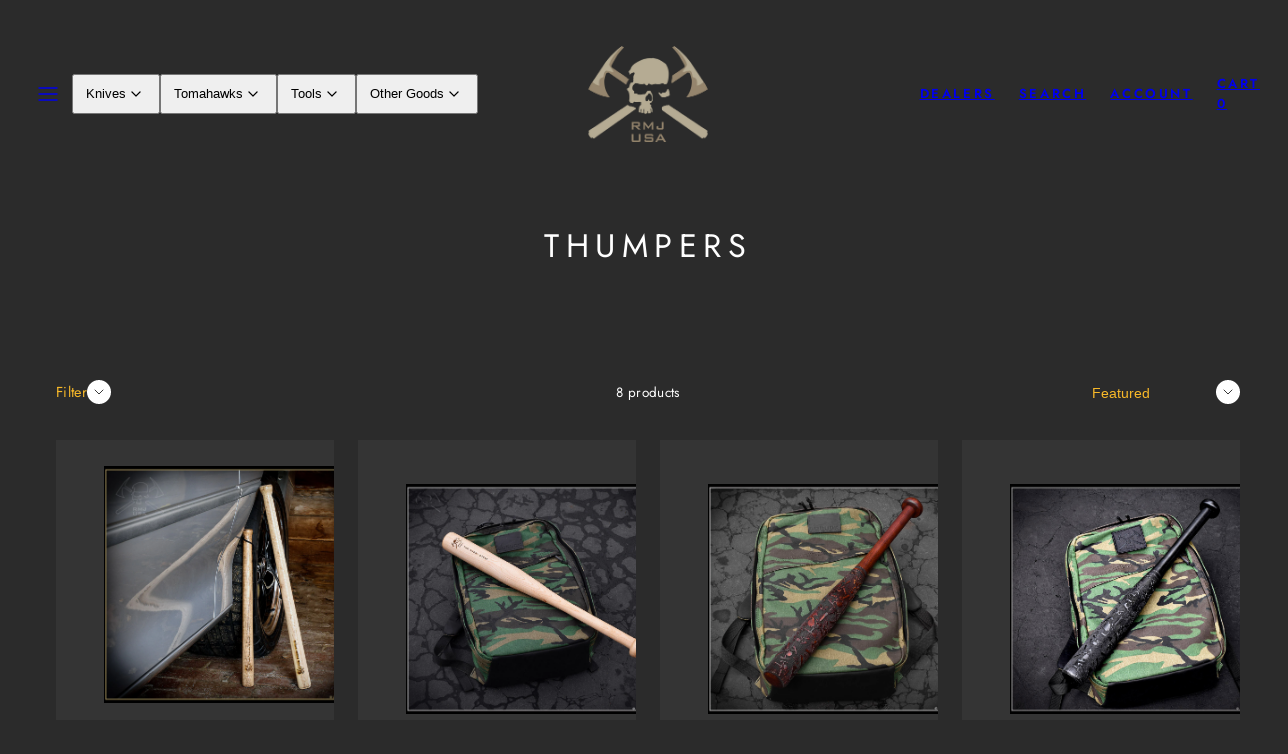

--- FILE ---
content_type: text/html; charset=utf-8
request_url: https://www.rmjtactical.com/collections/thumpers
body_size: 41167
content:
  








































        
		
        
			
            
            
            
            
                
                
            
            
        
		































    





                                    













               

<!doctype html>
<html class="no-js template-collection" lang="en">
  <head><link href="//www.rmjtactical.com/cdn/shop/t/20/assets/bss-lock-settings.css?v=44111488031329219021754500750" rel="stylesheet" type="text/css" media="all" />
    <style>
      .pdp-content:has(.bss-lock-element) form[id*='product-form'] {
        cursor: not-allowed; opacity: .5; pointer-events: none
      }
    </style>
    <meta charset="utf-8">
    <meta http-equiv="X-UA-Compatible" content="IE=edge">
    <meta name="viewport" content="width=device-width,initial-scale=1">
    <title>Thumpers &ndash; Explore More | RMJ USA</title>
 <meta name="google-site-verification" content="oy1UKeWln8UcuyFWNzFObpYTDQIbIxuGa8altexuqq4" />

    <link rel="preconnect" href="https://cdn.shopify.com" crossorigin>
    <link rel="preconnect" href="https://fonts.shopifycdn.com" crossorigin>
    
    <style data-shopify>
  @font-face {
  font-family: Jost;
  font-weight: 400;
  font-style: normal;
  font-display: swap;
  src: url("//www.rmjtactical.com/cdn/fonts/jost/jost_n4.d47a1b6347ce4a4c9f437608011273009d91f2b7.woff2") format("woff2"),
       url("//www.rmjtactical.com/cdn/fonts/jost/jost_n4.791c46290e672b3f85c3d1c651ef2efa3819eadd.woff") format("woff");
}

  @font-face {
  font-family: Jost;
  font-weight: 700;
  font-style: normal;
  font-display: swap;
  src: url("//www.rmjtactical.com/cdn/fonts/jost/jost_n7.921dc18c13fa0b0c94c5e2517ffe06139c3615a3.woff2") format("woff2"),
       url("//www.rmjtactical.com/cdn/fonts/jost/jost_n7.cbfc16c98c1e195f46c536e775e4e959c5f2f22b.woff") format("woff");
}

  @font-face {
  font-family: Jost;
  font-weight: 400;
  font-style: italic;
  font-display: swap;
  src: url("//www.rmjtactical.com/cdn/fonts/jost/jost_i4.b690098389649750ada222b9763d55796c5283a5.woff2") format("woff2"),
       url("//www.rmjtactical.com/cdn/fonts/jost/jost_i4.fd766415a47e50b9e391ae7ec04e2ae25e7e28b0.woff") format("woff");
}

  @font-face {
  font-family: Jost;
  font-weight: 700;
  font-style: italic;
  font-display: swap;
  src: url("//www.rmjtactical.com/cdn/fonts/jost/jost_i7.d8201b854e41e19d7ed9b1a31fe4fe71deea6d3f.woff2") format("woff2"),
       url("//www.rmjtactical.com/cdn/fonts/jost/jost_i7.eae515c34e26b6c853efddc3fc0c552e0de63757.woff") format("woff");
}

  @font-face {
  font-family: Jost;
  font-weight: 600;
  font-style: normal;
  font-display: swap;
  src: url("//www.rmjtactical.com/cdn/fonts/jost/jost_n6.ec1178db7a7515114a2d84e3dd680832b7af8b99.woff2") format("woff2"),
       url("//www.rmjtactical.com/cdn/fonts/jost/jost_n6.b1178bb6bdd3979fef38e103a3816f6980aeaff9.woff") format("woff");
}


  /* Colors - Schemes */
  :root,
    .color-default {
      --color-foreground: #ffffff;
      --color-background: #2b2b2b;
      --color-button-foreground: #ffffff;
      --color-button-background: #37463c;
      --color-outlines: #f7b829;
      --color-borders: #555555;
      --color-overlay: #000000;
      --color-overlay-rgb: 0 0 0;

      --color-card-foreground: #ffffff;
      --color-card-background: #343434;
      --gradient-card-background: radial-gradient(rgba(115, 124, 62, 1), rgba(58, 64, 47, 1) 100%);
      --color-background-alt: #3a3a3a;
      }
  
    .color-alternative-1 {
      --color-foreground: #ffffff;
      --color-background: #37463c;
      --color-button-foreground: #000000;
      --color-button-background: #ffffff;
      --color-outlines: #ffffff;
      --color-borders: #ffd77b;
      --color-overlay: #ffffff;
      --color-overlay-rgb: 255 255 255;

      --color-card-foreground: #37463c;
      --color-card-background: #2b2b2b;
      --gradient-card-background: #FFFFFF;
      --color-background-alt: #44574b;
      }
  
    .color-alternative-2 {
      --color-foreground: #f0f0f0;
      --color-background: #2b2b2b;
      --color-button-foreground: #ffffff;
      --color-button-background: #37463c;
      --color-outlines: #ffffff;
      --color-borders: #444444;
      --color-overlay: #000000;
      --color-overlay-rgb: 0 0 0;

      --color-card-foreground: #ffffff;
      --color-card-background: rgba(0,0,0,0);
      --gradient-card-background: radial-gradient(rgba(115, 124, 62, 1), rgba(58, 64, 47, 1) 100%);
      --color-background-alt: #3a3a3a;
      }
  
    .color-overlay-scheme {
      --color-foreground: #ffffff;
      --color-background: rgba(0,0,0,0);
      --color-button-foreground: #2b2b2b;
      --color-button-background: #f7b829;
      --color-outlines: #f7b829;
      --color-borders: #cccccc;
      --color-overlay: #000000;
      --color-overlay-rgb: 0 0 0;

      --color-card-foreground: #111111;
      --color-card-background: #f5f5f5;
      --gradient-card-background: #FFFFFF;
      --color-background-alt: rgba(15, 15, 15, 0.0);
      }
  
    .color-scheme-615bff60-406f-4a9c-bace-0a5ec003b8df {
      --color-foreground: #37463c;
      --color-background: rgba(0,0,0,0);
      --color-button-foreground: #ffffff;
      --color-button-background: #37463c;
      --color-outlines: #f7b829;
      --color-borders: #555555;
      --color-overlay: #ffffff;
      --color-overlay-rgb: 255 255 255;

      --color-card-foreground: #ffffff;
      --color-card-background: #343434;
      --gradient-card-background: radial-gradient(rgba(115, 124, 62, 1), rgba(58, 64, 47, 1) 100%);
      --color-background-alt: rgba(15, 15, 15, 0.0);
      }
  
    .color-scheme-278bca2b-48e9-4609-a176-10bc537c93fd {
      --color-foreground: #ffffff;
      --color-background: rgba(0,0,0,0);
      --color-button-foreground: #ffffff;
      --color-button-background: #37463c;
      --color-outlines: #f7b829;
      --color-borders: #555555;
      --color-overlay: #000000;
      --color-overlay-rgb: 0 0 0;

      --color-card-foreground: #ffffff;
      --color-card-background: #343434;
      --gradient-card-background: radial-gradient(rgba(115, 124, 62, 1), rgba(58, 64, 47, 1) 100%);
      --color-background-alt: rgba(15, 15, 15, 0.0);
      }
  
    .color-scheme-c628d261-f2b3-4b04-b8e9-8fa4911c7ae7 {
      --color-foreground: #ffffff;
      --color-background: #2b2b2b;
      --color-button-foreground: #2b2b2b;
      --color-button-background: #eda400;
      --color-outlines: #f7b829;
      --color-borders: #555555;
      --color-overlay: #000000;
      --color-overlay-rgb: 0 0 0;

      --color-card-foreground: #ffffff;
      --color-card-background: #343434;
      --gradient-card-background: radial-gradient(rgba(115, 124, 62, 1), rgba(58, 64, 47, 1) 100%);
      --color-background-alt: #3a3a3a;
      }
  
    .color-scheme-d2cccf88-5b67-4ff1-a7c5-57363e7e42db {
      --color-foreground: #ffffff;
      --color-background: #0e0e0e;
      --color-button-foreground: #0e0e0e;
      --color-button-background: #972400;
      --color-outlines: #972400;
      --color-borders: #555555;
      --color-overlay: #000000;
      --color-overlay-rgb: 0 0 0;

      --color-card-foreground: #ffffff;
      --color-card-background: #343434;
      --gradient-card-background: radial-gradient(rgba(14, 14, 14, 1), rgba(58, 64, 47, 1) 100%);
      --color-background-alt: #1d1d1d;
      }
  
    .color-scheme-0d2aa753-d666-4915-9e8b-a23adc915748 {
      --color-foreground: #ffffff;
      --color-background: #37463c;
      --color-button-foreground: #ffffff;
      --color-button-background: #555555;
      --color-outlines: #f7b829;
      --color-borders: #555555;
      --color-overlay: #000000;
      --color-overlay-rgb: 0 0 0;

      --color-card-foreground: #ffffff;
      --color-card-background: #37463c;
      --gradient-card-background: radial-gradient(rgba(115, 124, 62, 1), rgba(58, 64, 47, 1) 100%);
      --color-background-alt: #44574b;
      }
  

  body, .color-default, .color-alternative-1, .color-alternative-2, .color-overlay-scheme, .color-scheme-615bff60-406f-4a9c-bace-0a5ec003b8df, .color-scheme-278bca2b-48e9-4609-a176-10bc537c93fd, .color-scheme-c628d261-f2b3-4b04-b8e9-8fa4911c7ae7, .color-scheme-d2cccf88-5b67-4ff1-a7c5-57363e7e42db, .color-scheme-0d2aa753-d666-4915-9e8b-a23adc915748 {
    color: var(--color-foreground);
    background-color: var(--color-background);
  }

  :root {
    --ideal-width: 1440px;
    --container-inner-width: min(100vw - var(--container-margin)*2  , var(--ideal-width));

     /* Colors - Status indicator */
    --success: #31862D;
    --success-foreground: #FFFFFF;
    --error: #DD4242;
    --error-foreground: #FFFFFF;
    
    /* Colors - Special colors */--cart-dot-foreground: #fff;--cart-dot-background: #c72d00;
    --soldout: ;
    --placeholder-bg: rgba(233, 233, 233);
    --review-stars: #FFCC00;


    /* Typography - Base/Body */
    --font-body-family: Jost, sans-serif;
    --font-body-style: normal;
    --font-body-weight: 400;
    --font-body-line-height: 1.6;
    --font-body-letter-spacing: 0.02em;
    --font-body-text-transform: none;

    /* Typography - Heading/Titles */
    --font-heading-family: Jost, sans-serif;
    --font-heading-style: normal;
    --font-heading-weight: 600;
    --font-heading-line-height: 1.2;
    --font-heading-letter-spacing: 0.06em;
    --font-heading-text-transform: none;
    
    /* Typography - Subheading/Subtitle */--font-subheader-family: var(--font-body-family);
    --font-subheader-style: var(--font-body-style);
    --font-subheader-weight: var(--font-body-weight);--font-subheader-text-transform: uppercase;
    --font-subheader-line-height: ;
    --font-subheader-letter-spacing: 0.2em;
    
    /* Typography - Buttons */--font-button-family: var(--font-heading-family);
    --font-button-style: var(--font-heading-style);
    --font-button-weight: var(--font-heading-weight);--font-button-text-transform: none;
    --font-button-size: 17px;
    --font-button-letter-spacing: 0.06em;
    
    /* Typography - Site header */--font-site-header-family: var(--font-heading-family);
    --font-site-header-style: var(--font-heading-style);
    --font-site-header-weight: var(--font-heading-weight);--font-site-header-text-transform: uppercase;
    --font-site-header-size: 13px;
    --font-site-header-letter-spacing: 0.2em;
    
    /* Typography - Navigation */--font-navigation-family: var(--font-body-family);
    --font-navigation-style: var(--font-body-style);
    --font-navigation-weight: var(--font-body-weight);--font-navigation-text-transform: none;
    
    --font-navigation-size: 18px;
    --font-navigation-line-height: 1.6;
    --font-navigation-letter-spacing: 0.02em;

    /* Badges */--font-badge-family: var(--font-body-family);
    --font-badge-style: var(--font-body-style);
    --font-badge-weight: var(--font-body-weight);--font-badge-text-transform: uppercase;
    
    --font-badge-size: 11px;
    --font-badge-letter-spacing: 0.2em;
    --badge-border-radius: 200px;

    /* Drawers */
    --drawers-overlay-alpha: 0.3;
    --drawers-overlay-blur: 4px;

    /* Modals */
    --modals-overlay-alpha: 0.3;
    --modals-overlay-blur: 4px;

    /* Cards */
    --card-border-radius: 0px;
    --card-body-padding: 24px;
    --card-media-padding: 24px;

    /* Aesthetics */
    --button-border-radius: 200px;
    --button-padding: 0.6em 2.6em;
    --button-round-padding: 0.6em;
    --modal-border-radius: 20px;
    --icon-stroke: 1.4;
    --icon-stroke-px: 1.4px;--br-img: 0px;/* Forms and inputs */
    --input-background: #FFFFFF;
    --input-foreground: #111111;
    --input-border-width: 0px;
    --input-border-color: #DDDDDD;
    --input-border-radius: 6px;
    --input-box-shadow: inset 2px 2px 8px rgba(0,0,0,.25);
    --input-letter-spacing: 0;

    /* Other */--css-icon-close: url("data:image/svg+xml,%3Csvg version='1.1' xmlns='http://www.w3.org/2000/svg' x='0px' y='0px' width='44px' height='44px' viewBox='0 0 44 44' %3E%3Cstyle type='text/css'%3E .line%7Bfill:none;stroke:%23ffffff;stroke-linecap:round;stroke-width:1.4;stroke-linejoin:round;%7D%0A%3C/style%3E%3Ccircle cx='22' cy='22' r='18' fill='%23rgba(0,0,0,0)' /%3E%3Cline class='line' x1='27' y1='17' x2='17' y2='27'/%3E%3Cline class='line' x1='17' y1='17' x2='27' y2='27'/%3E%3C/svg%3E");
    --css-icon-full-screen: url("data:image/svg+xml,%3Csvg version='1.1' xmlns='http://www.w3.org/2000/svg' x='0px' y='0px' width='44px' height='44px' viewBox='0 0 44 44' %3E%3Cstyle type='text/css'%3E .line%7Bfill:none;stroke:%23ffffff;stroke-linecap:round;stroke-width:1.4;stroke-linejoin:round;%7D%0A%3C/style%3E%3Ccircle cx='22' cy='22' r='18' fill='%23rgba(0,0,0,0)' /%3E%3Cpolyline class='line' points='15 20 15 15 20 15'/%3E %3Cpolyline class='line' points='24 15 29 15 29 20'/%3E %3Cpolyline class='line' points='29 24 29 29 24 29'/%3E %3Cpolyline class='line' points='20 29 15 29 15 24'/%3E %3Cline class='line' x1='15' y1='15' x2='19' y2='19'/%3E %3Cline class='line' x1='29' y1='15' x2='25' y2='19'/%3E %3Cline class='line' x1='29' y1='29' x2='25' y2='25'/%3E %3Cline class='line' x1='15' y1='29' x2='19' y2='25'/%3E%3C/svg%3E");
    --css-icon-zoom-in: url("data:image/svg+xml,%3Csvg version='1.1' xmlns='http://www.w3.org/2000/svg' x='0px' y='0px' width='44px' height='44px' viewBox='0 0 44 44' %3E%3Cstyle type='text/css'%3E .line%7Bfill:none;stroke:%23ffffff;stroke-linecap:round;stroke-width:1.4;stroke-linejoin:round;%7D%0A%3C/style%3E%3Ccircle cx='22' cy='22' r='18' fill='%23rgba(0,0,0,0)' /%3E%3Ccircle class='line' cx='21' cy='21' r='6'/%3E%3Cline class='line' x1='21' y1='19' x2='21' y2='23'/%3E%3Cline class='line' x1='19' y1='21' x2='23' y2='21'/%3E%3Cline class='line' x1='29.6' y1='29.6' x2='25.2' y2='25.2'/%3E%3C/svg%3E");
    --sticky-header-margin-top: 0;
  }

  html {font-size: 62.5%;

    --gutter: 17px;
    --container-margin: 24px;
    --grid-gap: 17px;--max-col-width: 98px
  }

  @media only screen and (min-width: 768px) {
    html {font-size: 62.5%;
      --gutter: 24px;
      --container-margin: 48px;
    }
  }/* ---------- */
  /* TYPOGRAPHY */
  body     { --font-size: 1.6rem }
  h1,.h1   { --font-size: 3.2rem }
  h2,.h2   { --font-size: 2.6rem }
  h3,.h3   { --font-size: 2.2rem }
  h4,.h4   { --font-size: 2.0rem }
  h5,.h5   { --font-size: 1.8rem }
  h6,.h6   { --font-size: 1.6rem }
  .caption { --font-size: 1.2rem }

  body, .font-body {
    font-size: var(--font-size);
    font-family: var(--font-body-family);
    font-style: var(--font-body-style);
    font-weight: var(--font-body-weight);
    line-height: var(--font-body-line-height);
    letter-spacing: var(--font-body-letter-spacing); 
  }

  h1,h2,h3,h4,h5,h6,
  .h1,.h2,.h3,.h4,.h5,.h6 {
    font-size: var(--font-size);
    font-family: var(--font-heading-family);
    font-style: var(--font-heading-style);
    font-weight: var(--font-heading-weight);
    line-height: var(--font-heading-line-height);
    letter-spacing: var(--font-heading-letter-spacing);
    text-transform: var(--font-heading-text-transform);
    word-break: break-word;
  }

  @media only screen and (min-width: 768px) {
    body     { --font-size: 1.8rem }
    h1,.h1   { --font-size: 4.0rem }
    h2,.h2   { --font-size: 3.2rem }
    h3,.h3   { --font-size: 2.6rem }
    h4,.h4   { --font-size: 2.2rem }
    h5,.h5   { --font-size: 2.0rem }
    h6,.h6   { --font-size: 1.8rem }
    .caption { --font-size: 1.4rem }
  }

  /* Size modifiers */
  .size--nano, .rte.size--nano *              { font-size: calc(var(--font-size)*0.65) }
  .size--tiny, .rte.size--tiny *              { font-size: calc(var(--font-size)*0.75) }
  .size--small, .rte.size--small *            { font-size: calc(var(--font-size)*0.85) }
  .size--default, .rte.size--default *        { font-size: var(--font-size) }
  .size--large, .rte.size--large *            { font-size: calc(var(--font-size)*1.25) }
  .size--huge, .rte.size--huge *              { font-size: calc(var(--font-size)*1.50) }
  .size--gigantic, .rte.size--gigantic *      { font-size: calc(var(--font-size)*2.00) }
  .size--outrageous, .rte.size--outrageous *  { font-size: calc(var(--font-size)*3.00) }

  .btn.size--nano       { font-size: calc(var(--font-button-size)*0.65) !important }
  .btn.size--tiny       { font-size: calc(var(--font-button-size)*0.75) !important }
  .btn.size--small      { font-size: calc(var(--font-button-size)*0.85) !important }
  .btn.size--default    { font-size: var(--font-button-size) !important }
  .btn.size--large      { font-size: calc(var(--font-button-size)*1.25) !important }
  .btn.size--huge       { font-size: calc(var(--font-button-size)*1.50) !important }
  .btn.size--gigantic   { font-size: calc(var(--font-button-size)*2.00) !important }
  .btn.size--outrageous { font-size: calc(var(--font-button-size)*3.00) !important }

  @media only screen and (min-width: 768px) {
    .sm-size--nano, .rte.sm-size--nano *              { font-size: calc(var(--font-size)*0.65) }
    .sm-size--tiny, .rte.sm-size--tiny *              { font-size: calc(var(--font-size)*0.75) }
    .sm-size--small, .rte.sm-size--small *            { font-size: calc(var(--font-size)*0.85) }
    .sm-size--default, .rte.sm-size--default *        { font-size: var(--font-size) }
    .sm-size--large, .rte.sm-size--large *            { font-size: calc(var(--font-size)*1.25) }
    .sm-size--huge, .rte.sm-size--huge *              { font-size: calc(var(--font-size)*1.50) }
    .sm-size--gigantic, .rte.sm-size--gigantic *      { font-size: calc(var(--font-size)*2.00) }
    .sm-size--outrageous, .rte.sm-size--outrageous *  { font-size: calc(var(--font-size)*3.00) }

    .btn.sm-size--nano       { font-size: calc(var(--font-button-size)*0.65) !important }
    .btn.sm-size--tiny       { font-size: calc(var(--font-button-size)*0.75) !important }
    .btn.sm-size--small      { font-size: calc(var(--font-button-size)*0.85) !important }
    .btn.sm-size--default    { font-size: var(--font-button-size) !important }
    .btn.sm-size--large      { font-size: calc(var(--font-button-size)*1.25) !important }
    .btn.sm-size--huge       { font-size: calc(var(--font-button-size)*1.50) !important }
    .btn.sm-size--gigantic   { font-size: calc(var(--font-button-size)*2.00) !important }
    .btn.sm-size--outrageous { font-size: calc(var(--font-button-size)*3.00) !important }
  }

  /* Style modifiers */
  .style--subdued   { opacity: 0.65 }
  em, .style--italic { font-family: serif }

  .subheading {
    font-family: var(--font-subheader-family);
    font-weight: var(--font-subheader-weight);
    font-style: var(--font-subheader-style);
    letter-spacing: var(--font-subheader-letter-spacing);
    line-height:  var(--font-subheader-line-height);
    text-transform: var(--font-subheader-text-transform);
  }@media only screen and (min-width: 768px) {
    .gridy-arrows {
      opacity: 0 !important;
      transform: scale(0.95) !important;
      transition: all 0.3s ease-in-out !important;
    }
    .gridy-slider:hover .gridy-arrows {
      opacity: 1 !important;
      transform: scale(1.0) !important;
    }
  }</style>

    <link href="//www.rmjtactical.com/cdn/shop/t/20/assets/accessibility.css?v=174631289041109211661725734420" rel="stylesheet" type="text/css" media="all" />
    <link href="//www.rmjtactical.com/cdn/shop/t/20/assets/reset.css?v=182623807648164772411725734419" rel="stylesheet" type="text/css" media="all" />
    <link href="//www.rmjtactical.com/cdn/shop/t/20/assets/critical.css?v=63378107771199739191752800682" rel="stylesheet" type="text/css" media="all" />
    <link href="//www.rmjtactical.com/cdn/shop/t/20/assets/component-product-grid.css?v=85759583363862015011725734420" rel="stylesheet" type="text/css" media="all" />
    <link href="//www.rmjtactical.com/cdn/shop/t/20/assets/component-grid.css?v=54369401235350123931725734420" rel="stylesheet" type="text/css" media="all" />
    <link href="//www.rmjtactical.com/cdn/shop/t/20/assets/component-card.css?v=59787716955008834461725734420" rel="stylesheet" type="text/css" media="all" />
    <link href="//www.rmjtactical.com/cdn/shop/t/20/assets/component-gridy-slider.css?v=91166828753011608901725734420" rel="stylesheet" type="text/css" media="all" />
    
    
    <link rel="preload" as="font" fetchpriority="high" href="//www.rmjtactical.com/cdn/fonts/jost/jost_n4.d47a1b6347ce4a4c9f437608011273009d91f2b7.woff2" type="font/woff2" crossorigin>
    <link rel="preload" as="font" fetchpriority="high" href="//www.rmjtactical.com/cdn/fonts/jost/jost_n6.ec1178db7a7515114a2d84e3dd680832b7af8b99.woff2" type="font/woff2" crossorigin>
    <link rel="preload" as="style" fetchpriority="low" href="//www.rmjtactical.com/cdn/shop/t/20/assets/animations.css?v=145651017084040707531725734419" onload="this.rel='stylesheet'">
    
    
    <link rel="stylesheet" href="//www.rmjtactical.com/cdn/shop/t/20/assets/component-cart.css?v=80811717856036049611725734420" media="print" onload="this.media='all'">
    
    
    <noscript>
    <link href="//www.rmjtactical.com/cdn/shop/t/20/assets/animations.css?v=145651017084040707531725734419" rel="stylesheet" type="text/css" media="all" />
    <link href="//www.rmjtactical.com/cdn/shop/t/20/assets/component-cart.css?v=80811717856036049611725734420" rel="stylesheet" type="text/css" media="all" />
    </noscript>
    <link href="//www.rmjtactical.com/cdn/shop/t/20/assets/dap-custom.css?v=98157860220455127271733933796" rel="stylesheet" type="text/css" media="all" />

    
    <script type="text/javascript" src="//www.rmjtactical.com/cdn/shop/t/20/assets/global.js?v=62335000549838120381725734420" defer></script>
    <script type="text/javascript" data-loading="lazy" data-src="//www.rmjtactical.com/cdn/shop/t/20/assets/component-predictive-search.js?v=110552820500280890881725734419"></script>
    <script type="text/javascript" src="//www.rmjtactical.com/cdn/shop/t/20/assets/component-animations.js?v=106395632766080296651725734420" defer></script>
    <script type="text/javascript" src="//www.rmjtactical.com/cdn/shop/t/20/assets/dap-javascript.js?v=151962915692632742781725843505" defer></script>
    
    <script>window.performance && window.performance.mark && window.performance.mark('shopify.content_for_header.start');</script><meta id="shopify-digital-wallet" name="shopify-digital-wallet" content="/1299251248/digital_wallets/dialog">
<link rel="alternate" type="application/atom+xml" title="Feed" href="/collections/thumpers.atom" />
<link rel="alternate" type="application/json+oembed" href="https://www.rmjtactical.com/collections/thumpers.oembed">
<script async="async" src="/checkouts/internal/preloads.js?locale=en-US"></script>
<script id="shopify-features" type="application/json">{"accessToken":"b40c5d64922ec80e4deb1550bfab4e83","betas":["rich-media-storefront-analytics"],"domain":"www.rmjtactical.com","predictiveSearch":true,"shopId":1299251248,"locale":"en"}</script>
<script>var Shopify = Shopify || {};
Shopify.shop = "rmj-usa.myshopify.com";
Shopify.locale = "en";
Shopify.currency = {"active":"USD","rate":"1.0"};
Shopify.country = "US";
Shopify.theme = {"name":"RMJ Main Theme - Taiga 3.6.0","id":143499297022,"schema_name":"Taiga","schema_version":"3.6.0","theme_store_id":1751,"role":"main"};
Shopify.theme.handle = "null";
Shopify.theme.style = {"id":null,"handle":null};
Shopify.cdnHost = "www.rmjtactical.com/cdn";
Shopify.routes = Shopify.routes || {};
Shopify.routes.root = "/";</script>
<script type="module">!function(o){(o.Shopify=o.Shopify||{}).modules=!0}(window);</script>
<script>!function(o){function n(){var o=[];function n(){o.push(Array.prototype.slice.apply(arguments))}return n.q=o,n}var t=o.Shopify=o.Shopify||{};t.loadFeatures=n(),t.autoloadFeatures=n()}(window);</script>
<script id="shop-js-analytics" type="application/json">{"pageType":"collection"}</script>
<script defer="defer" async type="module" src="//www.rmjtactical.com/cdn/shopifycloud/shop-js/modules/v2/client.init-shop-cart-sync_BdyHc3Nr.en.esm.js"></script>
<script defer="defer" async type="module" src="//www.rmjtactical.com/cdn/shopifycloud/shop-js/modules/v2/chunk.common_Daul8nwZ.esm.js"></script>
<script type="module">
  await import("//www.rmjtactical.com/cdn/shopifycloud/shop-js/modules/v2/client.init-shop-cart-sync_BdyHc3Nr.en.esm.js");
await import("//www.rmjtactical.com/cdn/shopifycloud/shop-js/modules/v2/chunk.common_Daul8nwZ.esm.js");

  window.Shopify.SignInWithShop?.initShopCartSync?.({"fedCMEnabled":true,"windoidEnabled":true});

</script>
<script>(function() {
  var isLoaded = false;
  function asyncLoad() {
    if (isLoaded) return;
    isLoaded = true;
    var urls = ["https:\/\/id-shop.govx.com\/app\/rmj-usa.myshopify.com\/govx.js?shop=rmj-usa.myshopify.com"];
    for (var i = 0; i < urls.length; i++) {
      var s = document.createElement('script');
      s.type = 'text/javascript';
      s.async = true;
      s.src = urls[i];
      var x = document.getElementsByTagName('script')[0];
      x.parentNode.insertBefore(s, x);
    }
  };
  if(window.attachEvent) {
    window.attachEvent('onload', asyncLoad);
  } else {
    window.addEventListener('load', asyncLoad, false);
  }
})();</script>
<script id="__st">var __st={"a":1299251248,"offset":-18000,"reqid":"eef37f1f-452f-4463-a1c5-ebfb5ce78bb2-1768999350","pageurl":"www.rmjtactical.com\/collections\/thumpers","u":"8f3a0a622f29","p":"collection","rtyp":"collection","rid":90037059632};</script>
<script>window.ShopifyPaypalV4VisibilityTracking = true;</script>
<script id="captcha-bootstrap">!function(){'use strict';const t='contact',e='account',n='new_comment',o=[[t,t],['blogs',n],['comments',n],[t,'customer']],c=[[e,'customer_login'],[e,'guest_login'],[e,'recover_customer_password'],[e,'create_customer']],r=t=>t.map((([t,e])=>`form[action*='/${t}']:not([data-nocaptcha='true']) input[name='form_type'][value='${e}']`)).join(','),a=t=>()=>t?[...document.querySelectorAll(t)].map((t=>t.form)):[];function s(){const t=[...o],e=r(t);return a(e)}const i='password',u='form_key',d=['recaptcha-v3-token','g-recaptcha-response','h-captcha-response',i],f=()=>{try{return window.sessionStorage}catch{return}},m='__shopify_v',_=t=>t.elements[u];function p(t,e,n=!1){try{const o=window.sessionStorage,c=JSON.parse(o.getItem(e)),{data:r}=function(t){const{data:e,action:n}=t;return t[m]||n?{data:e,action:n}:{data:t,action:n}}(c);for(const[e,n]of Object.entries(r))t.elements[e]&&(t.elements[e].value=n);n&&o.removeItem(e)}catch(o){console.error('form repopulation failed',{error:o})}}const l='form_type',E='cptcha';function T(t){t.dataset[E]=!0}const w=window,h=w.document,L='Shopify',v='ce_forms',y='captcha';let A=!1;((t,e)=>{const n=(g='f06e6c50-85a8-45c8-87d0-21a2b65856fe',I='https://cdn.shopify.com/shopifycloud/storefront-forms-hcaptcha/ce_storefront_forms_captcha_hcaptcha.v1.5.2.iife.js',D={infoText:'Protected by hCaptcha',privacyText:'Privacy',termsText:'Terms'},(t,e,n)=>{const o=w[L][v],c=o.bindForm;if(c)return c(t,g,e,D).then(n);var r;o.q.push([[t,g,e,D],n]),r=I,A||(h.body.append(Object.assign(h.createElement('script'),{id:'captcha-provider',async:!0,src:r})),A=!0)});var g,I,D;w[L]=w[L]||{},w[L][v]=w[L][v]||{},w[L][v].q=[],w[L][y]=w[L][y]||{},w[L][y].protect=function(t,e){n(t,void 0,e),T(t)},Object.freeze(w[L][y]),function(t,e,n,w,h,L){const[v,y,A,g]=function(t,e,n){const i=e?o:[],u=t?c:[],d=[...i,...u],f=r(d),m=r(i),_=r(d.filter((([t,e])=>n.includes(e))));return[a(f),a(m),a(_),s()]}(w,h,L),I=t=>{const e=t.target;return e instanceof HTMLFormElement?e:e&&e.form},D=t=>v().includes(t);t.addEventListener('submit',(t=>{const e=I(t);if(!e)return;const n=D(e)&&!e.dataset.hcaptchaBound&&!e.dataset.recaptchaBound,o=_(e),c=g().includes(e)&&(!o||!o.value);(n||c)&&t.preventDefault(),c&&!n&&(function(t){try{if(!f())return;!function(t){const e=f();if(!e)return;const n=_(t);if(!n)return;const o=n.value;o&&e.removeItem(o)}(t);const e=Array.from(Array(32),(()=>Math.random().toString(36)[2])).join('');!function(t,e){_(t)||t.append(Object.assign(document.createElement('input'),{type:'hidden',name:u})),t.elements[u].value=e}(t,e),function(t,e){const n=f();if(!n)return;const o=[...t.querySelectorAll(`input[type='${i}']`)].map((({name:t})=>t)),c=[...d,...o],r={};for(const[a,s]of new FormData(t).entries())c.includes(a)||(r[a]=s);n.setItem(e,JSON.stringify({[m]:1,action:t.action,data:r}))}(t,e)}catch(e){console.error('failed to persist form',e)}}(e),e.submit())}));const S=(t,e)=>{t&&!t.dataset[E]&&(n(t,e.some((e=>e===t))),T(t))};for(const o of['focusin','change'])t.addEventListener(o,(t=>{const e=I(t);D(e)&&S(e,y())}));const B=e.get('form_key'),M=e.get(l),P=B&&M;t.addEventListener('DOMContentLoaded',(()=>{const t=y();if(P)for(const e of t)e.elements[l].value===M&&p(e,B);[...new Set([...A(),...v().filter((t=>'true'===t.dataset.shopifyCaptcha))])].forEach((e=>S(e,t)))}))}(h,new URLSearchParams(w.location.search),n,t,e,['guest_login'])})(!0,!0)}();</script>
<script integrity="sha256-4kQ18oKyAcykRKYeNunJcIwy7WH5gtpwJnB7kiuLZ1E=" data-source-attribution="shopify.loadfeatures" defer="defer" src="//www.rmjtactical.com/cdn/shopifycloud/storefront/assets/storefront/load_feature-a0a9edcb.js" crossorigin="anonymous"></script>
<script data-source-attribution="shopify.dynamic_checkout.dynamic.init">var Shopify=Shopify||{};Shopify.PaymentButton=Shopify.PaymentButton||{isStorefrontPortableWallets:!0,init:function(){window.Shopify.PaymentButton.init=function(){};var t=document.createElement("script");t.src="https://www.rmjtactical.com/cdn/shopifycloud/portable-wallets/latest/portable-wallets.en.js",t.type="module",document.head.appendChild(t)}};
</script>
<script data-source-attribution="shopify.dynamic_checkout.buyer_consent">
  function portableWalletsHideBuyerConsent(e){var t=document.getElementById("shopify-buyer-consent"),n=document.getElementById("shopify-subscription-policy-button");t&&n&&(t.classList.add("hidden"),t.setAttribute("aria-hidden","true"),n.removeEventListener("click",e))}function portableWalletsShowBuyerConsent(e){var t=document.getElementById("shopify-buyer-consent"),n=document.getElementById("shopify-subscription-policy-button");t&&n&&(t.classList.remove("hidden"),t.removeAttribute("aria-hidden"),n.addEventListener("click",e))}window.Shopify?.PaymentButton&&(window.Shopify.PaymentButton.hideBuyerConsent=portableWalletsHideBuyerConsent,window.Shopify.PaymentButton.showBuyerConsent=portableWalletsShowBuyerConsent);
</script>
<script data-source-attribution="shopify.dynamic_checkout.cart.bootstrap">document.addEventListener("DOMContentLoaded",(function(){function t(){return document.querySelector("shopify-accelerated-checkout-cart, shopify-accelerated-checkout")}if(t())Shopify.PaymentButton.init();else{new MutationObserver((function(e,n){t()&&(Shopify.PaymentButton.init(),n.disconnect())})).observe(document.body,{childList:!0,subtree:!0})}}));
</script>
<link id="shopify-accelerated-checkout-styles" rel="stylesheet" media="screen" href="https://www.rmjtactical.com/cdn/shopifycloud/portable-wallets/latest/accelerated-checkout-backwards-compat.css" crossorigin="anonymous">
<style id="shopify-accelerated-checkout-cart">
        #shopify-buyer-consent {
  margin-top: 1em;
  display: inline-block;
  width: 100%;
}

#shopify-buyer-consent.hidden {
  display: none;
}

#shopify-subscription-policy-button {
  background: none;
  border: none;
  padding: 0;
  text-decoration: underline;
  font-size: inherit;
  cursor: pointer;
}

#shopify-subscription-policy-button::before {
  box-shadow: none;
}

      </style>

<script>window.performance && window.performance.mark && window.performance.mark('shopify.content_for_header.end');</script>

    <link rel="canonical" href="https://www.rmjtactical.com/collections/thumpers">    <meta property="og:site_name" content="Explore More | RMJ USA">
    <meta property="og:url" content="https://www.rmjtactical.com/collections/thumpers">
    <meta property="og:title" content="Thumpers">
    <meta property="og:type" content="website">
    <meta property="og:description" content="RMJ USA - Outdoor, bushcrafting, camping tomahawks, knives and tools for all your outdoor adventures.">

    

    <meta name="twitter:site" content="@https://x.com/rmj_tactical">
    <meta name="twitter:card" content="summary_large_image">
    <meta name="twitter:title" content="Thumpers">
    <meta name="twitter:description" content="RMJ USA - Outdoor, bushcrafting, camping tomahawks, knives and tools for all your outdoor adventures.">

    <script>
      document.documentElement.className = document.documentElement.className.replace('no-js', 'js');
    </script>

    <meta name="theme-color" content="">
    <link rel="shortcut icon" href="//www.rmjtactical.com/cdn/shop/files/header-logo-2.png?crop=center&height=32&v=1613525851&width=32" type="image/png" />
    
  <!-- BEGIN app block: shopify://apps/bss-b2b-lock/blocks/config-header/2f6e9bdf-2dd6-42c6-8d67-58be57506f80 -->








 
 




<script id="bss-lock-store-data" type="application/json">
{
  "shop": {
    "domain": "www.rmjtactical.com",
    "permanent_domain": "rmj-usa.myshopify.com"
  },
  "customer": {
    "id": null,
    "tags": null
  },
  "page": {
    "type": "collection",
    "path": "/collections/thumpers"
  } 
}
</script>
<script style="display:none!important" src="https://cdn.shopify.com/extensions/019bda40-f306-7db6-b2d6-fa5ace94cd89/login-shopify-extensions-59/assets/bss-ltsp-process-atc.min.js" defer></script>



<script style="display:none!important" src="https://cdn.shopify.com/extensions/019bda40-f306-7db6-b2d6-fa5ace94cd89/login-shopify-extensions-59/assets/bss-ltsp-custom.min.js" defer></script>

<!-- END app block --><!-- BEGIN app block: shopify://apps/gsc-countdown-timer/blocks/countdown-bar/58dc5b1b-43d2-4209-b1f3-52aff31643ed --><style>
  .gta-block__error {
    display: flex;
    flex-flow: column nowrap;
    gap: 12px;
    padding: 32px;
    border-radius: 12px;
    margin: 12px 0;
    background-color: #fff1e3;
    color: #412d00;
  }

  .gta-block__error-title {
    font-size: 18px;
    font-weight: 600;
    line-height: 28px;
  }

  .gta-block__error-body {
    font-size: 14px;
    line-height: 24px;
  }
</style>

<script>
  (function () {
    try {
      window.GSC_COUNTDOWN_META = {
        product_collections: null,
        product_tags: null,
      };

      const widgets = [{"key":"GSC-LARGE-TDfFdlkHYMEU","type":"banner","timer":{"date":"2026-01-23T14:00:00.000-05:00","mode":"date","hours":72,"onEnd":"restart","minutes":0,"seconds":0,"recurring":{"endHours":0,"endMinutes":0,"repeatDays":[],"startHours":0,"startMinutes":0},"scheduling":{"end":null,"start":null}},"content":{"align":"center","items":[{"id":"text-aMHXWXbkPxJj","type":"text","align":"left","color":"#ffffff","value":"NEXT SUPPLY DROP","enabled":true,"padding":{"mobile":{},"desktop":{}},"fontFamily":"font1","fontWeight":"600","textTransform":"unset","mobileFontSize":"28px","desktopFontSize":"32px","mobileLineHeight":"1","desktopLineHeight":"1","mobileLetterSpacing":"0","desktopLetterSpacing":"0"},{"id":"text-TvpGVWVlwmQM","type":"text","align":"left","color":"#ffffff","value":"YOUR WEEKLY GEAR DEPLOYMENT","enabled":true,"padding":{"mobile":{},"desktop":{}},"fontFamily":"font1","fontWeight":"400","textTransform":"unset","mobileFontSize":"16px","desktopFontSize":"16px","mobileLineHeight":"1.5","desktopLineHeight":"1.5","mobileLetterSpacing":"0","desktopLetterSpacing":"0"},{"id":"timer-dgTQQcvoZksy","type":"timer","view":"custom","border":{"size":"2px","color":"#9e9e9e","enabled":false},"digits":{"color":"#ffffff","fontSize":"45px","fontFamily":"font2","fontWeight":"600"},"labels":{"days":"DAYS","color":"#ffffff","hours":"HOURS","enabled":true,"minutes":"MINUTES","seconds":"SECONDS","fontSize":"18px","fontFamily":"font3","fontWeight":"500","textTransform":"unset"},"layout":"separate","margin":{"mobile":{},"desktop":{}},"radius":{"value":"16px","enabled":true},"shadow":{"type":"","color":"black","enabled":true},"enabled":true,"padding":{"mobile":{"top":"0px","bottom":"0px"},"desktop":{"top":"0px","bottom":"0px"}},"fontSize":{"mobile":"18px","desktop":"24px"},"separator":{"type":"colon","color":"#ffffff","enabled":true},"background":{"blur":"0px","color":"#f8f8f8","enabled":false},"unitFormat":"d:h:m:s","mobileWidth":"100%","desktopWidth":"90%"},{"id":"button-LcgcYxcjKyeK","href":"\/collections\/weekly-drop","type":"button","label":"Shop now","width":"content","border":{"size":"2px","color":"#000000","enabled":false},"margin":{"mobile":{"top":"0px","left":"0px","right":"0px","bottom":"0px"},"desktop":{"top":"0px","left":"0px","right":"0px","bottom":"0px"}},"radius":{"value":"12px","enabled":true},"target":"_self","enabled":false,"padding":{"mobile":{"top":"14px","left":"40px","right":"40px","bottom":"14px"},"desktop":{"top":"16px","left":"40px","right":"40px","bottom":"16px"}},"textColor":"#000000","background":{"blur":"0px","color":"#ffffff","enabled":true},"fontFamily":"font1","fontWeight":"500","textTransform":"unset","mobileFontSize":"14px","desktopFontSize":"14px","mobileLetterSpacing":"0","desktopLetterSpacing":"0"},{"id":"coupon-lgAOgVjsyocI","code":"PASTE YOUR CODE","icon":{"type":"discount-star","enabled":true},"type":"coupon","label":"Save 35%","action":"copy","border":{"size":"1px","color":"#616161","enabled":true},"margin":{"mobile":{"top":"0px","left":"0px","right":"0px","bottom":"0px"},"desktop":{"top":"0px","left":"0px","right":"0px","bottom":"0px"}},"radius":{"value":"10px","enabled":true},"enabled":false,"padding":{"mobile":{"top":"4px","left":"12px","right":"12px","bottom":"4px"},"desktop":{"top":"14px","left":"24px","right":"24px","bottom":"14px"}},"textColor":"#ffffff","background":{"blur":"0px","color":"#2e2e2e","enabled":true},"fontFamily":"font1","fontWeight":"600","textTransform":"unset","mobileFontSize":"12px","desktopFontSize":"14px"}],"border":{"size":"1px","color":"#ffffff","enabled":false},"layout":"column","margin":{"mobile":{"top":"0px","left":"0px","right":"0px","bottom":"0px"},"desktop":{"top":"0px","left":"0px","right":"0px","bottom":"0px"}},"radius":{"value":"0px","enabled":false},"padding":{"mobile":{"top":"20px","left":"20px","right":"20px","bottom":"20px"},"desktop":{"top":"0px","left":"20px","right":"20px","bottom":"0px"}},"mobileGap":"12px","background":{"src":null,"blur":"5px","source":"color","bgColor":"#ffffff","enabled":false,"overlayColor":"rgba(0,0,0,0)"},"desktopGap":"14px","mobileWidth":"100%","desktopWidth":"460px","backgroundClick":{"url":"","target":"_self","enabled":false}},"enabled":true,"general":{"font1":"inherit","font2":"inherit","font3":"inherit","preset":"large3","breakpoint":"784px"},"section":{"border":{"size":"1px","color":"#000000","enabled":false},"margin":{"mobile":{},"desktop":{"bottom":"0px"}},"radius":{"value":"12px","enabled":false},"padding":{"mobile":{"top":"2px","left":"20px","right":"20px","bottom":"2px"},"desktop":{"top":"0px","left":"20px","right":"20px","bottom":"0px"}},"background":{"src":null,"blur":"0px","source":"color","bgColor":"#37463c","enabled":true,"overlayColor":"rgba(0,0,0,0)"},"mobileHeight":"85%","desktopHeight":"25%","contentMobilePosition":"center-center","contentDesktopPosition":"center-center"},"userCss":"","targeting":null},{"bar":{"sticky":true,"justify":"center","position":"top","closeButton":{"color":"#bdbdbd","enabled":true}},"key":"GSC-BAR-gNfjiMqdqbgx","type":"bar","timer":{"date":"2024-10-09T00:00:00.000Z","mode":"evergreen","hours":72,"onEnd":"restart","minutes":0,"seconds":0,"recurring":{"endHours":0,"endMinutes":0,"repeatDays":[],"startHours":0,"startMinutes":0},"scheduling":{"end":null,"start":null}},"content":{"align":"center","items":[{"id":"text-lxInlYLencPa","type":"text","align":"left","color":"#000000","value":"Time is ticking","enabled":true,"padding":{"mobile":{},"desktop":{}},"fontFamily":"font1","fontWeight":"700","textTransform":"unset","mobileFontSize":"16px","desktopFontSize":"24px","mobileLineHeight":"1.3","desktopLineHeight":"1.2","mobileLetterSpacing":"0","desktopLetterSpacing":"0"},{"id":"text-HumMtTTLzYmj","type":"text","align":"left","color":"#000000","value":"Sale ends in:","enabled":true,"padding":{"mobile":{},"desktop":{}},"fontFamily":"font1","fontWeight":"400","textTransform":"unset","mobileFontSize":"12px","desktopFontSize":"15px","mobileLineHeight":"1.3","desktopLineHeight":"1.3","mobileLetterSpacing":"0","desktopLetterSpacing":"0"},{"id":"timer-dhZtHCvsmJHD","type":"timer","border":{"size":"2px","color":"#FFFFFF","enabled":false},"digits":{"color":"#000000","fontSize":"60px","fontFamily":"font2","fontWeight":"600"},"labels":{"days":"Days","color":"#000000","hours":"Hours","enabled":true,"minutes":"Minutes","seconds":"Seconds","fontSize":"24px","fontFamily":"font3","fontWeight":"500","textTransform":"unset"},"layout":"separate","margin":{"mobile":{},"desktop":{}},"radius":{"value":"16px","enabled":false},"shadow":{"type":"","color":"black","enabled":true},"enabled":true,"padding":{"mobile":{},"desktop":{"top":"0px"}},"separator":{"type":"colon","color":"#000000","enabled":true},"background":{"blur":"2px","color":"#eeeeee","enabled":false},"mobileWidth":"160px","desktopWidth":"224px"},{"id":"button-XbbeieJckDLf","href":"https:\/\/shopify.com","type":"button","label":"Shop now","width":"content","border":{"size":"2px","color":"#000000","enabled":false},"margin":{"mobile":{"top":"0px","left":"0px","right":"0px","bottom":"0px"},"desktop":{"top":"0px","left":"0px","right":"0px","bottom":"0px"}},"radius":{"value":"8px","enabled":true},"target":"_self","enabled":false,"padding":{"mobile":{"top":"8px","left":"12px","right":"12px","bottom":"8px"},"desktop":{"top":"12px","left":"32px","right":"32px","bottom":"12px"}},"textColor":"#ffffff","background":{"blur":"0px","color":"#000000","enabled":true},"fontFamily":"font1","fontWeight":"500","textTransform":"unset","mobileFontSize":"12px","desktopFontSize":"14px","mobileLetterSpacing":"0","desktopLetterSpacing":"0"},{"id":"coupon-SfeRUUNOTFPV","code":"PASTE YOUR CODE","icon":{"type":"discount-star","enabled":true},"type":"coupon","label":"Save 35%","action":"copy","border":{"size":"1px","color":"#9e9e9e","enabled":true},"margin":{"mobile":{"top":"0px","left":"0px","right":"0px","bottom":"0px"},"desktop":{"top":"0px","left":"0px","right":"0px","bottom":"0px"}},"radius":{"value":"6px","enabled":true},"enabled":true,"padding":{"mobile":{"top":"4px","left":"12px","right":"12px","bottom":"4px"},"desktop":{"top":"8px","left":"16px","right":"16px","bottom":"8px"}},"textColor":"#000000","background":{"blur":"0px","color":"#eeeeee","enabled":true},"fontFamily":"font1","fontWeight":"600","textTransform":"uppercase","mobileFontSize":"12px","desktopFontSize":"14px"}],"border":{"size":"1px","color":"#000000","enabled":false},"layout":"column","radius":{"value":"8px","enabled":false},"padding":{"mobile":{"top":"4px","left":"0px","right":"0px","bottom":"4px"},"desktop":{"top":"8px","left":"28px","right":"28px","bottom":"8px"}},"mobileGap":"6px","background":{"blur":"8px","color":"#ffffff","enabled":true},"desktopGap":"24px","mobileWidth":"100%","desktopWidth":"400px"},"enabled":false,"general":{"font1":"inherit","font2":"inherit","font3":"inherit","preset":"bar1","breakpoint":"768px"},"section":null,"userCss":"","targeting":{"geo":null,"pages":{"cart":true,"home":true,"other":true,"password":true,"products":{"mode":"all","tags":[],"enabled":true,"specificProducts":[],"productsInCollections":[]},"collections":{"mode":"all","items":[],"enabled":true}}}},{"bar":{"sticky":true,"justify":"center","position":"top","closeButton":{"color":"#bdbdbd","enabled":true}},"key":"GSC-BAR-mhGdQOMYWJjQ","type":"bar","timer":{"date":"2024-10-18T18:00:00.000Z","mode":"evergreen","hours":140,"onEnd":"hide","minutes":0,"seconds":0,"recurring":{"endHours":0,"endMinutes":0,"repeatDays":[],"startHours":0,"startMinutes":0},"scheduling":{"end":null,"start":null}},"content":{"align":"center","items":[{"id":"text-zFfHFfvEosBf","type":"text","align":"left","color":"#000000","value":"Inbound Drop","enabled":true,"padding":{"mobile":{},"desktop":{}},"fontFamily":"font1","fontWeight":"700","textTransform":"unset","mobileFontSize":"16px","desktopFontSize":"24px","mobileLineHeight":"1.3","desktopLineHeight":"1.2","mobileLetterSpacing":"0","desktopLetterSpacing":"0"},{"id":"text-ITkwbiOuYqRz","type":"text","align":"left","color":"#000000","value":"","enabled":true,"padding":{"mobile":{},"desktop":{}},"fontFamily":"font1","fontWeight":"400","textTransform":"unset","mobileFontSize":"12px","desktopFontSize":"15px","mobileLineHeight":"1.3","desktopLineHeight":"1.3","mobileLetterSpacing":"0","desktopLetterSpacing":"0"},{"id":"timer-aqutwqqlCGBH","type":"timer","border":{"size":"2px","color":"#FFFFFF","enabled":false},"digits":{"color":"#000000","fontSize":"60px","fontFamily":"font2","fontWeight":"600"},"labels":{"days":"Days","color":"#000000","hours":"Hours","enabled":true,"minutes":"Minutes","seconds":"Seconds","fontSize":"24px","fontFamily":"font3","fontWeight":"500","textTransform":"unset"},"layout":"separate","margin":{"mobile":{},"desktop":{}},"radius":{"value":"16px","enabled":false},"shadow":{"type":"","color":"black","enabled":true},"enabled":true,"padding":{"mobile":{},"desktop":{"top":"0px"}},"separator":{"type":"colon","color":"#000000","enabled":true},"background":{"blur":"2px","color":"#eeeeee","enabled":false},"mobileWidth":"160px","desktopWidth":"224px"},{"id":"button-NCJOFixtMfev","href":"https:\/\/shopify.com","type":"button","label":"Shop now","width":"content","border":{"size":"2px","color":"#000000","enabled":false},"margin":{"mobile":{"top":"0px","left":"0px","right":"0px","bottom":"0px"},"desktop":{"top":"0px","left":"0px","right":"0px","bottom":"0px"}},"radius":{"value":"8px","enabled":true},"target":"_self","enabled":false,"padding":{"mobile":{"top":"8px","left":"12px","right":"12px","bottom":"8px"},"desktop":{"top":"12px","left":"32px","right":"32px","bottom":"12px"}},"textColor":"#ffffff","background":{"blur":"0px","color":"#000000","enabled":true},"fontFamily":"font1","fontWeight":"500","textTransform":"unset","mobileFontSize":"12px","desktopFontSize":"14px","mobileLetterSpacing":"0","desktopLetterSpacing":"0"},{"id":"coupon-NPdIziDFgWov","code":"PASTE YOUR CODE","icon":{"type":"discount-star","enabled":true},"type":"coupon","label":"Save 35%","action":"copy","border":{"size":"1px","color":"#9e9e9e","enabled":true},"margin":{"mobile":{"top":"0px","left":"0px","right":"0px","bottom":"0px"},"desktop":{"top":"0px","left":"0px","right":"0px","bottom":"0px"}},"radius":{"value":"6px","enabled":true},"enabled":false,"padding":{"mobile":{"top":"4px","left":"12px","right":"12px","bottom":"4px"},"desktop":{"top":"8px","left":"16px","right":"16px","bottom":"8px"}},"textColor":"#000000","background":{"blur":"0px","color":"#eeeeee","enabled":true},"fontFamily":"font1","fontWeight":"600","textTransform":"uppercase","mobileFontSize":"12px","desktopFontSize":"14px"}],"border":{"size":"1px","color":"#000000","enabled":false},"layout":"column","radius":{"value":"8px","enabled":false},"padding":{"mobile":{"top":"4px","left":"0px","right":"0px","bottom":"4px"},"desktop":{"top":"8px","left":"28px","right":"28px","bottom":"8px"}},"mobileGap":"6px","background":{"blur":"8px","color":"#ffffff","enabled":true},"desktopGap":"24px","mobileWidth":"100%","desktopWidth":"400px"},"enabled":false,"general":{"font1":"inherit","font2":"inherit","font3":"inherit","preset":"bar1","breakpoint":"768px"},"section":null,"userCss":"","targeting":{"geo":null,"pages":{"cart":true,"home":true,"other":true,"password":true,"products":{"mode":"specific","tags":[],"enabled":true,"specificProducts":[{"id":"gid:\/\/shopify\/Product\/8681436184830","handle":"pathfinder"}],"productsInCollections":[]},"collections":{"mode":"all","items":[],"enabled":true}}}}];

      if (Array.isArray(window.GSC_COUNTDOWN_WIDGETS)) {
        window.GSC_COUNTDOWN_WIDGETS.push(...widgets);
      } else {
        window.GSC_COUNTDOWN_WIDGETS = widgets || [];
      }
    } catch (e) {
      console.log(e);
    }
  })();
</script>


<!-- END app block --><link href="https://cdn.shopify.com/extensions/019bda40-f306-7db6-b2d6-fa5ace94cd89/login-shopify-extensions-59/assets/bss-ltap-v2-config-header.css" rel="stylesheet" type="text/css" media="all">
<script src="https://cdn.shopify.com/extensions/019a0283-dad8-7bc7-bb66-b523cba67540/countdown-app-root-55/assets/gsc-countdown-widget.js" type="text/javascript" defer="defer"></script>
<link href="https://monorail-edge.shopifysvc.com" rel="dns-prefetch">
<script>(function(){if ("sendBeacon" in navigator && "performance" in window) {try {var session_token_from_headers = performance.getEntriesByType('navigation')[0].serverTiming.find(x => x.name == '_s').description;} catch {var session_token_from_headers = undefined;}var session_cookie_matches = document.cookie.match(/_shopify_s=([^;]*)/);var session_token_from_cookie = session_cookie_matches && session_cookie_matches.length === 2 ? session_cookie_matches[1] : "";var session_token = session_token_from_headers || session_token_from_cookie || "";function handle_abandonment_event(e) {var entries = performance.getEntries().filter(function(entry) {return /monorail-edge.shopifysvc.com/.test(entry.name);});if (!window.abandonment_tracked && entries.length === 0) {window.abandonment_tracked = true;var currentMs = Date.now();var navigation_start = performance.timing.navigationStart;var payload = {shop_id: 1299251248,url: window.location.href,navigation_start,duration: currentMs - navigation_start,session_token,page_type: "collection"};window.navigator.sendBeacon("https://monorail-edge.shopifysvc.com/v1/produce", JSON.stringify({schema_id: "online_store_buyer_site_abandonment/1.1",payload: payload,metadata: {event_created_at_ms: currentMs,event_sent_at_ms: currentMs}}));}}window.addEventListener('pagehide', handle_abandonment_event);}}());</script>
<script id="web-pixels-manager-setup">(function e(e,d,r,n,o){if(void 0===o&&(o={}),!Boolean(null===(a=null===(i=window.Shopify)||void 0===i?void 0:i.analytics)||void 0===a?void 0:a.replayQueue)){var i,a;window.Shopify=window.Shopify||{};var t=window.Shopify;t.analytics=t.analytics||{};var s=t.analytics;s.replayQueue=[],s.publish=function(e,d,r){return s.replayQueue.push([e,d,r]),!0};try{self.performance.mark("wpm:start")}catch(e){}var l=function(){var e={modern:/Edge?\/(1{2}[4-9]|1[2-9]\d|[2-9]\d{2}|\d{4,})\.\d+(\.\d+|)|Firefox\/(1{2}[4-9]|1[2-9]\d|[2-9]\d{2}|\d{4,})\.\d+(\.\d+|)|Chrom(ium|e)\/(9{2}|\d{3,})\.\d+(\.\d+|)|(Maci|X1{2}).+ Version\/(15\.\d+|(1[6-9]|[2-9]\d|\d{3,})\.\d+)([,.]\d+|)( \(\w+\)|)( Mobile\/\w+|) Safari\/|Chrome.+OPR\/(9{2}|\d{3,})\.\d+\.\d+|(CPU[ +]OS|iPhone[ +]OS|CPU[ +]iPhone|CPU IPhone OS|CPU iPad OS)[ +]+(15[._]\d+|(1[6-9]|[2-9]\d|\d{3,})[._]\d+)([._]\d+|)|Android:?[ /-](13[3-9]|1[4-9]\d|[2-9]\d{2}|\d{4,})(\.\d+|)(\.\d+|)|Android.+Firefox\/(13[5-9]|1[4-9]\d|[2-9]\d{2}|\d{4,})\.\d+(\.\d+|)|Android.+Chrom(ium|e)\/(13[3-9]|1[4-9]\d|[2-9]\d{2}|\d{4,})\.\d+(\.\d+|)|SamsungBrowser\/([2-9]\d|\d{3,})\.\d+/,legacy:/Edge?\/(1[6-9]|[2-9]\d|\d{3,})\.\d+(\.\d+|)|Firefox\/(5[4-9]|[6-9]\d|\d{3,})\.\d+(\.\d+|)|Chrom(ium|e)\/(5[1-9]|[6-9]\d|\d{3,})\.\d+(\.\d+|)([\d.]+$|.*Safari\/(?![\d.]+ Edge\/[\d.]+$))|(Maci|X1{2}).+ Version\/(10\.\d+|(1[1-9]|[2-9]\d|\d{3,})\.\d+)([,.]\d+|)( \(\w+\)|)( Mobile\/\w+|) Safari\/|Chrome.+OPR\/(3[89]|[4-9]\d|\d{3,})\.\d+\.\d+|(CPU[ +]OS|iPhone[ +]OS|CPU[ +]iPhone|CPU IPhone OS|CPU iPad OS)[ +]+(10[._]\d+|(1[1-9]|[2-9]\d|\d{3,})[._]\d+)([._]\d+|)|Android:?[ /-](13[3-9]|1[4-9]\d|[2-9]\d{2}|\d{4,})(\.\d+|)(\.\d+|)|Mobile Safari.+OPR\/([89]\d|\d{3,})\.\d+\.\d+|Android.+Firefox\/(13[5-9]|1[4-9]\d|[2-9]\d{2}|\d{4,})\.\d+(\.\d+|)|Android.+Chrom(ium|e)\/(13[3-9]|1[4-9]\d|[2-9]\d{2}|\d{4,})\.\d+(\.\d+|)|Android.+(UC? ?Browser|UCWEB|U3)[ /]?(15\.([5-9]|\d{2,})|(1[6-9]|[2-9]\d|\d{3,})\.\d+)\.\d+|SamsungBrowser\/(5\.\d+|([6-9]|\d{2,})\.\d+)|Android.+MQ{2}Browser\/(14(\.(9|\d{2,})|)|(1[5-9]|[2-9]\d|\d{3,})(\.\d+|))(\.\d+|)|K[Aa][Ii]OS\/(3\.\d+|([4-9]|\d{2,})\.\d+)(\.\d+|)/},d=e.modern,r=e.legacy,n=navigator.userAgent;return n.match(d)?"modern":n.match(r)?"legacy":"unknown"}(),u="modern"===l?"modern":"legacy",c=(null!=n?n:{modern:"",legacy:""})[u],f=function(e){return[e.baseUrl,"/wpm","/b",e.hashVersion,"modern"===e.buildTarget?"m":"l",".js"].join("")}({baseUrl:d,hashVersion:r,buildTarget:u}),m=function(e){var d=e.version,r=e.bundleTarget,n=e.surface,o=e.pageUrl,i=e.monorailEndpoint;return{emit:function(e){var a=e.status,t=e.errorMsg,s=(new Date).getTime(),l=JSON.stringify({metadata:{event_sent_at_ms:s},events:[{schema_id:"web_pixels_manager_load/3.1",payload:{version:d,bundle_target:r,page_url:o,status:a,surface:n,error_msg:t},metadata:{event_created_at_ms:s}}]});if(!i)return console&&console.warn&&console.warn("[Web Pixels Manager] No Monorail endpoint provided, skipping logging."),!1;try{return self.navigator.sendBeacon.bind(self.navigator)(i,l)}catch(e){}var u=new XMLHttpRequest;try{return u.open("POST",i,!0),u.setRequestHeader("Content-Type","text/plain"),u.send(l),!0}catch(e){return console&&console.warn&&console.warn("[Web Pixels Manager] Got an unhandled error while logging to Monorail."),!1}}}}({version:r,bundleTarget:l,surface:e.surface,pageUrl:self.location.href,monorailEndpoint:e.monorailEndpoint});try{o.browserTarget=l,function(e){var d=e.src,r=e.async,n=void 0===r||r,o=e.onload,i=e.onerror,a=e.sri,t=e.scriptDataAttributes,s=void 0===t?{}:t,l=document.createElement("script"),u=document.querySelector("head"),c=document.querySelector("body");if(l.async=n,l.src=d,a&&(l.integrity=a,l.crossOrigin="anonymous"),s)for(var f in s)if(Object.prototype.hasOwnProperty.call(s,f))try{l.dataset[f]=s[f]}catch(e){}if(o&&l.addEventListener("load",o),i&&l.addEventListener("error",i),u)u.appendChild(l);else{if(!c)throw new Error("Did not find a head or body element to append the script");c.appendChild(l)}}({src:f,async:!0,onload:function(){if(!function(){var e,d;return Boolean(null===(d=null===(e=window.Shopify)||void 0===e?void 0:e.analytics)||void 0===d?void 0:d.initialized)}()){var d=window.webPixelsManager.init(e)||void 0;if(d){var r=window.Shopify.analytics;r.replayQueue.forEach((function(e){var r=e[0],n=e[1],o=e[2];d.publishCustomEvent(r,n,o)})),r.replayQueue=[],r.publish=d.publishCustomEvent,r.visitor=d.visitor,r.initialized=!0}}},onerror:function(){return m.emit({status:"failed",errorMsg:"".concat(f," has failed to load")})},sri:function(e){var d=/^sha384-[A-Za-z0-9+/=]+$/;return"string"==typeof e&&d.test(e)}(c)?c:"",scriptDataAttributes:o}),m.emit({status:"loading"})}catch(e){m.emit({status:"failed",errorMsg:(null==e?void 0:e.message)||"Unknown error"})}}})({shopId: 1299251248,storefrontBaseUrl: "https://www.rmjtactical.com",extensionsBaseUrl: "https://extensions.shopifycdn.com/cdn/shopifycloud/web-pixels-manager",monorailEndpoint: "https://monorail-edge.shopifysvc.com/unstable/produce_batch",surface: "storefront-renderer",enabledBetaFlags: ["2dca8a86"],webPixelsConfigList: [{"id":"shopify-app-pixel","configuration":"{}","eventPayloadVersion":"v1","runtimeContext":"STRICT","scriptVersion":"0450","apiClientId":"shopify-pixel","type":"APP","privacyPurposes":["ANALYTICS","MARKETING"]},{"id":"shopify-custom-pixel","eventPayloadVersion":"v1","runtimeContext":"LAX","scriptVersion":"0450","apiClientId":"shopify-pixel","type":"CUSTOM","privacyPurposes":["ANALYTICS","MARKETING"]}],isMerchantRequest: false,initData: {"shop":{"name":"Explore More | RMJ USA","paymentSettings":{"currencyCode":"USD"},"myshopifyDomain":"rmj-usa.myshopify.com","countryCode":"US","storefrontUrl":"https:\/\/www.rmjtactical.com"},"customer":null,"cart":null,"checkout":null,"productVariants":[],"purchasingCompany":null},},"https://www.rmjtactical.com/cdn","fcfee988w5aeb613cpc8e4bc33m6693e112",{"modern":"","legacy":""},{"shopId":"1299251248","storefrontBaseUrl":"https:\/\/www.rmjtactical.com","extensionBaseUrl":"https:\/\/extensions.shopifycdn.com\/cdn\/shopifycloud\/web-pixels-manager","surface":"storefront-renderer","enabledBetaFlags":"[\"2dca8a86\"]","isMerchantRequest":"false","hashVersion":"fcfee988w5aeb613cpc8e4bc33m6693e112","publish":"custom","events":"[[\"page_viewed\",{}],[\"collection_viewed\",{\"collection\":{\"id\":\"90037059632\",\"title\":\"Thumpers\",\"productVariants\":[{\"price\":{\"amount\":55.0,\"currencyCode\":\"USD\"},\"product\":{\"title\":\"Angry Steve Hickory Thumpers - Standard \u0026 Pewter Loaded\",\"vendor\":\"Explore More | RMJ USA\",\"id\":\"2321828642864\",\"untranslatedTitle\":\"Angry Steve Hickory Thumpers - Standard \u0026 Pewter Loaded\",\"url\":\"\/products\/angry-steve-hickory-thumpers\",\"type\":\"\"},\"id\":\"43818105274622\",\"image\":{\"src\":\"\/\/www.rmjtactical.com\/cdn\/shop\/products\/THUMPERS.jpg?v=1555592787\"},\"sku\":\"S-TH-18-AS\",\"title\":\"18\\\" Standard\",\"untranslatedTitle\":\"18\\\" Standard\"},{\"price\":{\"amount\":85.0,\"currencyCode\":\"USD\"},\"product\":{\"title\":\"Angry Steve Bat 24\\\"\",\"vendor\":\"Explore More | RMJ USA\",\"id\":\"8389618008318\",\"untranslatedTitle\":\"Angry Steve Bat 24\\\"\",\"url\":\"\/products\/angry-steve-bat-24\",\"type\":\"\"},\"id\":\"45088659865854\",\"image\":{\"src\":\"\/\/www.rmjtactical.com\/cdn\/shop\/files\/BAT2.jpg?v=1713545209\"},\"sku\":\"ASB-MA-24\",\"title\":\"Default Title\",\"untranslatedTitle\":\"Default Title\"},{\"price\":{\"amount\":125.0,\"currencyCode\":\"USD\"},\"product\":{\"title\":\"Angry Steve Chaos Bat 24\\\" - Brown\",\"vendor\":\"Explore More | RMJ USA\",\"id\":\"8495457861886\",\"untranslatedTitle\":\"Angry Steve Chaos Bat 24\\\" - Brown\",\"url\":\"\/products\/angry-steve-chaos-bat-24-brown\",\"type\":\"\"},\"id\":\"45338227540222\",\"image\":{\"src\":\"\/\/www.rmjtactical.com\/cdn\/shop\/files\/CHAOSANGRYSTEVE.jpg?v=1716395304\"},\"sku\":\"CASB-MA-LB-24\",\"title\":\"Default Title\",\"untranslatedTitle\":\"Default Title\"},{\"price\":{\"amount\":125.0,\"currencyCode\":\"USD\"},\"product\":{\"title\":\"Angry Steve Chaos Bat 24\\\" - Black\",\"vendor\":\"Explore More | RMJ USA\",\"id\":\"8638299570430\",\"untranslatedTitle\":\"Angry Steve Chaos Bat 24\\\" - Black\",\"url\":\"\/products\/angry-steve-chaos-bat-24-black\",\"type\":\"\"},\"id\":\"45759283003646\",\"image\":{\"src\":\"\/\/www.rmjtactical.com\/cdn\/shop\/files\/BLACKCHAOSBAT1.jpg?v=1725118655\"},\"sku\":\"CASB-MA-BLK-24\",\"title\":\"Default Title\",\"untranslatedTitle\":\"Default Title\"},{\"price\":{\"amount\":125.0,\"currencyCode\":\"USD\"},\"product\":{\"title\":\"Angry Steve Striped Bat 24\\\" - Burgundy\",\"vendor\":\"Explore More | RMJ USA\",\"id\":\"8495458615550\",\"untranslatedTitle\":\"Angry Steve Striped Bat 24\\\" - Burgundy\",\"url\":\"\/products\/angry-steve-striped-bat-24-burgundy\",\"type\":\"\"},\"id\":\"45338228457726\",\"image\":{\"src\":\"\/\/www.rmjtactical.com\/cdn\/shop\/files\/STRIPEDANGRYSTEVEBAT.jpg?v=1716395406\"},\"sku\":\"ASSB-MA-BB-24\",\"title\":\"Default Title\",\"untranslatedTitle\":\"Default Title\"},{\"price\":{\"amount\":125.0,\"currencyCode\":\"USD\"},\"product\":{\"title\":\"Angry Steve Striped Bat 24\\\" - Black\",\"vendor\":\"Explore More | RMJ USA\",\"id\":\"8638301470974\",\"untranslatedTitle\":\"Angry Steve Striped Bat 24\\\" - Black\",\"url\":\"\/products\/angry-steve-striped-bat-24-black\",\"type\":\"\"},\"id\":\"45759285264638\",\"image\":{\"src\":\"\/\/www.rmjtactical.com\/cdn\/shop\/files\/BLACKSTRIPEDBAT1.jpg?v=1725118737\"},\"sku\":\"ASSB-MA-BLK-24\",\"title\":\"Default Title\",\"untranslatedTitle\":\"Default Title\"},{\"price\":{\"amount\":125.0,\"currencyCode\":\"USD\"},\"product\":{\"title\":\"Scrollwork Bat 24\\\"\",\"vendor\":\"Explore More | RMJ USA\",\"id\":\"8847396176126\",\"untranslatedTitle\":\"Scrollwork Bat 24\\\"\",\"url\":\"\/products\/scrollwork-bat-24\",\"type\":\"\"},\"id\":\"46518760308990\",\"image\":{\"src\":\"\/\/www.rmjtactical.com\/cdn\/shop\/files\/SWB1.jpg?v=1743173759\"},\"sku\":\"SWB-MA-NABK-24\",\"title\":\"Default Title\",\"untranslatedTitle\":\"Default Title\"},{\"price\":{\"amount\":115.0,\"currencyCode\":\"USD\"},\"product\":{\"title\":\"Mother Trucker Tire Thumper - 18\\\" \u0026 24\\\"\",\"vendor\":\"Explore More | RMJ USA\",\"id\":\"9016567464190\",\"untranslatedTitle\":\"Mother Trucker Tire Thumper - 18\\\" \u0026 24\\\"\",\"url\":\"\/products\/mother-trucker-tire-thumper\",\"type\":\"\"},\"id\":\"47396613292286\",\"image\":{\"src\":\"\/\/www.rmjtactical.com\/cdn\/shop\/files\/2_fd6172bb-dcb2-4aef-90b7-49227a4907ca.jpg?v=1759965267\"},\"sku\":\"S-MT-18\",\"title\":\"18\\\"\",\"untranslatedTitle\":\"18\\\"\"}]}}]]"});</script><script>
  window.ShopifyAnalytics = window.ShopifyAnalytics || {};
  window.ShopifyAnalytics.meta = window.ShopifyAnalytics.meta || {};
  window.ShopifyAnalytics.meta.currency = 'USD';
  var meta = {"products":[{"id":2321828642864,"gid":"gid:\/\/shopify\/Product\/2321828642864","vendor":"Explore More | RMJ USA","type":"","handle":"angry-steve-hickory-thumpers","variants":[{"id":43818105274622,"price":5500,"name":"Angry Steve Hickory Thumpers - Standard \u0026 Pewter Loaded - 18\" Standard","public_title":"18\" Standard","sku":"S-TH-18-AS"},{"id":43818105307390,"price":5500,"name":"Angry Steve Hickory Thumpers - Standard \u0026 Pewter Loaded - 24\" Standard","public_title":"24\" Standard","sku":"S-TH-24-AS"},{"id":43818105340158,"price":8500,"name":"Angry Steve Hickory Thumpers - Standard \u0026 Pewter Loaded - 18\" Loaded Pewter","public_title":"18\" Loaded Pewter","sku":"S-TH-18-PW-AS"},{"id":43818105372926,"price":8500,"name":"Angry Steve Hickory Thumpers - Standard \u0026 Pewter Loaded - 24\" Loaded Pewter","public_title":"24\" Loaded Pewter","sku":"S-TH-24-PW-AS"}],"remote":false},{"id":8389618008318,"gid":"gid:\/\/shopify\/Product\/8389618008318","vendor":"Explore More | RMJ USA","type":"","handle":"angry-steve-bat-24","variants":[{"id":45088659865854,"price":8500,"name":"Angry Steve Bat 24\"","public_title":null,"sku":"ASB-MA-24"}],"remote":false},{"id":8495457861886,"gid":"gid:\/\/shopify\/Product\/8495457861886","vendor":"Explore More | RMJ USA","type":"","handle":"angry-steve-chaos-bat-24-brown","variants":[{"id":45338227540222,"price":12500,"name":"Angry Steve Chaos Bat 24\" - Brown","public_title":null,"sku":"CASB-MA-LB-24"}],"remote":false},{"id":8638299570430,"gid":"gid:\/\/shopify\/Product\/8638299570430","vendor":"Explore More | RMJ USA","type":"","handle":"angry-steve-chaos-bat-24-black","variants":[{"id":45759283003646,"price":12500,"name":"Angry Steve Chaos Bat 24\" - Black","public_title":null,"sku":"CASB-MA-BLK-24"}],"remote":false},{"id":8495458615550,"gid":"gid:\/\/shopify\/Product\/8495458615550","vendor":"Explore More | RMJ USA","type":"","handle":"angry-steve-striped-bat-24-burgundy","variants":[{"id":45338228457726,"price":12500,"name":"Angry Steve Striped Bat 24\" - Burgundy","public_title":null,"sku":"ASSB-MA-BB-24"}],"remote":false},{"id":8638301470974,"gid":"gid:\/\/shopify\/Product\/8638301470974","vendor":"Explore More | RMJ USA","type":"","handle":"angry-steve-striped-bat-24-black","variants":[{"id":45759285264638,"price":12500,"name":"Angry Steve Striped Bat 24\" - Black","public_title":null,"sku":"ASSB-MA-BLK-24"}],"remote":false},{"id":8847396176126,"gid":"gid:\/\/shopify\/Product\/8847396176126","vendor":"Explore More | RMJ USA","type":"","handle":"scrollwork-bat-24","variants":[{"id":46518760308990,"price":12500,"name":"Scrollwork Bat 24\"","public_title":null,"sku":"SWB-MA-NABK-24"}],"remote":false},{"id":9016567464190,"gid":"gid:\/\/shopify\/Product\/9016567464190","vendor":"Explore More | RMJ USA","type":"","handle":"mother-trucker-tire-thumper","variants":[{"id":47396613292286,"price":11500,"name":"Mother Trucker Tire Thumper - 18\" \u0026 24\" - 18\"","public_title":"18\"","sku":"S-MT-18"},{"id":47396613325054,"price":11500,"name":"Mother Trucker Tire Thumper - 18\" \u0026 24\" - 24\"","public_title":"24\"","sku":"S-MT-24"}],"remote":false}],"page":{"pageType":"collection","resourceType":"collection","resourceId":90037059632,"requestId":"eef37f1f-452f-4463-a1c5-ebfb5ce78bb2-1768999350"}};
  for (var attr in meta) {
    window.ShopifyAnalytics.meta[attr] = meta[attr];
  }
</script>
<script class="analytics">
  (function () {
    var customDocumentWrite = function(content) {
      var jquery = null;

      if (window.jQuery) {
        jquery = window.jQuery;
      } else if (window.Checkout && window.Checkout.$) {
        jquery = window.Checkout.$;
      }

      if (jquery) {
        jquery('body').append(content);
      }
    };

    var hasLoggedConversion = function(token) {
      if (token) {
        return document.cookie.indexOf('loggedConversion=' + token) !== -1;
      }
      return false;
    }

    var setCookieIfConversion = function(token) {
      if (token) {
        var twoMonthsFromNow = new Date(Date.now());
        twoMonthsFromNow.setMonth(twoMonthsFromNow.getMonth() + 2);

        document.cookie = 'loggedConversion=' + token + '; expires=' + twoMonthsFromNow;
      }
    }

    var trekkie = window.ShopifyAnalytics.lib = window.trekkie = window.trekkie || [];
    if (trekkie.integrations) {
      return;
    }
    trekkie.methods = [
      'identify',
      'page',
      'ready',
      'track',
      'trackForm',
      'trackLink'
    ];
    trekkie.factory = function(method) {
      return function() {
        var args = Array.prototype.slice.call(arguments);
        args.unshift(method);
        trekkie.push(args);
        return trekkie;
      };
    };
    for (var i = 0; i < trekkie.methods.length; i++) {
      var key = trekkie.methods[i];
      trekkie[key] = trekkie.factory(key);
    }
    trekkie.load = function(config) {
      trekkie.config = config || {};
      trekkie.config.initialDocumentCookie = document.cookie;
      var first = document.getElementsByTagName('script')[0];
      var script = document.createElement('script');
      script.type = 'text/javascript';
      script.onerror = function(e) {
        var scriptFallback = document.createElement('script');
        scriptFallback.type = 'text/javascript';
        scriptFallback.onerror = function(error) {
                var Monorail = {
      produce: function produce(monorailDomain, schemaId, payload) {
        var currentMs = new Date().getTime();
        var event = {
          schema_id: schemaId,
          payload: payload,
          metadata: {
            event_created_at_ms: currentMs,
            event_sent_at_ms: currentMs
          }
        };
        return Monorail.sendRequest("https://" + monorailDomain + "/v1/produce", JSON.stringify(event));
      },
      sendRequest: function sendRequest(endpointUrl, payload) {
        // Try the sendBeacon API
        if (window && window.navigator && typeof window.navigator.sendBeacon === 'function' && typeof window.Blob === 'function' && !Monorail.isIos12()) {
          var blobData = new window.Blob([payload], {
            type: 'text/plain'
          });

          if (window.navigator.sendBeacon(endpointUrl, blobData)) {
            return true;
          } // sendBeacon was not successful

        } // XHR beacon

        var xhr = new XMLHttpRequest();

        try {
          xhr.open('POST', endpointUrl);
          xhr.setRequestHeader('Content-Type', 'text/plain');
          xhr.send(payload);
        } catch (e) {
          console.log(e);
        }

        return false;
      },
      isIos12: function isIos12() {
        return window.navigator.userAgent.lastIndexOf('iPhone; CPU iPhone OS 12_') !== -1 || window.navigator.userAgent.lastIndexOf('iPad; CPU OS 12_') !== -1;
      }
    };
    Monorail.produce('monorail-edge.shopifysvc.com',
      'trekkie_storefront_load_errors/1.1',
      {shop_id: 1299251248,
      theme_id: 143499297022,
      app_name: "storefront",
      context_url: window.location.href,
      source_url: "//www.rmjtactical.com/cdn/s/trekkie.storefront.cd680fe47e6c39ca5d5df5f0a32d569bc48c0f27.min.js"});

        };
        scriptFallback.async = true;
        scriptFallback.src = '//www.rmjtactical.com/cdn/s/trekkie.storefront.cd680fe47e6c39ca5d5df5f0a32d569bc48c0f27.min.js';
        first.parentNode.insertBefore(scriptFallback, first);
      };
      script.async = true;
      script.src = '//www.rmjtactical.com/cdn/s/trekkie.storefront.cd680fe47e6c39ca5d5df5f0a32d569bc48c0f27.min.js';
      first.parentNode.insertBefore(script, first);
    };
    trekkie.load(
      {"Trekkie":{"appName":"storefront","development":false,"defaultAttributes":{"shopId":1299251248,"isMerchantRequest":null,"themeId":143499297022,"themeCityHash":"11306015162529210943","contentLanguage":"en","currency":"USD","eventMetadataId":"7504ac01-b777-46e0-8da6-c28a55aa9bd0"},"isServerSideCookieWritingEnabled":true,"monorailRegion":"shop_domain","enabledBetaFlags":["65f19447"]},"Session Attribution":{},"S2S":{"facebookCapiEnabled":false,"source":"trekkie-storefront-renderer","apiClientId":580111}}
    );

    var loaded = false;
    trekkie.ready(function() {
      if (loaded) return;
      loaded = true;

      window.ShopifyAnalytics.lib = window.trekkie;

      var originalDocumentWrite = document.write;
      document.write = customDocumentWrite;
      try { window.ShopifyAnalytics.merchantGoogleAnalytics.call(this); } catch(error) {};
      document.write = originalDocumentWrite;

      window.ShopifyAnalytics.lib.page(null,{"pageType":"collection","resourceType":"collection","resourceId":90037059632,"requestId":"eef37f1f-452f-4463-a1c5-ebfb5ce78bb2-1768999350","shopifyEmitted":true});

      var match = window.location.pathname.match(/checkouts\/(.+)\/(thank_you|post_purchase)/)
      var token = match? match[1]: undefined;
      if (!hasLoggedConversion(token)) {
        setCookieIfConversion(token);
        window.ShopifyAnalytics.lib.track("Viewed Product Category",{"currency":"USD","category":"Collection: thumpers","collectionName":"thumpers","collectionId":90037059632,"nonInteraction":true},undefined,undefined,{"shopifyEmitted":true});
      }
    });


        var eventsListenerScript = document.createElement('script');
        eventsListenerScript.async = true;
        eventsListenerScript.src = "//www.rmjtactical.com/cdn/shopifycloud/storefront/assets/shop_events_listener-3da45d37.js";
        document.getElementsByTagName('head')[0].appendChild(eventsListenerScript);

})();</script>
<script
  defer
  src="https://www.rmjtactical.com/cdn/shopifycloud/perf-kit/shopify-perf-kit-3.0.4.min.js"
  data-application="storefront-renderer"
  data-shop-id="1299251248"
  data-render-region="gcp-us-central1"
  data-page-type="collection"
  data-theme-instance-id="143499297022"
  data-theme-name="Taiga"
  data-theme-version="3.6.0"
  data-monorail-region="shop_domain"
  data-resource-timing-sampling-rate="10"
  data-shs="true"
  data-shs-beacon="true"
  data-shs-export-with-fetch="true"
  data-shs-logs-sample-rate="1"
  data-shs-beacon-endpoint="https://www.rmjtactical.com/api/collect"
></script>
</head>

  <body class="woolman">
    <a class="skip-to-content-link visually-hidden" href="#MainContent">
      Skip to content
    </a><!-- BEGIN sections: header-group -->
<div id="shopify-section-sections--18120659468542__header" class="shopify-section shopify-section-group-header-group site-header"><link rel="stylesheet" href="//www.rmjtactical.com/cdn/shop/t/20/assets/component-drawers.css?v=43849788768772658021725734420" media="print" onload="this.media='all'">
<link rel="stylesheet" href="//www.rmjtactical.com/cdn/shop/t/20/assets/component-accordions.css?v=54473555434749272731725734420" media="print" onload="this.media='all'">
<link rel="stylesheet" href="//www.rmjtactical.com/cdn/shop/t/20/assets/component-search.css?v=184115848755030619871725734419" media="print" onload="this.media='all'">
<noscript>
  <link href="//www.rmjtactical.com/cdn/shop/t/20/assets/component-drawers.css?v=43849788768772658021725734420" rel="stylesheet" type="text/css" media="all" />
  <link href="//www.rmjtactical.com/cdn/shop/t/20/assets/component-accordions.css?v=54473555434749272731725734420" rel="stylesheet" type="text/css" media="all" />
  <link href="//www.rmjtactical.com/cdn/shop/t/20/assets/component-search.css?v=184115848755030619871725734419" rel="stylesheet" type="text/css" media="all" />
</noscript><style type="text/css">
  .header-logo > * {
    margin-top: 25px;;
    margin-bottom: 25px;;
  }
  @media only screen and (min-width:768px) {
   .header-logo > * {
      margin-top: 30px;;
      margin-bottom: 30px;;
    } 
  }
</style>

<header
  id="MainHeader"
  class="header container sm-down-edge-to-edge color-default use-background logo-center__menu-left edge-to-edge"
  data-use-icons="false"
  data-sticky-behavior="fixed">
  
  <div class="header-content">
    <div class="header-item --left">
      <a role="button" href="#drawer-menu" class="header-item__link ">
        <div class="header-item__link-icon">
          <svg role="presentation" aria-hidden="true" xmlns="http://www.w3.org/2000/svg" width="24" height="24" viewBox="0 0 24 24" fill="none" stroke="currentColor" stroke-width="2" stroke-linecap="round" stroke-linejoin="round" class="feather feather-menu"><line x1="3" y1="12" x2="21" y2="12"/><line x1="3" y1="6" x2="21" y2="6"/><line x1="3" y1="18" x2="21" y2="18"/></svg>
          <span class="visually-hidden">Menu</span>
        </div>
      </a><nav class="header-shortlinks"><button class="header-shortlink js flex center-center" style="gap:4px" data-drawer-submenu-open="/collections/knives">Knives <svg role="presentation" aria-hidden="true" xmlns="http://www.w3.org/2000/svg" width="20" height="20" viewBox="0 0 20 20" fill="none" stroke="currentColor" stroke-width="2" stroke-linecap="round" stroke-linejoin="round" class="feather feather-chevron-left"><polyline points="6 8 10 12 14 8"/></svg> </button>
        <noscript>
          <a role="button" class="header-shortlink flex center-center no-js" href="/collections/knives">Knives</a>
        </noscript><button class="header-shortlink js flex center-center" style="gap:4px" data-drawer-submenu-open="/collections/tomahawks">Tomahawks <svg role="presentation" aria-hidden="true" xmlns="http://www.w3.org/2000/svg" width="20" height="20" viewBox="0 0 20 20" fill="none" stroke="currentColor" stroke-width="2" stroke-linecap="round" stroke-linejoin="round" class="feather feather-chevron-left"><polyline points="6 8 10 12 14 8"/></svg> </button>
        <noscript>
          <a role="button" class="header-shortlink flex center-center no-js" href="/collections/tomahawks">Tomahawks</a>
        </noscript><button class="header-shortlink js flex center-center" style="gap:4px" data-drawer-submenu-open="/collections/all-tools">Tools <svg role="presentation" aria-hidden="true" xmlns="http://www.w3.org/2000/svg" width="20" height="20" viewBox="0 0 20 20" fill="none" stroke="currentColor" stroke-width="2" stroke-linecap="round" stroke-linejoin="round" class="feather feather-chevron-left"><polyline points="6 8 10 12 14 8"/></svg> </button>
        <noscript>
          <a role="button" class="header-shortlink flex center-center no-js" href="/collections/all-tools">Tools</a>
        </noscript><button class="header-shortlink js flex center-center" style="gap:4px" data-drawer-submenu-open="/collections/other-goods">Other Goods <svg role="presentation" aria-hidden="true" xmlns="http://www.w3.org/2000/svg" width="20" height="20" viewBox="0 0 20 20" fill="none" stroke="currentColor" stroke-width="2" stroke-linecap="round" stroke-linejoin="round" class="feather feather-chevron-left"><polyline points="6 8 10 12 14 8"/></svg> </button>
        <noscript>
          <a role="button" class="header-shortlink flex center-center no-js" href="/collections/other-goods">Other Goods</a>
        </noscript></nav><a role="button" href="#drawer-search" class="header-item__link medium-up--hide search-button">
          <div class="header-item__link-icon medium-up--hide">
            <svg role="presentation" aria-hidden="true" xmlns="http://www.w3.org/2000/svg" width="24" height="24" viewBox="0 0 24 24" fill="none" stroke="currentColor" stroke-width="2" stroke-linecap="round" stroke-linejoin="round" class="feather feather-search"><circle cx="11" cy="11" r="8"/><line x1="21" y1="21" x2="16.65" y2="16.65"/></svg>
            <span class="visually-hidden">Search</span>
          </div><span class="medium-down--hide">Search</span></a></div><div class="header-item --center "><a class="header-logo" href="/" style=" --logo-width: 90px; --sm-logo-width: 140px;">
    
      <img class="site-logo --default" width="1600" height="1093" src="//www.rmjtactical.com/cdn/shop/files/logo_RMJ_Steve_BIGGER_tan-2.png?v=1725572176&width=600" alt="Explore More | RMJ USA"/>
      
    
  </a>
</div><div class="header-item --right"><a href="/pages/authorized-dealers" class="header-item__link">
          <div class="header-item__link-icon medium-up--hide">
             
            <span class="visually-hidden">Dealers</span>
          </div><span class="medium-down--hide">Dealers</span></a><a role="button" href="#drawer-search" class="header-item__link search-button  medium-down--hide">
          <div class="header-item__link-icon medium-up--hide">
            <svg role="presentation" aria-hidden="true" xmlns="http://www.w3.org/2000/svg" width="24" height="24" viewBox="0 0 24 24" fill="none" stroke="currentColor" stroke-width="2" stroke-linecap="round" stroke-linejoin="round" class="feather feather-search"><circle cx="11" cy="11" r="8"/><line x1="21" y1="21" x2="16.65" y2="16.65"/></svg>
            <span class="visually-hidden">Search</span>
          </div><span class="medium-down--hide">Search</span></a><a href="/account" class="header-item__link">
          <div class="header-item__link-icon medium-up--hide">
            <svg role="presentation" aria-hidden="true" xmlns="http://www.w3.org/2000/svg" width="24" height="24" viewBox="0 0 24 24" fill="none" stroke="currentColor" stroke-width="2" stroke-linecap="round" stroke-linejoin="round" class="feather feather-user"><path d="M20 21v-2a4 4 0 0 0-4-4H8a4 4 0 0 0-4 4v2"/><circle cx="12" cy="7" r="4"/></svg>
            <span class="visually-hidden">Account</span>
          </div><span class="medium-down--hide">Account</span></a><a role="button"
        href="/cart"
        class="header-item__link ">
        <div class="header-item__link-icon medium-up--hide">
          
<svg role="presentation" aria-hidden="true" xmlns="http://www.w3.org/2000/svg" width="24" height="24" viewBox="0 0 24 24" fill="none" stroke="currentColor" stroke-width="2" stroke-linecap="round" stroke-linejoin="round" class="feather feather-shopping-cart"><polyline points="17,19 19,14.9 5,15 2,6.1 19,6"/>
  <polyline points="22,3 19,3 19,14.9"/>
  <circle cx="17" cy="20.5" r="1.5"/>
  <circle cx="7" cy="20.5" r="1.5"/>
  <line x1="8.5" y1="20.5" x2="15.5" y2="20.5"/></svg>
          <span class="visually-hidden">View my cart (0)</span>
        </div><span class="medium-down--hide">Cart</span><span class="cart-blip" aria-hidden="true" hidden>
          0
        </span>
      </a>
    </div>
  </div>
</header><drawer-menu id="drawer-menu" class="drawer drawer-menu" data-drawer data-parent style="opacity: 0; display: none;">
  <div class="drawer-panel drawer-menu__contents user-select-none color-default" data-contents>
    <header class="drawer-header">
      <a role="button" href="#" class="close" data-close aria-label="Close navigation"><svg role="presentation" aria-hidden="true" xmlns="http://www.w3.org/2000/svg" width="24" height="24" viewBox="0 0 24 24" fill="none" stroke="currentColor" stroke-width="2" stroke-linecap="round" stroke-linejoin="round" class="feather feather-x"><line x1="18" y1="6" x2="6" y2="18"></line><line x1="6" y1="6" x2="18" y2="18"></line></svg></a>
    </header>
    <nav class="drawer-menu-nav drawer-content scrollbar--hide">
      
        
  
<div data-accordion-item class="drawer-menu__item --drilldown"><input role="button" data-href="/collections/knives" class="drawer-menu__item__input" id="panel-knives-drawer-menu__item-js" type="checkbox">
        <label data-href="/collections/knives" class="drawer-menu__item-label" for="panel-knives-drawer-menu__item-js" aria-label="View items under Knives">
          <span>Knives</span><svg aria-hidden="true" xmlns="http://www.w3.org/2000/svg" width="24" height="24" viewBox="0 0 24 24" fill="none" stroke="currentColor" stroke-width="2" stroke-linecap="round" stroke-linejoin="round" class="feather feather-chevron-right"><polyline points="9 18 15 12 9 6"/></svg></label>

        <div id="panel-knives-drawer-menu__item-js-container" data-accordion-panel class="drawer-submenu__panel-container js  --content">
          <div class="drawer-submenu__panel">
            
            
              <header class="drawer-header medium-up--hide"><button class="close--submenu medium-up--hide" title="Hide Knives menu" aria-label="Hide Knives menu" type="button" data-drawer-submenu-close="panel-knives-drawer-menu__item-js">
                    <svg aria-hidden="true" xmlns="http://www.w3.org/2000/svg" width="24" height="24" viewBox="0 0 24 24" fill="none" stroke="currentColor" stroke-width="2" stroke-linecap="round" stroke-linejoin="round" class="feather feather-chevron-left"><polyline points="15 18 9 12 15 6"/></svg>
                  </button>
                  
                  <span class="medium-up--hide">Knives</span><a class="medium-up--hide" role="button" href="#" aria-label="Close navigation" class="close" data-drawer-close data-close><svg role="presentation" aria-hidden="true" xmlns="http://www.w3.org/2000/svg" width="24" height="24" viewBox="0 0 24 24" fill="none" stroke="currentColor" stroke-width="2" stroke-linecap="round" stroke-linejoin="round" class="feather feather-x"><line x1="18" y1="6" x2="6" y2="18"></line><line x1="6" y1="6" x2="18" y2="18"></line></svg></a>
              </header>
            

            <div class="drawer-content scrollbar--hide"><div class="drawer-banner-panel grid">
                  
                    
<div class="menu-banner vertical-bottom horizontal-center col-md-3 col-6" ><a href="/collections/everyday-carry-knives"><figure class="media cover natural "><img
    srcset="//www.rmjtactical.com/cdn/shop/files/ORLANDOSPECIALTEXTURED1.jpg?v=1714925588&width=90 90w,//www.rmjtactical.com/cdn/shop/files/ORLANDOSPECIALTEXTURED1.jpg?v=1714925588&width=128 128w,//www.rmjtactical.com/cdn/shop/files/ORLANDOSPECIALTEXTURED1.jpg?v=1714925588&width=165 165w,//www.rmjtactical.com/cdn/shop/files/ORLANDOSPECIALTEXTURED1.jpg?v=1714925588&width=180 180w,//www.rmjtactical.com/cdn/shop/files/ORLANDOSPECIALTEXTURED1.jpg?v=1714925588&width=280 280w,//www.rmjtactical.com/cdn/shop/files/ORLANDOSPECIALTEXTURED1.jpg?v=1714925588&width=390 390w,//www.rmjtactical.com/cdn/shop/files/ORLANDOSPECIALTEXTURED1.jpg?v=1714925588&width=540 540w,//www.rmjtactical.com/cdn/shop/files/ORLANDOSPECIALTEXTURED1.jpg?v=1714925588&width=768 768w,//www.rmjtactical.com/cdn/shop/files/ORLANDOSPECIALTEXTURED1.jpg?v=1714925588&width=1080 1080w,//www.rmjtactical.com/cdn/shop/files/ORLANDOSPECIALTEXTURED1.jpg?v=1714925588 1170w"
    sizes="(max-width: 1023px) 150px, calc((100vw - 375px) / 4)"
    src="//www.rmjtactical.com/cdn/shop/files/ORLANDOSPECIALTEXTURED1.jpg?v=1714925588&width=1500"
    alt=""
    
    loading="lazy"
    fetchpriority="low"
    
    decoding="async"
    width="1170"
    height="1026"
    style="object-position: 50.0% 50.0%;"></figure><div class="menu-banner__overlay flex vertical-bottom horizontal-center">
                                <span class="menubanner__overlay__heading subheading">EDC</span>
                              </div></a></div>
                  
                    
<div class="menu-banner vertical-bottom horizontal-center col-md-3 col-6" ><a href="/collections/field-knives"><figure class="media cover natural "><img
    srcset="//www.rmjtactical.com/cdn/shop/files/BLD.jpg?v=1716994523&width=90 90w,//www.rmjtactical.com/cdn/shop/files/BLD.jpg?v=1716994523&width=128 128w,//www.rmjtactical.com/cdn/shop/files/BLD.jpg?v=1716994523&width=165 165w,//www.rmjtactical.com/cdn/shop/files/BLD.jpg?v=1716994523&width=180 180w,//www.rmjtactical.com/cdn/shop/files/BLD.jpg?v=1716994523&width=280 280w,//www.rmjtactical.com/cdn/shop/files/BLD.jpg?v=1716994523&width=390 390w,//www.rmjtactical.com/cdn/shop/files/BLD.jpg?v=1716994523&width=540 540w,//www.rmjtactical.com/cdn/shop/files/BLD.jpg?v=1716994523&width=768 768w,//www.rmjtactical.com/cdn/shop/files/BLD.jpg?v=1716994523&width=1080 1080w,//www.rmjtactical.com/cdn/shop/files/BLD.jpg?v=1716994523 1170w"
    sizes="(max-width: 1023px) 150px, calc((100vw - 375px) / 4)"
    src="//www.rmjtactical.com/cdn/shop/files/BLD.jpg?v=1716994523&width=1500"
    alt=""
    
    loading="lazy"
    fetchpriority="low"
    
    decoding="async"
    width="1170"
    height="1026"
    style="object-position: 50.0% 50.0%;"></figure><div class="menu-banner__overlay flex vertical-bottom horizontal-center">
                                <span class="menubanner__overlay__heading subheading">FIELD</span>
                              </div></a></div>
                  
                    
<div class="menu-banner vertical-bottom horizontal-center col-md-3 col-6" ><a href="/collections/short-swords"><figure class="media cover natural "><img
    srcset="//www.rmjtactical.com/cdn/shop/products/DRAKE2.jpg?v=1630004017&width=90 90w,//www.rmjtactical.com/cdn/shop/products/DRAKE2.jpg?v=1630004017&width=128 128w,//www.rmjtactical.com/cdn/shop/products/DRAKE2.jpg?v=1630004017&width=165 165w,//www.rmjtactical.com/cdn/shop/products/DRAKE2.jpg?v=1630004017&width=180 180w,//www.rmjtactical.com/cdn/shop/products/DRAKE2.jpg?v=1630004017&width=280 280w,//www.rmjtactical.com/cdn/shop/products/DRAKE2.jpg?v=1630004017&width=390 390w,//www.rmjtactical.com/cdn/shop/products/DRAKE2.jpg?v=1630004017&width=540 540w,//www.rmjtactical.com/cdn/shop/products/DRAKE2.jpg?v=1630004017&width=768 768w,//www.rmjtactical.com/cdn/shop/products/DRAKE2.jpg?v=1630004017&width=1080 1080w,//www.rmjtactical.com/cdn/shop/products/DRAKE2.jpg?v=1630004017 1170w"
    sizes="(max-width: 1023px) 150px, calc((100vw - 375px) / 4)"
    src="//www.rmjtactical.com/cdn/shop/products/DRAKE2.jpg?v=1630004017&width=1500"
    alt=""
    
    loading="lazy"
    fetchpriority="low"
    
    decoding="async"
    width="1170"
    height="1026"
    style="object-position: 50.0% 50.0%;"></figure><div class="menu-banner__overlay flex vertical-bottom horizontal-center">
                                <span class="menubanner__overlay__heading subheading">SHORT SWORDS</span>
                              </div></a></div>
                  
                    
<div class="menu-banner vertical-bottom horizontal-center col-md-3 col-6" ><a href="/collections/camp-kitchen"><figure class="media cover natural "><img
    srcset="//www.rmjtactical.com/cdn/shop/files/OSPREY97.jpg?v=1698938400&width=90 90w,//www.rmjtactical.com/cdn/shop/files/OSPREY97.jpg?v=1698938400&width=128 128w,//www.rmjtactical.com/cdn/shop/files/OSPREY97.jpg?v=1698938400&width=165 165w,//www.rmjtactical.com/cdn/shop/files/OSPREY97.jpg?v=1698938400&width=180 180w,//www.rmjtactical.com/cdn/shop/files/OSPREY97.jpg?v=1698938400&width=280 280w,//www.rmjtactical.com/cdn/shop/files/OSPREY97.jpg?v=1698938400&width=390 390w,//www.rmjtactical.com/cdn/shop/files/OSPREY97.jpg?v=1698938400&width=540 540w,//www.rmjtactical.com/cdn/shop/files/OSPREY97.jpg?v=1698938400&width=768 768w,//www.rmjtactical.com/cdn/shop/files/OSPREY97.jpg?v=1698938400&width=1080 1080w,//www.rmjtactical.com/cdn/shop/files/OSPREY97.jpg?v=1698938400 1170w"
    sizes="(max-width: 1023px) 150px, calc((100vw - 375px) / 4)"
    src="//www.rmjtactical.com/cdn/shop/files/OSPREY97.jpg?v=1698938400&width=1500"
    alt=""
    
    loading="lazy"
    fetchpriority="low"
    
    decoding="async"
    width="1170"
    height="1026"
    style="object-position: 50.0% 50.0%;"></figure><div class="menu-banner__overlay flex vertical-bottom horizontal-center">
                                <span class="menubanner__overlay__heading subheading">ADVENTURE KITCHEN</span>
                              </div></a></div>
                  
                    
                  
                    
                  
                    
                  
                    
                  
                    
                  
                    
                  
                    
                  
                    
                  
                    
                  
                  <div class="horizontal-links col-12">
  
<a href="/collections/knives" class="drawer-submenu__item" aria-label="Navigate to All Knives" title="Navigate to All Knives">
        All Knives
      </a>
      
  
<a href="/collections/everyday-carry-knives" class="drawer-subsubmenu__item" aria-label="Navigate to EDC Knives" title="Navigate to EDC Knives">
      EDC Knives
    </a>

  
  

  
<a href="/collections/field-knives" class="drawer-subsubmenu__item" aria-label="Navigate to Field Knives" title="Navigate to Field Knives">
      Field Knives
    </a>

  
  

  
<a href="/collections/short-swords" class="drawer-subsubmenu__item" aria-label="Navigate to Short Swords" title="Navigate to Short Swords">
      Short Swords
    </a>

  
  

  
<a href="/collections/camp-kitchen" class="drawer-subsubmenu__item" aria-label="Navigate to Adventure Kitchen Blades" title="Navigate to Adventure Kitchen Blades">
      Adventure Kitchen Blades
    </a>

  
  

  
<a href="/collections/test_knife-parts-and-accessories" class="drawer-subsubmenu__item" aria-label="Navigate to Knife Parts and Accessories" title="Navigate to Knife Parts and Accessories">
      Knife Parts and Accessories
    </a>

  
  


  
</div>
                </div></div>
            
          </div>
        </div>
        <style data-shopify>
        @media only screen and (min-width: 1024px) {
          #panel-knives-drawer-menu__item-js-container {
            clip-path: url("#drawer-clip")
          }
        }
        </style>
      </div>
  

        
  
<div data-accordion-item class="drawer-menu__item --drilldown"><input role="button" data-href="/collections/tomahawks" class="drawer-menu__item__input" id="panel-tomahawks-drawer-menu__item-js" type="checkbox">
        <label data-href="/collections/tomahawks" class="drawer-menu__item-label" for="panel-tomahawks-drawer-menu__item-js" aria-label="View items under Tomahawks">
          <span>Tomahawks</span><svg aria-hidden="true" xmlns="http://www.w3.org/2000/svg" width="24" height="24" viewBox="0 0 24 24" fill="none" stroke="currentColor" stroke-width="2" stroke-linecap="round" stroke-linejoin="round" class="feather feather-chevron-right"><polyline points="9 18 15 12 9 6"/></svg></label>

        <div id="panel-tomahawks-drawer-menu__item-js-container" data-accordion-panel class="drawer-submenu__panel-container js  --content">
          <div class="drawer-submenu__panel">
            
            
              <header class="drawer-header medium-up--hide"><button class="close--submenu medium-up--hide" title="Hide Tomahawks menu" aria-label="Hide Tomahawks menu" type="button" data-drawer-submenu-close="panel-tomahawks-drawer-menu__item-js">
                    <svg aria-hidden="true" xmlns="http://www.w3.org/2000/svg" width="24" height="24" viewBox="0 0 24 24" fill="none" stroke="currentColor" stroke-width="2" stroke-linecap="round" stroke-linejoin="round" class="feather feather-chevron-left"><polyline points="15 18 9 12 15 6"/></svg>
                  </button>
                  
                  <span class="medium-up--hide">Tomahawks</span><a class="medium-up--hide" role="button" href="#" aria-label="Close navigation" class="close" data-drawer-close data-close><svg role="presentation" aria-hidden="true" xmlns="http://www.w3.org/2000/svg" width="24" height="24" viewBox="0 0 24 24" fill="none" stroke="currentColor" stroke-width="2" stroke-linecap="round" stroke-linejoin="round" class="feather feather-x"><line x1="18" y1="6" x2="6" y2="18"></line><line x1="6" y1="6" x2="18" y2="18"></line></svg></a>
              </header>
            

            <div class="drawer-content scrollbar--hide"><div class="drawer-banner-panel grid">
                  
                    
                  
                    
                  
                    
                  
                    
                  
                    
<div class="menu-banner vertical-bottom horizontal-center col-md-3 col-6" ><a href="/collections/tactical-tomahawks"><figure class="media cover natural "><img
    srcset="//www.rmjtactical.com/cdn/shop/files/KESTRELTEXTUREDBLACKOUT2.jpg?v=1711979394&width=90 90w,//www.rmjtactical.com/cdn/shop/files/KESTRELTEXTUREDBLACKOUT2.jpg?v=1711979394&width=128 128w,//www.rmjtactical.com/cdn/shop/files/KESTRELTEXTUREDBLACKOUT2.jpg?v=1711979394&width=165 165w,//www.rmjtactical.com/cdn/shop/files/KESTRELTEXTUREDBLACKOUT2.jpg?v=1711979394&width=180 180w,//www.rmjtactical.com/cdn/shop/files/KESTRELTEXTUREDBLACKOUT2.jpg?v=1711979394&width=280 280w,//www.rmjtactical.com/cdn/shop/files/KESTRELTEXTUREDBLACKOUT2.jpg?v=1711979394&width=390 390w,//www.rmjtactical.com/cdn/shop/files/KESTRELTEXTUREDBLACKOUT2.jpg?v=1711979394&width=540 540w,//www.rmjtactical.com/cdn/shop/files/KESTRELTEXTUREDBLACKOUT2.jpg?v=1711979394&width=768 768w,//www.rmjtactical.com/cdn/shop/files/KESTRELTEXTUREDBLACKOUT2.jpg?v=1711979394&width=1080 1080w,//www.rmjtactical.com/cdn/shop/files/KESTRELTEXTUREDBLACKOUT2.jpg?v=1711979394 1170w"
    sizes="(max-width: 1023px) 150px, calc((100vw - 375px) / 4)"
    src="//www.rmjtactical.com/cdn/shop/files/KESTRELTEXTUREDBLACKOUT2.jpg?v=1711979394&width=1500"
    alt=""
    
    loading="lazy"
    fetchpriority="low"
    
    decoding="async"
    width="1170"
    height="1026"
    style="object-position: 50.0% 50.0%;"></figure><div class="menu-banner__overlay flex vertical-bottom horizontal-center">
                                <span class="menubanner__overlay__heading subheading">TACTICAL</span>
                              </div></a></div>
                  
                    
<div class="menu-banner vertical-bottom horizontal-center col-md-3 col-6" ><a href="/collections/wilderness-tomahawks"><figure class="media cover natural "><img
    srcset="//www.rmjtactical.com/cdn/shop/files/WEEZERKER_BRNZ_1.jpg?v=1719601629&width=90 90w,//www.rmjtactical.com/cdn/shop/files/WEEZERKER_BRNZ_1.jpg?v=1719601629&width=128 128w,//www.rmjtactical.com/cdn/shop/files/WEEZERKER_BRNZ_1.jpg?v=1719601629&width=165 165w,//www.rmjtactical.com/cdn/shop/files/WEEZERKER_BRNZ_1.jpg?v=1719601629&width=180 180w,//www.rmjtactical.com/cdn/shop/files/WEEZERKER_BRNZ_1.jpg?v=1719601629&width=280 280w,//www.rmjtactical.com/cdn/shop/files/WEEZERKER_BRNZ_1.jpg?v=1719601629&width=390 390w,//www.rmjtactical.com/cdn/shop/files/WEEZERKER_BRNZ_1.jpg?v=1719601629&width=540 540w,//www.rmjtactical.com/cdn/shop/files/WEEZERKER_BRNZ_1.jpg?v=1719601629&width=768 768w,//www.rmjtactical.com/cdn/shop/files/WEEZERKER_BRNZ_1.jpg?v=1719601629&width=1080 1080w,//www.rmjtactical.com/cdn/shop/files/WEEZERKER_BRNZ_1.jpg?v=1719601629 1170w"
    sizes="(max-width: 1023px) 150px, calc((100vw - 375px) / 4)"
    src="//www.rmjtactical.com/cdn/shop/files/WEEZERKER_BRNZ_1.jpg?v=1719601629&width=1500"
    alt=""
    
    loading="lazy"
    fetchpriority="low"
    
    decoding="async"
    width="1170"
    height="1026"
    style="object-position: 50.0% 50.0%;"></figure><div class="menu-banner__overlay flex vertical-bottom horizontal-center">
                                <span class="menubanner__overlay__heading subheading">WILDERNESS</span>
                              </div></a></div>
                  
                    
                  
                    
                  
                    
<div class="menu-banner vertical-bottom horizontal-center col-md-3 col-6" ><a href="/collections/test_tomahawk_other"><figure class="media cover natural "><img
    srcset="//www.rmjtactical.com/cdn/shop/files/SENSHICR1.jpg?v=1713701521&width=90 90w,//www.rmjtactical.com/cdn/shop/files/SENSHICR1.jpg?v=1713701521&width=128 128w,//www.rmjtactical.com/cdn/shop/files/SENSHICR1.jpg?v=1713701521&width=165 165w,//www.rmjtactical.com/cdn/shop/files/SENSHICR1.jpg?v=1713701521&width=180 180w,//www.rmjtactical.com/cdn/shop/files/SENSHICR1.jpg?v=1713701521&width=280 280w,//www.rmjtactical.com/cdn/shop/files/SENSHICR1.jpg?v=1713701521&width=390 390w,//www.rmjtactical.com/cdn/shop/files/SENSHICR1.jpg?v=1713701521&width=540 540w,//www.rmjtactical.com/cdn/shop/files/SENSHICR1.jpg?v=1713701521&width=768 768w,//www.rmjtactical.com/cdn/shop/files/SENSHICR1.jpg?v=1713701521&width=1080 1080w,//www.rmjtactical.com/cdn/shop/files/SENSHICR1.jpg?v=1713701521 1170w"
    sizes="(max-width: 1023px) 150px, calc((100vw - 375px) / 4)"
    src="//www.rmjtactical.com/cdn/shop/files/SENSHICR1.jpg?v=1713701521&width=1500"
    alt=""
    
    loading="lazy"
    fetchpriority="low"
    
    decoding="async"
    width="1170"
    height="1026"
    style="object-position: 50.0% 50.0%;"></figure><div class="menu-banner__overlay flex vertical-bottom horizontal-center">
                                <span class="menubanner__overlay__heading subheading">SPECIALTY</span>
                              </div></a></div>
                  
                    
                  
                    
                  
                    
                  
                    
                  
                  <div class="horizontal-links col-12">
  
<a href="/collections/tomahawks" class="drawer-submenu__item" aria-label="Navigate to All Tomahawks" title="Navigate to All Tomahawks">
        All Tomahawks
      </a>
      
  
<a href="/collections/tactical-tomahawks" class="drawer-subsubmenu__item" aria-label="Navigate to Tactical Tomahawks" title="Navigate to Tactical Tomahawks">
      Tactical Tomahawks
    </a>

  
  

  
<a href="/collections/wilderness-tomahawks" class="drawer-subsubmenu__item" aria-label="Navigate to Wilderness Tomahawks" title="Navigate to Wilderness Tomahawks">
      Wilderness Tomahawks
    </a>

  
  

  
<a href="/collections/test_tomahawk_other" class="drawer-subsubmenu__item" aria-label="Navigate to Specialty Tomahawks" title="Navigate to Specialty Tomahawks">
      Specialty Tomahawks
    </a>

  
  

  
<a href="/collections/test_tomahawk-parts-and-accessories" class="drawer-subsubmenu__item" aria-label="Navigate to Tomahawk Parts and Accessories" title="Navigate to Tomahawk Parts and Accessories">
      Tomahawk Parts and Accessories
    </a>

  
  


  
</div>
                </div></div>
            
          </div>
        </div>
        <style data-shopify>
        @media only screen and (min-width: 1024px) {
          #panel-tomahawks-drawer-menu__item-js-container {
            clip-path: url("#drawer-clip")
          }
        }
        </style>
      </div>
  

        
  
<div data-accordion-item class="drawer-menu__item --drilldown"><input role="button" data-href="/collections/all-tools" class="drawer-menu__item__input" id="panel-tools-drawer-menu__item-js" type="checkbox">
        <label data-href="/collections/all-tools" class="drawer-menu__item-label" for="panel-tools-drawer-menu__item-js" aria-label="View items under Tools">
          <span>Tools</span><svg aria-hidden="true" xmlns="http://www.w3.org/2000/svg" width="24" height="24" viewBox="0 0 24 24" fill="none" stroke="currentColor" stroke-width="2" stroke-linecap="round" stroke-linejoin="round" class="feather feather-chevron-right"><polyline points="9 18 15 12 9 6"/></svg></label>

        <div id="panel-tools-drawer-menu__item-js-container" data-accordion-panel class="drawer-submenu__panel-container js  --content">
          <div class="drawer-submenu__panel">
            
            
              <header class="drawer-header medium-up--hide"><button class="close--submenu medium-up--hide" title="Hide Tools menu" aria-label="Hide Tools menu" type="button" data-drawer-submenu-close="panel-tools-drawer-menu__item-js">
                    <svg aria-hidden="true" xmlns="http://www.w3.org/2000/svg" width="24" height="24" viewBox="0 0 24 24" fill="none" stroke="currentColor" stroke-width="2" stroke-linecap="round" stroke-linejoin="round" class="feather feather-chevron-left"><polyline points="15 18 9 12 15 6"/></svg>
                  </button>
                  
                  <span class="medium-up--hide">Tools</span><a class="medium-up--hide" role="button" href="#" aria-label="Close navigation" class="close" data-drawer-close data-close><svg role="presentation" aria-hidden="true" xmlns="http://www.w3.org/2000/svg" width="24" height="24" viewBox="0 0 24 24" fill="none" stroke="currentColor" stroke-width="2" stroke-linecap="round" stroke-linejoin="round" class="feather feather-x"><line x1="18" y1="6" x2="6" y2="18"></line><line x1="6" y1="6" x2="18" y2="18"></line></svg></a>
              </header>
            

            <div class="drawer-content scrollbar--hide"><div class="drawer-banner-panel grid">
                  
                    
                  
                    
                  
                    
                  
                    
                  
                    
                  
                    
                  
                    
<div class="menu-banner vertical-bottom horizontal-center col-md-3 col-6" ><a href="/collections/test_impact-tools"><figure class="media cover natural "><img
    srcset="//www.rmjtactical.com/cdn/shop/files/SNUGGLESBLACKHANDLES_1.jpg?v=1701800125&width=90 90w,//www.rmjtactical.com/cdn/shop/files/SNUGGLESBLACKHANDLES_1.jpg?v=1701800125&width=128 128w,//www.rmjtactical.com/cdn/shop/files/SNUGGLESBLACKHANDLES_1.jpg?v=1701800125&width=165 165w,//www.rmjtactical.com/cdn/shop/files/SNUGGLESBLACKHANDLES_1.jpg?v=1701800125&width=180 180w,//www.rmjtactical.com/cdn/shop/files/SNUGGLESBLACKHANDLES_1.jpg?v=1701800125&width=280 280w,//www.rmjtactical.com/cdn/shop/files/SNUGGLESBLACKHANDLES_1.jpg?v=1701800125&width=390 390w,//www.rmjtactical.com/cdn/shop/files/SNUGGLESBLACKHANDLES_1.jpg?v=1701800125&width=540 540w,//www.rmjtactical.com/cdn/shop/files/SNUGGLESBLACKHANDLES_1.jpg?v=1701800125&width=768 768w,//www.rmjtactical.com/cdn/shop/files/SNUGGLESBLACKHANDLES_1.jpg?v=1701800125&width=1080 1080w,//www.rmjtactical.com/cdn/shop/files/SNUGGLESBLACKHANDLES_1.jpg?v=1701800125 1170w"
    sizes="(max-width: 1023px) 150px, calc((100vw - 375px) / 4)"
    src="//www.rmjtactical.com/cdn/shop/files/SNUGGLESBLACKHANDLES_1.jpg?v=1701800125&width=1500"
    alt=""
    
    loading="lazy"
    fetchpriority="low"
    
    decoding="async"
    width="1170"
    height="1026"
    style="object-position: 50.0% 50.0%;"></figure><div class="menu-banner__overlay flex vertical-bottom horizontal-center">
                                <span class="menubanner__overlay__heading subheading">IMPACT TOOLS</span>
                              </div></a></div>
                  
                    
<div class="menu-banner vertical-bottom horizontal-center col-md-3 col-6" ><a href="/collections/pocket-tools"><figure class="media cover natural "><img
    srcset="//www.rmjtactical.com/cdn/shop/products/STABBYGUYTEXTURED2.jpg?v=1678389099&width=90 90w,//www.rmjtactical.com/cdn/shop/products/STABBYGUYTEXTURED2.jpg?v=1678389099&width=128 128w,//www.rmjtactical.com/cdn/shop/products/STABBYGUYTEXTURED2.jpg?v=1678389099&width=165 165w,//www.rmjtactical.com/cdn/shop/products/STABBYGUYTEXTURED2.jpg?v=1678389099&width=180 180w,//www.rmjtactical.com/cdn/shop/products/STABBYGUYTEXTURED2.jpg?v=1678389099&width=280 280w,//www.rmjtactical.com/cdn/shop/products/STABBYGUYTEXTURED2.jpg?v=1678389099&width=390 390w,//www.rmjtactical.com/cdn/shop/products/STABBYGUYTEXTURED2.jpg?v=1678389099&width=540 540w,//www.rmjtactical.com/cdn/shop/products/STABBYGUYTEXTURED2.jpg?v=1678389099&width=768 768w,//www.rmjtactical.com/cdn/shop/products/STABBYGUYTEXTURED2.jpg?v=1678389099&width=1080 1080w,//www.rmjtactical.com/cdn/shop/products/STABBYGUYTEXTURED2.jpg?v=1678389099 1170w"
    sizes="(max-width: 1023px) 150px, calc((100vw - 375px) / 4)"
    src="//www.rmjtactical.com/cdn/shop/products/STABBYGUYTEXTURED2.jpg?v=1678389099&width=1500"
    alt=""
    
    loading="lazy"
    fetchpriority="low"
    
    decoding="async"
    width="1170"
    height="1026"
    style="object-position: 50.0% 50.0%;"></figure><div class="menu-banner__overlay flex vertical-bottom horizontal-center">
                                <span class="menubanner__overlay__heading subheading">POCKET TOOLS</span>
                              </div></a></div>
                  
                    
                  
                    
                  
                    
                  
                    
                  
                    
                  
                  <div class="horizontal-links col-12">
  
<a href="/collections/all-tools" class="drawer-submenu__item" aria-label="Navigate to All Tools" title="Navigate to All Tools">
      All Tools
    </a>

  
  

  
<a href="/collections/test_impact-tools" class="drawer-submenu__item" aria-label="Navigate to Impact Tools" title="Navigate to Impact Tools">
        Impact Tools
      </a>
      
  
<a href="/collections/test_bats-and-thumpers" class="drawer-subsubmenu__item" aria-label="Navigate to Bats and Thumpers" title="Navigate to Bats and Thumpers">
      Bats and Thumpers
    </a>

  
  

  
<a href="/collections/hammers" class="drawer-subsubmenu__item" aria-label="Navigate to Hammers" title="Navigate to Hammers">
      Hammers
    </a>

  
  

  
<a href="/collections/saps" class="drawer-subsubmenu__item" aria-label="Navigate to Saps" title="Navigate to Saps">
      Saps
    </a>

  
  


  

  
<a href="/collections/pocket-tools" class="drawer-submenu__item" aria-label="Navigate to Pocket Tools" title="Navigate to Pocket Tools">
      Pocket Tools
    </a>

  
  
</div>
                </div></div>
            
          </div>
        </div>
        <style data-shopify>
        @media only screen and (min-width: 1024px) {
          #panel-tools-drawer-menu__item-js-container {
            clip-path: url("#drawer-clip")
          }
        }
        </style>
      </div>
  

        
  
<div data-accordion-item class="drawer-menu__item --drilldown"><input role="button" data-href="/collections/other-goods" class="drawer-menu__item__input" id="panel-other-goods-drawer-menu__item-js" type="checkbox">
        <label data-href="/collections/other-goods" class="drawer-menu__item-label" for="panel-other-goods-drawer-menu__item-js" aria-label="View items under Other Goods">
          <span>Other Goods</span><svg aria-hidden="true" xmlns="http://www.w3.org/2000/svg" width="24" height="24" viewBox="0 0 24 24" fill="none" stroke="currentColor" stroke-width="2" stroke-linecap="round" stroke-linejoin="round" class="feather feather-chevron-right"><polyline points="9 18 15 12 9 6"/></svg></label>

        <div id="panel-other-goods-drawer-menu__item-js-container" data-accordion-panel class="drawer-submenu__panel-container js  --content">
          <div class="drawer-submenu__panel">
            
            
              <header class="drawer-header medium-up--hide"><button class="close--submenu medium-up--hide" title="Hide Other Goods menu" aria-label="Hide Other Goods menu" type="button" data-drawer-submenu-close="panel-other-goods-drawer-menu__item-js">
                    <svg aria-hidden="true" xmlns="http://www.w3.org/2000/svg" width="24" height="24" viewBox="0 0 24 24" fill="none" stroke="currentColor" stroke-width="2" stroke-linecap="round" stroke-linejoin="round" class="feather feather-chevron-left"><polyline points="15 18 9 12 15 6"/></svg>
                  </button>
                  
                  <span class="medium-up--hide">Other Goods</span><a class="medium-up--hide" role="button" href="#" aria-label="Close navigation" class="close" data-drawer-close data-close><svg role="presentation" aria-hidden="true" xmlns="http://www.w3.org/2000/svg" width="24" height="24" viewBox="0 0 24 24" fill="none" stroke="currentColor" stroke-width="2" stroke-linecap="round" stroke-linejoin="round" class="feather feather-x"><line x1="18" y1="6" x2="6" y2="18"></line><line x1="6" y1="6" x2="18" y2="18"></line></svg></a>
              </header>
            

            <div class="drawer-content scrollbar--hide"><div class="drawer-banner-panel grid">
                  
                    
                  
                    
                  
                    
                  
                    
                  
                    
                  
                    
                  
                    
                  
                    
                  
                    
                  
                    
<div class="menu-banner vertical-bottom horizontal-center col-md-3 col-6" ><a href="/collections/rmj-swag"><figure class="media cover natural "><img
    srcset="//www.rmjtactical.com/cdn/shop/files/RMJ_20USA_20TRUCKER_20HAT.jpg?v=1715974730&width=90 90w,//www.rmjtactical.com/cdn/shop/files/RMJ_20USA_20TRUCKER_20HAT.jpg?v=1715974730&width=128 128w,//www.rmjtactical.com/cdn/shop/files/RMJ_20USA_20TRUCKER_20HAT.jpg?v=1715974730&width=165 165w,//www.rmjtactical.com/cdn/shop/files/RMJ_20USA_20TRUCKER_20HAT.jpg?v=1715974730&width=180 180w,//www.rmjtactical.com/cdn/shop/files/RMJ_20USA_20TRUCKER_20HAT.jpg?v=1715974730&width=280 280w,//www.rmjtactical.com/cdn/shop/files/RMJ_20USA_20TRUCKER_20HAT.jpg?v=1715974730&width=390 390w,//www.rmjtactical.com/cdn/shop/files/RMJ_20USA_20TRUCKER_20HAT.jpg?v=1715974730&width=540 540w,//www.rmjtactical.com/cdn/shop/files/RMJ_20USA_20TRUCKER_20HAT.jpg?v=1715974730&width=768 768w,//www.rmjtactical.com/cdn/shop/files/RMJ_20USA_20TRUCKER_20HAT.jpg?v=1715974730&width=1080 1080w,//www.rmjtactical.com/cdn/shop/files/RMJ_20USA_20TRUCKER_20HAT.jpg?v=1715974730 1170w"
    sizes="(max-width: 1023px) 150px, calc((100vw - 375px) / 4)"
    src="//www.rmjtactical.com/cdn/shop/files/RMJ_20USA_20TRUCKER_20HAT.jpg?v=1715974730&width=1500"
    alt=""
    
    loading="lazy"
    fetchpriority="low"
    
    decoding="async"
    width="1170"
    height="1026"
    style="object-position: 50.0% 50.0%;"></figure><div class="menu-banner__overlay flex vertical-bottom horizontal-center">
                                <span class="menubanner__overlay__heading subheading">RMJ SWAG</span>
                              </div></a></div>
                  
                    
<div class="menu-banner vertical-bottom horizontal-center col-md-3 col-6" ><a href="/collections/leatherworks"><figure class="media cover natural "><img
    srcset="//www.rmjtactical.com/cdn/shop/products/RAGNAROK_EDGE_COVER_12.jpg?v=1671026826&width=90 90w,//www.rmjtactical.com/cdn/shop/products/RAGNAROK_EDGE_COVER_12.jpg?v=1671026826&width=128 128w,//www.rmjtactical.com/cdn/shop/products/RAGNAROK_EDGE_COVER_12.jpg?v=1671026826&width=165 165w,//www.rmjtactical.com/cdn/shop/products/RAGNAROK_EDGE_COVER_12.jpg?v=1671026826&width=180 180w,//www.rmjtactical.com/cdn/shop/products/RAGNAROK_EDGE_COVER_12.jpg?v=1671026826&width=280 280w,//www.rmjtactical.com/cdn/shop/products/RAGNAROK_EDGE_COVER_12.jpg?v=1671026826&width=390 390w,//www.rmjtactical.com/cdn/shop/products/RAGNAROK_EDGE_COVER_12.jpg?v=1671026826&width=540 540w,//www.rmjtactical.com/cdn/shop/products/RAGNAROK_EDGE_COVER_12.jpg?v=1671026826&width=768 768w,//www.rmjtactical.com/cdn/shop/products/RAGNAROK_EDGE_COVER_12.jpg?v=1671026826&width=1080 1080w,//www.rmjtactical.com/cdn/shop/products/RAGNAROK_EDGE_COVER_12.jpg?v=1671026826 1170w"
    sizes="(max-width: 1023px) 150px, calc((100vw - 375px) / 4)"
    src="//www.rmjtactical.com/cdn/shop/products/RAGNAROK_EDGE_COVER_12.jpg?v=1671026826&width=1500"
    alt=""
    
    loading="lazy"
    fetchpriority="low"
    
    decoding="async"
    width="1170"
    height="1026"
    style="object-position: 50.0% 50.0%;"></figure><div class="menu-banner__overlay flex vertical-bottom horizontal-center">
                                <span class="menubanner__overlay__heading subheading">LEATHER</span>
                              </div></a></div>
                  
                    
<div class="menu-banner vertical-bottom horizontal-center col-md-3 col-6" ><a href="/collections/jewelry"><figure class="media cover natural "><img
    srcset="//www.rmjtactical.com/cdn/shop/files/P2.jpg?v=1712953019&width=90 90w,//www.rmjtactical.com/cdn/shop/files/P2.jpg?v=1712953019&width=128 128w,//www.rmjtactical.com/cdn/shop/files/P2.jpg?v=1712953019&width=165 165w,//www.rmjtactical.com/cdn/shop/files/P2.jpg?v=1712953019&width=180 180w,//www.rmjtactical.com/cdn/shop/files/P2.jpg?v=1712953019&width=280 280w,//www.rmjtactical.com/cdn/shop/files/P2.jpg?v=1712953019&width=390 390w,//www.rmjtactical.com/cdn/shop/files/P2.jpg?v=1712953019&width=540 540w,//www.rmjtactical.com/cdn/shop/files/P2.jpg?v=1712953019&width=768 768w,//www.rmjtactical.com/cdn/shop/files/P2.jpg?v=1712953019&width=1080 1080w,//www.rmjtactical.com/cdn/shop/files/P2.jpg?v=1712953019 1170w"
    sizes="(max-width: 1023px) 150px, calc((100vw - 375px) / 4)"
    src="//www.rmjtactical.com/cdn/shop/files/P2.jpg?v=1712953019&width=1500"
    alt=""
    
    loading="lazy"
    fetchpriority="low"
    
    decoding="async"
    width="1170"
    height="1026"
    style="object-position: 50.0% 50.0%;"></figure><div class="menu-banner__overlay flex vertical-bottom horizontal-center">
                                <span class="menubanner__overlay__heading subheading">Jewelry</span>
                              </div></a></div>
                  
                    
<div class="menu-banner vertical-bottom horizontal-center col-md-3 col-6" ><a href="/collections/test_other-gear-and-accessories"><figure class="media cover natural "><img
    srcset="//www.rmjtactical.com/cdn/shop/products/END_CAP.jpg?v=1553105327&width=90 90w,//www.rmjtactical.com/cdn/shop/products/END_CAP.jpg?v=1553105327&width=128 128w,//www.rmjtactical.com/cdn/shop/products/END_CAP.jpg?v=1553105327&width=165 165w,//www.rmjtactical.com/cdn/shop/products/END_CAP.jpg?v=1553105327&width=180 180w,//www.rmjtactical.com/cdn/shop/products/END_CAP.jpg?v=1553105327&width=280 280w,//www.rmjtactical.com/cdn/shop/products/END_CAP.jpg?v=1553105327&width=390 390w,//www.rmjtactical.com/cdn/shop/products/END_CAP.jpg?v=1553105327&width=540 540w,//www.rmjtactical.com/cdn/shop/products/END_CAP.jpg?v=1553105327&width=768 768w,//www.rmjtactical.com/cdn/shop/products/END_CAP.jpg?v=1553105327&width=1080 1080w,//www.rmjtactical.com/cdn/shop/products/END_CAP.jpg?v=1553105327 1170w"
    sizes="(max-width: 1023px) 150px, calc((100vw - 375px) / 4)"
    src="//www.rmjtactical.com/cdn/shop/products/END_CAP.jpg?v=1553105327&width=1500"
    alt=""
    
    loading="lazy"
    fetchpriority="low"
    
    decoding="async"
    width="1170"
    height="1026"
    style="object-position: 50.0% 50.0%;"></figure><div class="menu-banner__overlay flex vertical-bottom horizontal-center">
                                <span class="menubanner__overlay__heading subheading">MORE GEAR</span>
                              </div></a></div>
                  
                  <div class="horizontal-links col-12">
  
<a href="/collections/other-goods" class="drawer-submenu__item" aria-label="Navigate to All Goods" title="Navigate to All Goods">
        All Goods
      </a>
      
  
<a href="/collections/rmj-swag" class="drawer-subsubmenu__item" aria-label="Navigate to RMJ Swag" title="Navigate to RMJ Swag">
      RMJ Swag
    </a>

  
  

  
<a href="/collections/leatherworks" class="drawer-subsubmenu__item" aria-label="Navigate to Leather Gear" title="Navigate to Leather Gear">
      Leather Gear
    </a>

  
  

  
<a href="/collections/test_kydex" class="drawer-subsubmenu__item" aria-label="Navigate to Kydex Gear" title="Navigate to Kydex Gear">
      Kydex Gear
    </a>

  
  

  
<a href="/collections/jewelry" class="drawer-subsubmenu__item" aria-label="Navigate to Jewelry and Beads" title="Navigate to Jewelry and Beads">
      Jewelry and Beads
    </a>

  
  

  
<a href="/collections/metal-prints" class="drawer-subsubmenu__item" aria-label="Navigate to Metal Prints" title="Navigate to Metal Prints">
      Metal Prints
    </a>

  
  

  
<a href="/collections/trays" class="drawer-subsubmenu__item" aria-label="Navigate to Trays" title="Navigate to Trays">
      Trays
    </a>

  
  

  
<a href="/collections/test_other-gear-and-accessories" class="drawer-subsubmenu__item" aria-label="Navigate to Other Gear and Accessories" title="Navigate to Other Gear and Accessories">
      Other Gear and Accessories
    </a>

  
  


  
</div>
                </div></div>
            
          </div>
        </div>
        <style data-shopify>
        @media only screen and (min-width: 1024px) {
          #panel-other-goods-drawer-menu__item-js-container {
            clip-path: url("#drawer-clip")
          }
        }
        </style>
      </div>
  


      
        
  
<div data-accordion-item class="drawer-menu__item --drilldown"><input role="button" data-href="/collections/3v-syndicate" class="drawer-menu__item__input" id="panel-3v-syndicate-drawer-menu__item-js" type="checkbox">
        <label data-href="/collections/3v-syndicate" class="drawer-menu__item-label" for="panel-3v-syndicate-drawer-menu__item-js" aria-label="View items under 3V Syndicate">
          <span>3V Syndicate</span><svg aria-hidden="true" xmlns="http://www.w3.org/2000/svg" width="24" height="24" viewBox="0 0 24 24" fill="none" stroke="currentColor" stroke-width="2" stroke-linecap="round" stroke-linejoin="round" class="feather feather-chevron-right"><polyline points="9 18 15 12 9 6"/></svg></label>

        <div id="panel-3v-syndicate-drawer-menu__item-js-container" data-accordion-panel class="drawer-submenu__panel-container js ">
          <div class="drawer-submenu__panel">
            
            
              <header class="drawer-header"><button class="close--submenu medium-up--hide" title="Hide 3V Syndicate menu" aria-label="Hide 3V Syndicate menu" type="button" data-drawer-submenu-close="panel-3v-syndicate-drawer-menu__item-js">
                    <svg aria-hidden="true" xmlns="http://www.w3.org/2000/svg" width="24" height="24" viewBox="0 0 24 24" fill="none" stroke="currentColor" stroke-width="2" stroke-linecap="round" stroke-linejoin="round" class="feather feather-chevron-left"><polyline points="15 18 9 12 15 6"/></svg>
                  </button>
                  
                  <span class="medium-up--hide">3V Syndicate</span><a class="medium-up--hide" role="button" href="#" aria-label="Close navigation" class="close" data-drawer-close data-close><svg role="presentation" aria-hidden="true" xmlns="http://www.w3.org/2000/svg" width="24" height="24" viewBox="0 0 24 24" fill="none" stroke="currentColor" stroke-width="2" stroke-linecap="round" stroke-linejoin="round" class="feather feather-x"><line x1="18" y1="6" x2="6" y2="18"></line><line x1="6" y1="6" x2="18" y2="18"></line></svg></a>
              </header>
            

            <div class="drawer-content scrollbar--hide">
  
<a href="/collections/3v-syndicate" class="drawer-submenu__item" aria-label="Navigate to 3V Syndicate Gear" title="Navigate to 3V Syndicate Gear">
      3V Syndicate Gear
    </a>

  
  

  
<a href="/collections/3v-syndicate-safehouse" class="drawer-submenu__item" aria-label="Navigate to 3V Syndicate Safehouse" title="Navigate to 3V Syndicate Safehouse">
      3V Syndicate Safehouse
    </a>

  
  

</div>
            
          </div>
        </div>
        <style data-shopify>
        @media only screen and (min-width: 1024px) {
          #panel-3v-syndicate-drawer-menu__item-js-container {
            clip-path: url("#drawer-clip")
          }
        }
        </style>
      </div>
  

        
  
<a href="/collections/custom-made" class="drawer-menu__item" aria-label="Navigate to Custom Made" title="Navigate to Custom Made">
      Custom Made
    </a>

  
  

        
  
<a href="/collections/uncle-stumpys-emporium-of-pain" class="drawer-menu__item" aria-label="Navigate to Uncle Stumpy&#39;s" title="Navigate to Uncle Stumpy&#39;s">
      Uncle Stumpy's
    </a>

  
  

        
  
<div data-accordion-item class="drawer-menu__item --drilldown"><input role="button" data-href="/collections/services" class="drawer-menu__item__input" id="panel-services-drawer-menu__item-js" type="checkbox">
        <label data-href="/collections/services" class="drawer-menu__item-label" for="panel-services-drawer-menu__item-js" aria-label="View items under Services">
          <span>Services</span><svg aria-hidden="true" xmlns="http://www.w3.org/2000/svg" width="24" height="24" viewBox="0 0 24 24" fill="none" stroke="currentColor" stroke-width="2" stroke-linecap="round" stroke-linejoin="round" class="feather feather-chevron-right"><polyline points="9 18 15 12 9 6"/></svg></label>

        <div id="panel-services-drawer-menu__item-js-container" data-accordion-panel class="drawer-submenu__panel-container js ">
          <div class="drawer-submenu__panel">
            
            
              <header class="drawer-header"><button class="close--submenu medium-up--hide" title="Hide Services menu" aria-label="Hide Services menu" type="button" data-drawer-submenu-close="panel-services-drawer-menu__item-js">
                    <svg aria-hidden="true" xmlns="http://www.w3.org/2000/svg" width="24" height="24" viewBox="0 0 24 24" fill="none" stroke="currentColor" stroke-width="2" stroke-linecap="round" stroke-linejoin="round" class="feather feather-chevron-left"><polyline points="15 18 9 12 15 6"/></svg>
                  </button>
                  
                  <span class="medium-up--hide">Services</span><a class="medium-up--hide" role="button" href="#" aria-label="Close navigation" class="close" data-drawer-close data-close><svg role="presentation" aria-hidden="true" xmlns="http://www.w3.org/2000/svg" width="24" height="24" viewBox="0 0 24 24" fill="none" stroke="currentColor" stroke-width="2" stroke-linecap="round" stroke-linejoin="round" class="feather feather-x"><line x1="18" y1="6" x2="6" y2="18"></line><line x1="6" y1="6" x2="18" y2="18"></line></svg></a>
              </header>
            

            <div class="drawer-content scrollbar--hide">
  
<a href="/collections/handles" class="drawer-submenu__item" aria-label="Navigate to Handles" title="Navigate to Handles">
      Handles
    </a>

  
  

</div>
            
          </div>
        </div>
        <style data-shopify>
        @media only screen and (min-width: 1024px) {
          #panel-services-drawer-menu__item-js-container {
            clip-path: url("#drawer-clip")
          }
        }
        </style>
      </div>
  

        
  
<a href="https://lp.constantcontactpages.com/su/Gbbzvps" class="drawer-menu__item" aria-label="Navigate to SMS Text Blast" title="Navigate to SMS Text Blast">
      SMS Text Blast
    </a>

  
  

        
  
<a href="/pages/authorized-dealers" class="drawer-menu__item" aria-label="Navigate to Dealers" title="Navigate to Dealers">
      Dealers
    </a>

  
  

        
  
<a href="/pages/contact-us" class="drawer-menu__item" aria-label="Navigate to Contact Us" title="Navigate to Contact Us">
      Contact Us
    </a>

  
  

<noscript>
        
          
  
<div data-accordion-item class="drawer-menu__item --drilldown"><input role="button" data-href="/collections/knives" class="drawer-menu__item__input" id="panel-knives-drawer-menu__item-no-js" type="checkbox">
        <label data-href="/collections/knives" class="drawer-menu__item-label" for="panel-knives-drawer-menu__item-no-js" aria-label="View items under Knives">
          <span>Knives</span><svg aria-hidden="true" xmlns="http://www.w3.org/2000/svg" width="24" height="24" viewBox="0 0 24 24" fill="none" stroke="currentColor" stroke-width="2" stroke-linecap="round" stroke-linejoin="round" class="feather feather-chevron-right"><polyline points="9 18 15 12 9 6"/></svg></label>

        <div id="panel-knives-drawer-menu__item-no-js-container" data-accordion-panel class="drawer-submenu__panel-container no-js  --content">
          <div class="drawer-submenu__panel">
            
            

            <div class="drawer-content scrollbar--hide"><div class="drawer-banner-panel grid">
                  
                    
<div class="menu-banner vertical-bottom horizontal-center col-md-3 col-6" ><a href="/collections/everyday-carry-knives"><figure class="media cover natural "><img
    srcset="//www.rmjtactical.com/cdn/shop/files/ORLANDOSPECIALTEXTURED1.jpg?v=1714925588&width=90 90w,//www.rmjtactical.com/cdn/shop/files/ORLANDOSPECIALTEXTURED1.jpg?v=1714925588&width=128 128w,//www.rmjtactical.com/cdn/shop/files/ORLANDOSPECIALTEXTURED1.jpg?v=1714925588&width=165 165w,//www.rmjtactical.com/cdn/shop/files/ORLANDOSPECIALTEXTURED1.jpg?v=1714925588&width=180 180w,//www.rmjtactical.com/cdn/shop/files/ORLANDOSPECIALTEXTURED1.jpg?v=1714925588&width=280 280w,//www.rmjtactical.com/cdn/shop/files/ORLANDOSPECIALTEXTURED1.jpg?v=1714925588&width=390 390w,//www.rmjtactical.com/cdn/shop/files/ORLANDOSPECIALTEXTURED1.jpg?v=1714925588&width=540 540w,//www.rmjtactical.com/cdn/shop/files/ORLANDOSPECIALTEXTURED1.jpg?v=1714925588&width=768 768w,//www.rmjtactical.com/cdn/shop/files/ORLANDOSPECIALTEXTURED1.jpg?v=1714925588&width=1080 1080w,//www.rmjtactical.com/cdn/shop/files/ORLANDOSPECIALTEXTURED1.jpg?v=1714925588 1170w"
    sizes="(max-width: 1023px) 150px, calc((100vw - 375px) / 4)"
    src="//www.rmjtactical.com/cdn/shop/files/ORLANDOSPECIALTEXTURED1.jpg?v=1714925588&width=1500"
    alt=""
    
    loading="lazy"
    fetchpriority="low"
    
    decoding="async"
    width="1170"
    height="1026"
    style="object-position: 50.0% 50.0%;"></figure><div class="menu-banner__overlay flex vertical-bottom horizontal-center">
                                <span class="menubanner__overlay__heading subheading">EDC</span>
                              </div></a></div>
                  
                    
<div class="menu-banner vertical-bottom horizontal-center col-md-3 col-6" ><a href="/collections/field-knives"><figure class="media cover natural "><img
    srcset="//www.rmjtactical.com/cdn/shop/files/BLD.jpg?v=1716994523&width=90 90w,//www.rmjtactical.com/cdn/shop/files/BLD.jpg?v=1716994523&width=128 128w,//www.rmjtactical.com/cdn/shop/files/BLD.jpg?v=1716994523&width=165 165w,//www.rmjtactical.com/cdn/shop/files/BLD.jpg?v=1716994523&width=180 180w,//www.rmjtactical.com/cdn/shop/files/BLD.jpg?v=1716994523&width=280 280w,//www.rmjtactical.com/cdn/shop/files/BLD.jpg?v=1716994523&width=390 390w,//www.rmjtactical.com/cdn/shop/files/BLD.jpg?v=1716994523&width=540 540w,//www.rmjtactical.com/cdn/shop/files/BLD.jpg?v=1716994523&width=768 768w,//www.rmjtactical.com/cdn/shop/files/BLD.jpg?v=1716994523&width=1080 1080w,//www.rmjtactical.com/cdn/shop/files/BLD.jpg?v=1716994523 1170w"
    sizes="(max-width: 1023px) 150px, calc((100vw - 375px) / 4)"
    src="//www.rmjtactical.com/cdn/shop/files/BLD.jpg?v=1716994523&width=1500"
    alt=""
    
    loading="lazy"
    fetchpriority="low"
    
    decoding="async"
    width="1170"
    height="1026"
    style="object-position: 50.0% 50.0%;"></figure><div class="menu-banner__overlay flex vertical-bottom horizontal-center">
                                <span class="menubanner__overlay__heading subheading">FIELD</span>
                              </div></a></div>
                  
                    
<div class="menu-banner vertical-bottom horizontal-center col-md-3 col-6" ><a href="/collections/short-swords"><figure class="media cover natural "><img
    srcset="//www.rmjtactical.com/cdn/shop/products/DRAKE2.jpg?v=1630004017&width=90 90w,//www.rmjtactical.com/cdn/shop/products/DRAKE2.jpg?v=1630004017&width=128 128w,//www.rmjtactical.com/cdn/shop/products/DRAKE2.jpg?v=1630004017&width=165 165w,//www.rmjtactical.com/cdn/shop/products/DRAKE2.jpg?v=1630004017&width=180 180w,//www.rmjtactical.com/cdn/shop/products/DRAKE2.jpg?v=1630004017&width=280 280w,//www.rmjtactical.com/cdn/shop/products/DRAKE2.jpg?v=1630004017&width=390 390w,//www.rmjtactical.com/cdn/shop/products/DRAKE2.jpg?v=1630004017&width=540 540w,//www.rmjtactical.com/cdn/shop/products/DRAKE2.jpg?v=1630004017&width=768 768w,//www.rmjtactical.com/cdn/shop/products/DRAKE2.jpg?v=1630004017&width=1080 1080w,//www.rmjtactical.com/cdn/shop/products/DRAKE2.jpg?v=1630004017 1170w"
    sizes="(max-width: 1023px) 150px, calc((100vw - 375px) / 4)"
    src="//www.rmjtactical.com/cdn/shop/products/DRAKE2.jpg?v=1630004017&width=1500"
    alt=""
    
    loading="lazy"
    fetchpriority="low"
    
    decoding="async"
    width="1170"
    height="1026"
    style="object-position: 50.0% 50.0%;"></figure><div class="menu-banner__overlay flex vertical-bottom horizontal-center">
                                <span class="menubanner__overlay__heading subheading">SHORT SWORDS</span>
                              </div></a></div>
                  
                    
<div class="menu-banner vertical-bottom horizontal-center col-md-3 col-6" ><a href="/collections/camp-kitchen"><figure class="media cover natural "><img
    srcset="//www.rmjtactical.com/cdn/shop/files/OSPREY97.jpg?v=1698938400&width=90 90w,//www.rmjtactical.com/cdn/shop/files/OSPREY97.jpg?v=1698938400&width=128 128w,//www.rmjtactical.com/cdn/shop/files/OSPREY97.jpg?v=1698938400&width=165 165w,//www.rmjtactical.com/cdn/shop/files/OSPREY97.jpg?v=1698938400&width=180 180w,//www.rmjtactical.com/cdn/shop/files/OSPREY97.jpg?v=1698938400&width=280 280w,//www.rmjtactical.com/cdn/shop/files/OSPREY97.jpg?v=1698938400&width=390 390w,//www.rmjtactical.com/cdn/shop/files/OSPREY97.jpg?v=1698938400&width=540 540w,//www.rmjtactical.com/cdn/shop/files/OSPREY97.jpg?v=1698938400&width=768 768w,//www.rmjtactical.com/cdn/shop/files/OSPREY97.jpg?v=1698938400&width=1080 1080w,//www.rmjtactical.com/cdn/shop/files/OSPREY97.jpg?v=1698938400 1170w"
    sizes="(max-width: 1023px) 150px, calc((100vw - 375px) / 4)"
    src="//www.rmjtactical.com/cdn/shop/files/OSPREY97.jpg?v=1698938400&width=1500"
    alt=""
    
    loading="lazy"
    fetchpriority="low"
    
    decoding="async"
    width="1170"
    height="1026"
    style="object-position: 50.0% 50.0%;"></figure><div class="menu-banner__overlay flex vertical-bottom horizontal-center">
                                <span class="menubanner__overlay__heading subheading">ADVENTURE KITCHEN</span>
                              </div></a></div>
                  
                    
                  
                    
                  
                    
                  
                    
                  
                    
                  
                    
                  
                    
                  
                    
                  
                    
                  
                  <div class="horizontal-links col-12">
  
<a href="/collections/knives" class="drawer-submenu__item" aria-label="Navigate to All Knives" title="Navigate to All Knives">
        All Knives
      </a>
      
  
<a href="/collections/everyday-carry-knives" class="drawer-subsubmenu__item" aria-label="Navigate to EDC Knives" title="Navigate to EDC Knives">
      EDC Knives
    </a>

  
  

  
<a href="/collections/field-knives" class="drawer-subsubmenu__item" aria-label="Navigate to Field Knives" title="Navigate to Field Knives">
      Field Knives
    </a>

  
  

  
<a href="/collections/short-swords" class="drawer-subsubmenu__item" aria-label="Navigate to Short Swords" title="Navigate to Short Swords">
      Short Swords
    </a>

  
  

  
<a href="/collections/camp-kitchen" class="drawer-subsubmenu__item" aria-label="Navigate to Adventure Kitchen Blades" title="Navigate to Adventure Kitchen Blades">
      Adventure Kitchen Blades
    </a>

  
  

  
<a href="/collections/test_knife-parts-and-accessories" class="drawer-subsubmenu__item" aria-label="Navigate to Knife Parts and Accessories" title="Navigate to Knife Parts and Accessories">
      Knife Parts and Accessories
    </a>

  
  


  
</div>
                </div></div>
            
          </div>
        </div>
        <style data-shopify>
        @media only screen and (min-width: 1024px) {
          #panel-knives-drawer-menu__item-no-js-container {
            clip-path: url("#drawer-clip")
          }
        }
        </style>
      </div>
  

          
  
<div data-accordion-item class="drawer-menu__item --drilldown"><input role="button" data-href="/collections/tomahawks" class="drawer-menu__item__input" id="panel-tomahawks-drawer-menu__item-no-js" type="checkbox">
        <label data-href="/collections/tomahawks" class="drawer-menu__item-label" for="panel-tomahawks-drawer-menu__item-no-js" aria-label="View items under Tomahawks">
          <span>Tomahawks</span><svg aria-hidden="true" xmlns="http://www.w3.org/2000/svg" width="24" height="24" viewBox="0 0 24 24" fill="none" stroke="currentColor" stroke-width="2" stroke-linecap="round" stroke-linejoin="round" class="feather feather-chevron-right"><polyline points="9 18 15 12 9 6"/></svg></label>

        <div id="panel-tomahawks-drawer-menu__item-no-js-container" data-accordion-panel class="drawer-submenu__panel-container no-js  --content">
          <div class="drawer-submenu__panel">
            
            

            <div class="drawer-content scrollbar--hide"><div class="drawer-banner-panel grid">
                  
                    
                  
                    
                  
                    
                  
                    
                  
                    
<div class="menu-banner vertical-bottom horizontal-center col-md-3 col-6" ><a href="/collections/tactical-tomahawks"><figure class="media cover natural "><img
    srcset="//www.rmjtactical.com/cdn/shop/files/KESTRELTEXTUREDBLACKOUT2.jpg?v=1711979394&width=90 90w,//www.rmjtactical.com/cdn/shop/files/KESTRELTEXTUREDBLACKOUT2.jpg?v=1711979394&width=128 128w,//www.rmjtactical.com/cdn/shop/files/KESTRELTEXTUREDBLACKOUT2.jpg?v=1711979394&width=165 165w,//www.rmjtactical.com/cdn/shop/files/KESTRELTEXTUREDBLACKOUT2.jpg?v=1711979394&width=180 180w,//www.rmjtactical.com/cdn/shop/files/KESTRELTEXTUREDBLACKOUT2.jpg?v=1711979394&width=280 280w,//www.rmjtactical.com/cdn/shop/files/KESTRELTEXTUREDBLACKOUT2.jpg?v=1711979394&width=390 390w,//www.rmjtactical.com/cdn/shop/files/KESTRELTEXTUREDBLACKOUT2.jpg?v=1711979394&width=540 540w,//www.rmjtactical.com/cdn/shop/files/KESTRELTEXTUREDBLACKOUT2.jpg?v=1711979394&width=768 768w,//www.rmjtactical.com/cdn/shop/files/KESTRELTEXTUREDBLACKOUT2.jpg?v=1711979394&width=1080 1080w,//www.rmjtactical.com/cdn/shop/files/KESTRELTEXTUREDBLACKOUT2.jpg?v=1711979394 1170w"
    sizes="(max-width: 1023px) 150px, calc((100vw - 375px) / 4)"
    src="//www.rmjtactical.com/cdn/shop/files/KESTRELTEXTUREDBLACKOUT2.jpg?v=1711979394&width=1500"
    alt=""
    
    loading="lazy"
    fetchpriority="low"
    
    decoding="async"
    width="1170"
    height="1026"
    style="object-position: 50.0% 50.0%;"></figure><div class="menu-banner__overlay flex vertical-bottom horizontal-center">
                                <span class="menubanner__overlay__heading subheading">TACTICAL</span>
                              </div></a></div>
                  
                    
<div class="menu-banner vertical-bottom horizontal-center col-md-3 col-6" ><a href="/collections/wilderness-tomahawks"><figure class="media cover natural "><img
    srcset="//www.rmjtactical.com/cdn/shop/files/WEEZERKER_BRNZ_1.jpg?v=1719601629&width=90 90w,//www.rmjtactical.com/cdn/shop/files/WEEZERKER_BRNZ_1.jpg?v=1719601629&width=128 128w,//www.rmjtactical.com/cdn/shop/files/WEEZERKER_BRNZ_1.jpg?v=1719601629&width=165 165w,//www.rmjtactical.com/cdn/shop/files/WEEZERKER_BRNZ_1.jpg?v=1719601629&width=180 180w,//www.rmjtactical.com/cdn/shop/files/WEEZERKER_BRNZ_1.jpg?v=1719601629&width=280 280w,//www.rmjtactical.com/cdn/shop/files/WEEZERKER_BRNZ_1.jpg?v=1719601629&width=390 390w,//www.rmjtactical.com/cdn/shop/files/WEEZERKER_BRNZ_1.jpg?v=1719601629&width=540 540w,//www.rmjtactical.com/cdn/shop/files/WEEZERKER_BRNZ_1.jpg?v=1719601629&width=768 768w,//www.rmjtactical.com/cdn/shop/files/WEEZERKER_BRNZ_1.jpg?v=1719601629&width=1080 1080w,//www.rmjtactical.com/cdn/shop/files/WEEZERKER_BRNZ_1.jpg?v=1719601629 1170w"
    sizes="(max-width: 1023px) 150px, calc((100vw - 375px) / 4)"
    src="//www.rmjtactical.com/cdn/shop/files/WEEZERKER_BRNZ_1.jpg?v=1719601629&width=1500"
    alt=""
    
    loading="lazy"
    fetchpriority="low"
    
    decoding="async"
    width="1170"
    height="1026"
    style="object-position: 50.0% 50.0%;"></figure><div class="menu-banner__overlay flex vertical-bottom horizontal-center">
                                <span class="menubanner__overlay__heading subheading">WILDERNESS</span>
                              </div></a></div>
                  
                    
                  
                    
                  
                    
<div class="menu-banner vertical-bottom horizontal-center col-md-3 col-6" ><a href="/collections/test_tomahawk_other"><figure class="media cover natural "><img
    srcset="//www.rmjtactical.com/cdn/shop/files/SENSHICR1.jpg?v=1713701521&width=90 90w,//www.rmjtactical.com/cdn/shop/files/SENSHICR1.jpg?v=1713701521&width=128 128w,//www.rmjtactical.com/cdn/shop/files/SENSHICR1.jpg?v=1713701521&width=165 165w,//www.rmjtactical.com/cdn/shop/files/SENSHICR1.jpg?v=1713701521&width=180 180w,//www.rmjtactical.com/cdn/shop/files/SENSHICR1.jpg?v=1713701521&width=280 280w,//www.rmjtactical.com/cdn/shop/files/SENSHICR1.jpg?v=1713701521&width=390 390w,//www.rmjtactical.com/cdn/shop/files/SENSHICR1.jpg?v=1713701521&width=540 540w,//www.rmjtactical.com/cdn/shop/files/SENSHICR1.jpg?v=1713701521&width=768 768w,//www.rmjtactical.com/cdn/shop/files/SENSHICR1.jpg?v=1713701521&width=1080 1080w,//www.rmjtactical.com/cdn/shop/files/SENSHICR1.jpg?v=1713701521 1170w"
    sizes="(max-width: 1023px) 150px, calc((100vw - 375px) / 4)"
    src="//www.rmjtactical.com/cdn/shop/files/SENSHICR1.jpg?v=1713701521&width=1500"
    alt=""
    
    loading="lazy"
    fetchpriority="low"
    
    decoding="async"
    width="1170"
    height="1026"
    style="object-position: 50.0% 50.0%;"></figure><div class="menu-banner__overlay flex vertical-bottom horizontal-center">
                                <span class="menubanner__overlay__heading subheading">SPECIALTY</span>
                              </div></a></div>
                  
                    
                  
                    
                  
                    
                  
                    
                  
                  <div class="horizontal-links col-12">
  
<a href="/collections/tomahawks" class="drawer-submenu__item" aria-label="Navigate to All Tomahawks" title="Navigate to All Tomahawks">
        All Tomahawks
      </a>
      
  
<a href="/collections/tactical-tomahawks" class="drawer-subsubmenu__item" aria-label="Navigate to Tactical Tomahawks" title="Navigate to Tactical Tomahawks">
      Tactical Tomahawks
    </a>

  
  

  
<a href="/collections/wilderness-tomahawks" class="drawer-subsubmenu__item" aria-label="Navigate to Wilderness Tomahawks" title="Navigate to Wilderness Tomahawks">
      Wilderness Tomahawks
    </a>

  
  

  
<a href="/collections/test_tomahawk_other" class="drawer-subsubmenu__item" aria-label="Navigate to Specialty Tomahawks" title="Navigate to Specialty Tomahawks">
      Specialty Tomahawks
    </a>

  
  

  
<a href="/collections/test_tomahawk-parts-and-accessories" class="drawer-subsubmenu__item" aria-label="Navigate to Tomahawk Parts and Accessories" title="Navigate to Tomahawk Parts and Accessories">
      Tomahawk Parts and Accessories
    </a>

  
  


  
</div>
                </div></div>
            
          </div>
        </div>
        <style data-shopify>
        @media only screen and (min-width: 1024px) {
          #panel-tomahawks-drawer-menu__item-no-js-container {
            clip-path: url("#drawer-clip")
          }
        }
        </style>
      </div>
  

          
  
<div data-accordion-item class="drawer-menu__item --drilldown"><input role="button" data-href="/collections/all-tools" class="drawer-menu__item__input" id="panel-tools-drawer-menu__item-no-js" type="checkbox">
        <label data-href="/collections/all-tools" class="drawer-menu__item-label" for="panel-tools-drawer-menu__item-no-js" aria-label="View items under Tools">
          <span>Tools</span><svg aria-hidden="true" xmlns="http://www.w3.org/2000/svg" width="24" height="24" viewBox="0 0 24 24" fill="none" stroke="currentColor" stroke-width="2" stroke-linecap="round" stroke-linejoin="round" class="feather feather-chevron-right"><polyline points="9 18 15 12 9 6"/></svg></label>

        <div id="panel-tools-drawer-menu__item-no-js-container" data-accordion-panel class="drawer-submenu__panel-container no-js  --content">
          <div class="drawer-submenu__panel">
            
            

            <div class="drawer-content scrollbar--hide"><div class="drawer-banner-panel grid">
                  
                    
                  
                    
                  
                    
                  
                    
                  
                    
                  
                    
                  
                    
<div class="menu-banner vertical-bottom horizontal-center col-md-3 col-6" ><a href="/collections/test_impact-tools"><figure class="media cover natural "><img
    srcset="//www.rmjtactical.com/cdn/shop/files/SNUGGLESBLACKHANDLES_1.jpg?v=1701800125&width=90 90w,//www.rmjtactical.com/cdn/shop/files/SNUGGLESBLACKHANDLES_1.jpg?v=1701800125&width=128 128w,//www.rmjtactical.com/cdn/shop/files/SNUGGLESBLACKHANDLES_1.jpg?v=1701800125&width=165 165w,//www.rmjtactical.com/cdn/shop/files/SNUGGLESBLACKHANDLES_1.jpg?v=1701800125&width=180 180w,//www.rmjtactical.com/cdn/shop/files/SNUGGLESBLACKHANDLES_1.jpg?v=1701800125&width=280 280w,//www.rmjtactical.com/cdn/shop/files/SNUGGLESBLACKHANDLES_1.jpg?v=1701800125&width=390 390w,//www.rmjtactical.com/cdn/shop/files/SNUGGLESBLACKHANDLES_1.jpg?v=1701800125&width=540 540w,//www.rmjtactical.com/cdn/shop/files/SNUGGLESBLACKHANDLES_1.jpg?v=1701800125&width=768 768w,//www.rmjtactical.com/cdn/shop/files/SNUGGLESBLACKHANDLES_1.jpg?v=1701800125&width=1080 1080w,//www.rmjtactical.com/cdn/shop/files/SNUGGLESBLACKHANDLES_1.jpg?v=1701800125 1170w"
    sizes="(max-width: 1023px) 150px, calc((100vw - 375px) / 4)"
    src="//www.rmjtactical.com/cdn/shop/files/SNUGGLESBLACKHANDLES_1.jpg?v=1701800125&width=1500"
    alt=""
    
    loading="lazy"
    fetchpriority="low"
    
    decoding="async"
    width="1170"
    height="1026"
    style="object-position: 50.0% 50.0%;"></figure><div class="menu-banner__overlay flex vertical-bottom horizontal-center">
                                <span class="menubanner__overlay__heading subheading">IMPACT TOOLS</span>
                              </div></a></div>
                  
                    
<div class="menu-banner vertical-bottom horizontal-center col-md-3 col-6" ><a href="/collections/pocket-tools"><figure class="media cover natural "><img
    srcset="//www.rmjtactical.com/cdn/shop/products/STABBYGUYTEXTURED2.jpg?v=1678389099&width=90 90w,//www.rmjtactical.com/cdn/shop/products/STABBYGUYTEXTURED2.jpg?v=1678389099&width=128 128w,//www.rmjtactical.com/cdn/shop/products/STABBYGUYTEXTURED2.jpg?v=1678389099&width=165 165w,//www.rmjtactical.com/cdn/shop/products/STABBYGUYTEXTURED2.jpg?v=1678389099&width=180 180w,//www.rmjtactical.com/cdn/shop/products/STABBYGUYTEXTURED2.jpg?v=1678389099&width=280 280w,//www.rmjtactical.com/cdn/shop/products/STABBYGUYTEXTURED2.jpg?v=1678389099&width=390 390w,//www.rmjtactical.com/cdn/shop/products/STABBYGUYTEXTURED2.jpg?v=1678389099&width=540 540w,//www.rmjtactical.com/cdn/shop/products/STABBYGUYTEXTURED2.jpg?v=1678389099&width=768 768w,//www.rmjtactical.com/cdn/shop/products/STABBYGUYTEXTURED2.jpg?v=1678389099&width=1080 1080w,//www.rmjtactical.com/cdn/shop/products/STABBYGUYTEXTURED2.jpg?v=1678389099 1170w"
    sizes="(max-width: 1023px) 150px, calc((100vw - 375px) / 4)"
    src="//www.rmjtactical.com/cdn/shop/products/STABBYGUYTEXTURED2.jpg?v=1678389099&width=1500"
    alt=""
    
    loading="lazy"
    fetchpriority="low"
    
    decoding="async"
    width="1170"
    height="1026"
    style="object-position: 50.0% 50.0%;"></figure><div class="menu-banner__overlay flex vertical-bottom horizontal-center">
                                <span class="menubanner__overlay__heading subheading">POCKET TOOLS</span>
                              </div></a></div>
                  
                    
                  
                    
                  
                    
                  
                    
                  
                    
                  
                  <div class="horizontal-links col-12">
  
<a href="/collections/all-tools" class="drawer-submenu__item" aria-label="Navigate to All Tools" title="Navigate to All Tools">
      All Tools
    </a>

  
  

  
<a href="/collections/test_impact-tools" class="drawer-submenu__item" aria-label="Navigate to Impact Tools" title="Navigate to Impact Tools">
        Impact Tools
      </a>
      
  
<a href="/collections/test_bats-and-thumpers" class="drawer-subsubmenu__item" aria-label="Navigate to Bats and Thumpers" title="Navigate to Bats and Thumpers">
      Bats and Thumpers
    </a>

  
  

  
<a href="/collections/hammers" class="drawer-subsubmenu__item" aria-label="Navigate to Hammers" title="Navigate to Hammers">
      Hammers
    </a>

  
  

  
<a href="/collections/saps" class="drawer-subsubmenu__item" aria-label="Navigate to Saps" title="Navigate to Saps">
      Saps
    </a>

  
  


  

  
<a href="/collections/pocket-tools" class="drawer-submenu__item" aria-label="Navigate to Pocket Tools" title="Navigate to Pocket Tools">
      Pocket Tools
    </a>

  
  
</div>
                </div></div>
            
          </div>
        </div>
        <style data-shopify>
        @media only screen and (min-width: 1024px) {
          #panel-tools-drawer-menu__item-no-js-container {
            clip-path: url("#drawer-clip")
          }
        }
        </style>
      </div>
  

          
  
<div data-accordion-item class="drawer-menu__item --drilldown"><input role="button" data-href="/collections/other-goods" class="drawer-menu__item__input" id="panel-other-goods-drawer-menu__item-no-js" type="checkbox">
        <label data-href="/collections/other-goods" class="drawer-menu__item-label" for="panel-other-goods-drawer-menu__item-no-js" aria-label="View items under Other Goods">
          <span>Other Goods</span><svg aria-hidden="true" xmlns="http://www.w3.org/2000/svg" width="24" height="24" viewBox="0 0 24 24" fill="none" stroke="currentColor" stroke-width="2" stroke-linecap="round" stroke-linejoin="round" class="feather feather-chevron-right"><polyline points="9 18 15 12 9 6"/></svg></label>

        <div id="panel-other-goods-drawer-menu__item-no-js-container" data-accordion-panel class="drawer-submenu__panel-container no-js  --content">
          <div class="drawer-submenu__panel">
            
            

            <div class="drawer-content scrollbar--hide"><div class="drawer-banner-panel grid">
                  
                    
                  
                    
                  
                    
                  
                    
                  
                    
                  
                    
                  
                    
                  
                    
                  
                    
                  
                    
<div class="menu-banner vertical-bottom horizontal-center col-md-3 col-6" ><a href="/collections/rmj-swag"><figure class="media cover natural "><img
    srcset="//www.rmjtactical.com/cdn/shop/files/RMJ_20USA_20TRUCKER_20HAT.jpg?v=1715974730&width=90 90w,//www.rmjtactical.com/cdn/shop/files/RMJ_20USA_20TRUCKER_20HAT.jpg?v=1715974730&width=128 128w,//www.rmjtactical.com/cdn/shop/files/RMJ_20USA_20TRUCKER_20HAT.jpg?v=1715974730&width=165 165w,//www.rmjtactical.com/cdn/shop/files/RMJ_20USA_20TRUCKER_20HAT.jpg?v=1715974730&width=180 180w,//www.rmjtactical.com/cdn/shop/files/RMJ_20USA_20TRUCKER_20HAT.jpg?v=1715974730&width=280 280w,//www.rmjtactical.com/cdn/shop/files/RMJ_20USA_20TRUCKER_20HAT.jpg?v=1715974730&width=390 390w,//www.rmjtactical.com/cdn/shop/files/RMJ_20USA_20TRUCKER_20HAT.jpg?v=1715974730&width=540 540w,//www.rmjtactical.com/cdn/shop/files/RMJ_20USA_20TRUCKER_20HAT.jpg?v=1715974730&width=768 768w,//www.rmjtactical.com/cdn/shop/files/RMJ_20USA_20TRUCKER_20HAT.jpg?v=1715974730&width=1080 1080w,//www.rmjtactical.com/cdn/shop/files/RMJ_20USA_20TRUCKER_20HAT.jpg?v=1715974730 1170w"
    sizes="(max-width: 1023px) 150px, calc((100vw - 375px) / 4)"
    src="//www.rmjtactical.com/cdn/shop/files/RMJ_20USA_20TRUCKER_20HAT.jpg?v=1715974730&width=1500"
    alt=""
    
    loading="lazy"
    fetchpriority="low"
    
    decoding="async"
    width="1170"
    height="1026"
    style="object-position: 50.0% 50.0%;"></figure><div class="menu-banner__overlay flex vertical-bottom horizontal-center">
                                <span class="menubanner__overlay__heading subheading">RMJ SWAG</span>
                              </div></a></div>
                  
                    
<div class="menu-banner vertical-bottom horizontal-center col-md-3 col-6" ><a href="/collections/leatherworks"><figure class="media cover natural "><img
    srcset="//www.rmjtactical.com/cdn/shop/products/RAGNAROK_EDGE_COVER_12.jpg?v=1671026826&width=90 90w,//www.rmjtactical.com/cdn/shop/products/RAGNAROK_EDGE_COVER_12.jpg?v=1671026826&width=128 128w,//www.rmjtactical.com/cdn/shop/products/RAGNAROK_EDGE_COVER_12.jpg?v=1671026826&width=165 165w,//www.rmjtactical.com/cdn/shop/products/RAGNAROK_EDGE_COVER_12.jpg?v=1671026826&width=180 180w,//www.rmjtactical.com/cdn/shop/products/RAGNAROK_EDGE_COVER_12.jpg?v=1671026826&width=280 280w,//www.rmjtactical.com/cdn/shop/products/RAGNAROK_EDGE_COVER_12.jpg?v=1671026826&width=390 390w,//www.rmjtactical.com/cdn/shop/products/RAGNAROK_EDGE_COVER_12.jpg?v=1671026826&width=540 540w,//www.rmjtactical.com/cdn/shop/products/RAGNAROK_EDGE_COVER_12.jpg?v=1671026826&width=768 768w,//www.rmjtactical.com/cdn/shop/products/RAGNAROK_EDGE_COVER_12.jpg?v=1671026826&width=1080 1080w,//www.rmjtactical.com/cdn/shop/products/RAGNAROK_EDGE_COVER_12.jpg?v=1671026826 1170w"
    sizes="(max-width: 1023px) 150px, calc((100vw - 375px) / 4)"
    src="//www.rmjtactical.com/cdn/shop/products/RAGNAROK_EDGE_COVER_12.jpg?v=1671026826&width=1500"
    alt=""
    
    loading="lazy"
    fetchpriority="low"
    
    decoding="async"
    width="1170"
    height="1026"
    style="object-position: 50.0% 50.0%;"></figure><div class="menu-banner__overlay flex vertical-bottom horizontal-center">
                                <span class="menubanner__overlay__heading subheading">LEATHER</span>
                              </div></a></div>
                  
                    
<div class="menu-banner vertical-bottom horizontal-center col-md-3 col-6" ><a href="/collections/jewelry"><figure class="media cover natural "><img
    srcset="//www.rmjtactical.com/cdn/shop/files/P2.jpg?v=1712953019&width=90 90w,//www.rmjtactical.com/cdn/shop/files/P2.jpg?v=1712953019&width=128 128w,//www.rmjtactical.com/cdn/shop/files/P2.jpg?v=1712953019&width=165 165w,//www.rmjtactical.com/cdn/shop/files/P2.jpg?v=1712953019&width=180 180w,//www.rmjtactical.com/cdn/shop/files/P2.jpg?v=1712953019&width=280 280w,//www.rmjtactical.com/cdn/shop/files/P2.jpg?v=1712953019&width=390 390w,//www.rmjtactical.com/cdn/shop/files/P2.jpg?v=1712953019&width=540 540w,//www.rmjtactical.com/cdn/shop/files/P2.jpg?v=1712953019&width=768 768w,//www.rmjtactical.com/cdn/shop/files/P2.jpg?v=1712953019&width=1080 1080w,//www.rmjtactical.com/cdn/shop/files/P2.jpg?v=1712953019 1170w"
    sizes="(max-width: 1023px) 150px, calc((100vw - 375px) / 4)"
    src="//www.rmjtactical.com/cdn/shop/files/P2.jpg?v=1712953019&width=1500"
    alt=""
    
    loading="lazy"
    fetchpriority="low"
    
    decoding="async"
    width="1170"
    height="1026"
    style="object-position: 50.0% 50.0%;"></figure><div class="menu-banner__overlay flex vertical-bottom horizontal-center">
                                <span class="menubanner__overlay__heading subheading">Jewelry</span>
                              </div></a></div>
                  
                    
<div class="menu-banner vertical-bottom horizontal-center col-md-3 col-6" ><a href="/collections/test_other-gear-and-accessories"><figure class="media cover natural "><img
    srcset="//www.rmjtactical.com/cdn/shop/products/END_CAP.jpg?v=1553105327&width=90 90w,//www.rmjtactical.com/cdn/shop/products/END_CAP.jpg?v=1553105327&width=128 128w,//www.rmjtactical.com/cdn/shop/products/END_CAP.jpg?v=1553105327&width=165 165w,//www.rmjtactical.com/cdn/shop/products/END_CAP.jpg?v=1553105327&width=180 180w,//www.rmjtactical.com/cdn/shop/products/END_CAP.jpg?v=1553105327&width=280 280w,//www.rmjtactical.com/cdn/shop/products/END_CAP.jpg?v=1553105327&width=390 390w,//www.rmjtactical.com/cdn/shop/products/END_CAP.jpg?v=1553105327&width=540 540w,//www.rmjtactical.com/cdn/shop/products/END_CAP.jpg?v=1553105327&width=768 768w,//www.rmjtactical.com/cdn/shop/products/END_CAP.jpg?v=1553105327&width=1080 1080w,//www.rmjtactical.com/cdn/shop/products/END_CAP.jpg?v=1553105327 1170w"
    sizes="(max-width: 1023px) 150px, calc((100vw - 375px) / 4)"
    src="//www.rmjtactical.com/cdn/shop/products/END_CAP.jpg?v=1553105327&width=1500"
    alt=""
    
    loading="lazy"
    fetchpriority="low"
    
    decoding="async"
    width="1170"
    height="1026"
    style="object-position: 50.0% 50.0%;"></figure><div class="menu-banner__overlay flex vertical-bottom horizontal-center">
                                <span class="menubanner__overlay__heading subheading">MORE GEAR</span>
                              </div></a></div>
                  
                  <div class="horizontal-links col-12">
  
<a href="/collections/other-goods" class="drawer-submenu__item" aria-label="Navigate to All Goods" title="Navigate to All Goods">
        All Goods
      </a>
      
  
<a href="/collections/rmj-swag" class="drawer-subsubmenu__item" aria-label="Navigate to RMJ Swag" title="Navigate to RMJ Swag">
      RMJ Swag
    </a>

  
  

  
<a href="/collections/leatherworks" class="drawer-subsubmenu__item" aria-label="Navigate to Leather Gear" title="Navigate to Leather Gear">
      Leather Gear
    </a>

  
  

  
<a href="/collections/test_kydex" class="drawer-subsubmenu__item" aria-label="Navigate to Kydex Gear" title="Navigate to Kydex Gear">
      Kydex Gear
    </a>

  
  

  
<a href="/collections/jewelry" class="drawer-subsubmenu__item" aria-label="Navigate to Jewelry and Beads" title="Navigate to Jewelry and Beads">
      Jewelry and Beads
    </a>

  
  

  
<a href="/collections/metal-prints" class="drawer-subsubmenu__item" aria-label="Navigate to Metal Prints" title="Navigate to Metal Prints">
      Metal Prints
    </a>

  
  

  
<a href="/collections/trays" class="drawer-subsubmenu__item" aria-label="Navigate to Trays" title="Navigate to Trays">
      Trays
    </a>

  
  

  
<a href="/collections/test_other-gear-and-accessories" class="drawer-subsubmenu__item" aria-label="Navigate to Other Gear and Accessories" title="Navigate to Other Gear and Accessories">
      Other Gear and Accessories
    </a>

  
  


  
</div>
                </div></div>
            
          </div>
        </div>
        <style data-shopify>
        @media only screen and (min-width: 1024px) {
          #panel-other-goods-drawer-menu__item-no-js-container {
            clip-path: url("#drawer-clip")
          }
        }
        </style>
      </div>
  


        
          
  
<div data-accordion-item class="drawer-menu__item --drilldown"><input role="button" data-href="/collections/3v-syndicate" class="drawer-menu__item__input" id="panel-3v-syndicate-drawer-menu__item-no-js" type="checkbox">
        <label data-href="/collections/3v-syndicate" class="drawer-menu__item-label" for="panel-3v-syndicate-drawer-menu__item-no-js" aria-label="View items under 3V Syndicate">
          <span>3V Syndicate</span><svg aria-hidden="true" xmlns="http://www.w3.org/2000/svg" width="24" height="24" viewBox="0 0 24 24" fill="none" stroke="currentColor" stroke-width="2" stroke-linecap="round" stroke-linejoin="round" class="feather feather-chevron-right"><polyline points="9 18 15 12 9 6"/></svg></label>

        <div id="panel-3v-syndicate-drawer-menu__item-no-js-container" data-accordion-panel class="drawer-submenu__panel-container no-js ">
          <div class="drawer-submenu__panel">
            
            

            <div class="drawer-content scrollbar--hide">
  
<a href="/collections/3v-syndicate" class="drawer-submenu__item" aria-label="Navigate to 3V Syndicate Gear" title="Navigate to 3V Syndicate Gear">
      3V Syndicate Gear
    </a>

  
  

  
<a href="/collections/3v-syndicate-safehouse" class="drawer-submenu__item" aria-label="Navigate to 3V Syndicate Safehouse" title="Navigate to 3V Syndicate Safehouse">
      3V Syndicate Safehouse
    </a>

  
  

</div>
            
          </div>
        </div>
        <style data-shopify>
        @media only screen and (min-width: 1024px) {
          #panel-3v-syndicate-drawer-menu__item-no-js-container {
            clip-path: url("#drawer-clip")
          }
        }
        </style>
      </div>
  

          
  
<a href="/collections/custom-made" class="drawer-menu__item" aria-label="Navigate to Custom Made" title="Navigate to Custom Made">
      Custom Made
    </a>

  
  

          
  
<a href="/collections/uncle-stumpys-emporium-of-pain" class="drawer-menu__item" aria-label="Navigate to Uncle Stumpy&#39;s" title="Navigate to Uncle Stumpy&#39;s">
      Uncle Stumpy's
    </a>

  
  

          
  
<div data-accordion-item class="drawer-menu__item --drilldown"><input role="button" data-href="/collections/services" class="drawer-menu__item__input" id="panel-services-drawer-menu__item-no-js" type="checkbox">
        <label data-href="/collections/services" class="drawer-menu__item-label" for="panel-services-drawer-menu__item-no-js" aria-label="View items under Services">
          <span>Services</span><svg aria-hidden="true" xmlns="http://www.w3.org/2000/svg" width="24" height="24" viewBox="0 0 24 24" fill="none" stroke="currentColor" stroke-width="2" stroke-linecap="round" stroke-linejoin="round" class="feather feather-chevron-right"><polyline points="9 18 15 12 9 6"/></svg></label>

        <div id="panel-services-drawer-menu__item-no-js-container" data-accordion-panel class="drawer-submenu__panel-container no-js ">
          <div class="drawer-submenu__panel">
            
            

            <div class="drawer-content scrollbar--hide">
  
<a href="/collections/handles" class="drawer-submenu__item" aria-label="Navigate to Handles" title="Navigate to Handles">
      Handles
    </a>

  
  

</div>
            
          </div>
        </div>
        <style data-shopify>
        @media only screen and (min-width: 1024px) {
          #panel-services-drawer-menu__item-no-js-container {
            clip-path: url("#drawer-clip")
          }
        }
        </style>
      </div>
  

          
  
<a href="https://lp.constantcontactpages.com/su/Gbbzvps" class="drawer-menu__item" aria-label="Navigate to SMS Text Blast" title="Navigate to SMS Text Blast">
      SMS Text Blast
    </a>

  
  

          
  
<a href="/pages/authorized-dealers" class="drawer-menu__item" aria-label="Navigate to Dealers" title="Navigate to Dealers">
      Dealers
    </a>

  
  

          
  
<a href="/pages/contact-us" class="drawer-menu__item" aria-label="Navigate to Contact Us" title="Navigate to Contact Us">
      Contact Us
    </a>

  
  

      </noscript>
    </nav>
    <footer class="drawer-footer">
    </footer>
  </div>

  
  <a href="#" class="page-overlay" data-overlay aria-hidden="true"></a><svg class="drawer-clip" width="100%" preserveAspectRatio="xMidYMid meet" viewBox="0 0 100 100" aria-hidden="true" xmlns="https://www.w3.org/2000/svg" version="1.1">
    <defs>
      <clipPath id="drawer-clip">
        <rect x="0" y="0" width="2000" height="2000" style="height: 100dvh;"></rect>
      </clipPath>
    </defs>
  </svg>
</drawer-menu>
<script src="//www.rmjtactical.com/cdn/shop/t/20/assets/component-drawer-menu.js?v=92431664701579068961725734420" defer></script><div id="drawer-search" class="drawer drawer--wide" data-drawer data-parent style="opacity: 0; display: none;">
  <div class="drawer-panel user-select-none slide-from-right color-default" data-contents>
    <header class="drawer-header">
      <h3 class="size--small">Search</h3>
      <a role="button" href="#" class="close" data-close aria-label="Close navigation"><svg role="presentation" aria-hidden="true" xmlns="http://www.w3.org/2000/svg" width="24" height="24" viewBox="0 0 24 24" fill="none" stroke="currentColor" stroke-width="2" stroke-linecap="round" stroke-linejoin="round" class="feather feather-x"><line x1="18" y1="6" x2="6" y2="18"></line><line x1="6" y1="6" x2="18" y2="18"></line></svg></a>
    </header>

    <div class="drawer-content drawer-search__content scrollbar--hide">
      <predictive-search data-loading-text="Loading results">
        <form action="/search" method="get" role="search" class="header-search__form">
          <div class="field">
            <input class="search__input field__input"
              id="Search-In-Drawer-1"
              type="search"
              name="q"
              value=""
              placeholder="Search"
              role="combobox"
              aria-expanded="false"
              aria-owns="predictive-search-results"
              aria-controls="predictive-search-results"
              aria-haspopup="listbox"
              aria-autocomplete="list"
              autocorrect="off"
              autocomplete="off"
              autocapitalize="off"
              spellcheck="false"
            >
            <label class="field__label" for="Search-In-Drawer-1">Search</label>
            <input type="hidden" name="options[prefix]" value="last">

            <button type="reset" class="reset__button field__button hidden" aria-label="Reset"><svg role="presentation" aria-hidden="true" xmlns="http://www.w3.org/2000/svg" width="24" height="24" viewBox="0 0 24 24" fill="none" stroke="currentColor" stroke-width="2" stroke-linecap="round" stroke-linejoin="round" class="feather feather-x"><line x1="18" y1="6" x2="6" y2="18"></line><line x1="6" y1="6" x2="18" y2="18"></line></svg></button>

            <button class="search__button field__button" aria-label="Search">
              <svg role="presentation" aria-hidden="true" xmlns="http://www.w3.org/2000/svg" width="24" height="24" viewBox="0 0 24 24" fill="none" stroke="currentColor" stroke-width="2" stroke-linecap="round" stroke-linejoin="round" class="feather feather-search search-icon"><circle cx="11" cy="11" r="8"/><line x1="21" y1="21" x2="16.65" y2="16.65"/></svg>
            </button>
          </div>

          <div class="predictive-search predictive-search--header" tabindex="-1" data-predictive-search>
            <div class="predictive-search__loading-state">
              <svg aria-hidden="true" focusable="false" class="spinner" viewBox="0 0 66 66" xmlns="http://www.w3.org/2000/svg">
                <circle class="path" fill="none" stroke-width="6" cx="33" cy="33" r="30"></circle>
              </svg>
            </div>
          </div>

          <span class="predictive-search-status visually-hidden" role="status" aria-hidden="true"></span>
        </form></predictive-search>
    </div>
  </div>

  
  <a href="#" class="page-overlay" data-overlay aria-hidden="true"></a>
</div></div>
<!-- END sections: header-group --><main id="MainContent" role="main" tabindex="-1">
       <script defer style="display:none!important;"> window.BSS_Login_Analytics = window.BSS_Login_Analytics || {}; window.BSS_Login_Analytics.lastRuleUpdated = '2025-07-17T18:15:52.643Z'; function getCookie(name) { const value = `; ${document.cookie}`; const parts = value.split(`; ${name}=`); if (parts.length === 2) return parts.pop().split(';').shift(); } function getSessionId() { function generateId() { let randomID = null; if (typeof window.crypto === 'undefined' || typeof window.crypto.randomUUID !== 'function') { randomID = 'xxxxxxxx-xxxx-4xxx-yxxx-xxxxxxxxxxxx'.replace(/[xy]/g, function (c) { const r = Math.random() * 16 | 0; const v = c === 'x' ? r : (r & 0x3 | 0x8); return v.toString(16); }); }; randomID = window.crypto.randomUUID(); window.localStorage.setItem('bss-login-session-id', randomID); return randomID; } let lsSession = window.localStorage.getItem('bss-login-session-id'); let cookieSession = getCookie('_shopify_y'); return lsSession || cookieSession || generateId(); } window.BSS_Login_Analytics.sessionId = getSessionId(); window.BSS_Login_Analytics.customer = { id: '', email: '', first_name: '', last_name: '', tags: '', }; window.BSS_Login_Analytics.market = { code: 'US', name: 'United States', }; </script> <div id="shopify-section-template--18120659239166__rich_text_FLTH8G" class="shopify-section"><link href="//www.rmjtactical.com/cdn/shop/t/20/assets/section-rich-text.css?v=177544406566415203891725734420" rel="stylesheet" type="text/css" media="all" />

<style data-shopify>
  @media only screen and (min-width: 768px) {
    #template--18120659239166__rich_text_FLTH8G {
      justify-content: center;
    }
    #template--18120659239166__rich_text_FLTH8G .richtext-section__container {
      max-width: 100%;
    }
  }

  
</style>

<div class="container color-default">
  <div
    id="template--18120659239166__rich_text_FLTH8G"
    class="richtext-section flex mt mb sm-mt sm-mb"
    style="
      --mt: 24px;
      --mb: 24px;
      --sm-mt: 40px;
      --sm-mb: 40px;
    ">
    <div class="richtext-section__container text-align-center sm-text-align-center">
      <div class="blocks-text "><h3 class="subheading mt sm-mt size--default sm-size--large" style="--mt: 0px; --sm-mt: 0px" >Thumpers</h3></div>
    </div>
  </div>
</div>

</div><div id="shopify-section-template--18120659239166__products" class="shopify-section anim-custom-child"><div
    id="collection-ajax"
    data-ajax-parent
    class="container custom-child-for-animation mt mb sm-mt sm-mb color-default"
    style="
      --mt: 24px;
      --mb: 32px;
      --sm-mt: 24px;
      --sm-mb: 56px;"><div class="product-grid-actions items-count-3"><p class="products-count size--tiny  " id="products-count-ajax">8 products
</p><a class="btn btn--link size--small btn--with-icon filters-button" href="#drawer-filter">Filter <span class="link-icon icon--round"><svg role="presentation" aria-hidden="true" xmlns="http://www.w3.org/2000/svg" width="24" height="24" viewBox="0 0 24 24" fill="none" stroke="currentColor" stroke-width="2" stroke-linecap="round" stroke-linejoin="round" class="feather feather-chevron-down"><polyline points="6 9 12 15 18 9"/></svg></span></a><label for="sort-by" class="sort-by">
            <span class="visually-hidden">Sort</span>
            <sort-by><select id="sort-by" class="btn btn--link size--small"><option value="manual"selected="selected">
                    Featured
                  </option><option value="best-selling">
                    Best selling
                  </option><option value="title-ascending">
                    Alphabetically, A-Z
                  </option><option value="title-descending">
                    Alphabetically, Z-A
                  </option><option value="price-ascending">
                    Price, low to high
                  </option><option value="price-descending">
                    Price, high to low
                  </option><option value="created-ascending">
                    Date, old to new
                  </option><option value="created-descending">
                    Date, new to old
                  </option></select>
              <span class="link-icon icon--round"><svg role="presentation" aria-hidden="true" xmlns="http://www.w3.org/2000/svg" width="24" height="24" viewBox="0 0 24 24" fill="none" stroke="currentColor" stroke-width="2" stroke-linecap="round" stroke-linejoin="round" class="feather feather-chevron-down"><polyline points="6 9 12 15 18 9"/></svg></span>
            </sort-by>
          </label></div><div id="current-facets-ajax" class="active-filters scrollbar--hide sm-down-scroll flex" style="gap:12px;"></div>
    
    <div
      id="product-grid-ajax"
      data-id="template--18120659239166__products"
      data-filtered-count="8"
      data-context="collection"
      class="grid sm-gap grid-cols-1 sm-grid-cols-3 md-grid-cols-4 mt-24 sm-mt-gutter"
      style="
        --gap: 17px;
        --sm-gap: 24px
      "><div class="card card--product card--default  ">
    <a href="/products/angry-steve-hickory-thumpers" class="card-media p-8"><figure class="media cover natural "><img
    srcset="//www.rmjtactical.com/cdn/shop/products/THUMPERS.jpg?v=1555592787&width=90 90w,//www.rmjtactical.com/cdn/shop/products/THUMPERS.jpg?v=1555592787&width=128 128w,//www.rmjtactical.com/cdn/shop/products/THUMPERS.jpg?v=1555592787&width=165 165w,//www.rmjtactical.com/cdn/shop/products/THUMPERS.jpg?v=1555592787&width=180 180w,//www.rmjtactical.com/cdn/shop/products/THUMPERS.jpg?v=1555592787&width=280 280w,//www.rmjtactical.com/cdn/shop/products/THUMPERS.jpg?v=1555592787&width=390 390w,//www.rmjtactical.com/cdn/shop/products/THUMPERS.jpg?v=1555592787&width=540 540w,//www.rmjtactical.com/cdn/shop/products/THUMPERS.jpg?v=1555592787&width=768 768w,//www.rmjtactical.com/cdn/shop/products/THUMPERS.jpg?v=1555592787&width=1080 1080w,//www.rmjtactical.com/cdn/shop/products/THUMPERS.jpg?v=1555592787 1119w"
    sizes="100vw"
    src="//www.rmjtactical.com/cdn/shop/products/THUMPERS.jpg?v=1555592787&width=1500"
    alt="Angry Steve Hickory Thumpers - Standard & Pewter Loaded"
    
    fetchpriority="high"
    
    decoding="async"
    width="1119"
    height="1012"
    style="object-position: 50.0% 50.0%;"></figure>
<div class="card-media-overlay flex vertical-top horizontal-left">
        
      </div>
    </a>

    <div class="card-body text-align-left">
      
<h3 class="card-title h5"><a href="/products/angry-steve-hickory-thumpers">Angry Steve Hickory Thumpers - Standard & Pewter Loaded</a></h3> <div class="price size--small mt-8 price--sold-out ">
  <div class="flex">
    <div class="price__regular">
      <span class="visually-hidden">Regular price</span>
      <span class="price-item price-item--regular">From $55.00</span>
    </div>
    <div class="price__sale">
      

          <span class="visually-hidden">Regular price</span>
          <span>
            <s class="price-item price-item--regular style--subdued"></s>
          </span>
      <span class="visually-hidden">Sale price</span>
      <span class="price-item price-item--sale price-item--last">From $55.00</span>
    </div>
  </div><div class="size--small style--subdued unit-price hidden">
    <span class="visually-hidden">Unit price</span>
    <span class="price-item price-item--last">
      <span></span>
      <span aria-hidden="true">/</span>
      <span class="visually-hidden">&nbsp;per&nbsp;</span>
      <span>
      </span>
    </span>
  </div>
</div>
</div></div><div class="card card--product card--default  ">
    <a href="/products/angry-steve-bat-24" class="card-media p-8"><figure class="media cover natural "><img
    srcset="//www.rmjtactical.com/cdn/shop/files/BAT2.jpg?v=1713545209&width=90 90w,//www.rmjtactical.com/cdn/shop/files/BAT2.jpg?v=1713545209&width=128 128w,//www.rmjtactical.com/cdn/shop/files/BAT2.jpg?v=1713545209&width=165 165w,//www.rmjtactical.com/cdn/shop/files/BAT2.jpg?v=1713545209&width=180 180w,//www.rmjtactical.com/cdn/shop/files/BAT2.jpg?v=1713545209&width=280 280w,//www.rmjtactical.com/cdn/shop/files/BAT2.jpg?v=1713545209&width=390 390w,//www.rmjtactical.com/cdn/shop/files/BAT2.jpg?v=1713545209&width=540 540w,//www.rmjtactical.com/cdn/shop/files/BAT2.jpg?v=1713545209&width=768 768w,//www.rmjtactical.com/cdn/shop/files/BAT2.jpg?v=1713545209&width=1080 1080w,//www.rmjtactical.com/cdn/shop/files/BAT2.jpg?v=1713545209 1170w"
    sizes="100vw"
    src="//www.rmjtactical.com/cdn/shop/files/BAT2.jpg?v=1713545209&width=1500"
    alt="Angry Steve Bat 24""
    
    fetchpriority="high"
    
    decoding="async"
    width="1170"
    height="1026"
    style="object-position: 50.0% 50.0%;"></figure>
<div class="card-media-overlay flex vertical-top horizontal-left">
        
      </div>
    </a>

    <div class="card-body text-align-left">
      
<h3 class="card-title h5"><a href="/products/angry-steve-bat-24">Angry Steve Bat 24"</a></h3> <div class="price size--small mt-8">
  <div class="flex">
    <div class="price__regular">
      <span class="visually-hidden">Regular price</span>
      <span class="price-item price-item--regular">$85.00</span>
    </div>
    <div class="price__sale">
      

          <span class="visually-hidden">Regular price</span>
          <span>
            <s class="price-item price-item--regular style--subdued"></s>
          </span>
      <span class="visually-hidden">Sale price</span>
      <span class="price-item price-item--sale price-item--last">$85.00</span>
    </div>
  </div><div class="size--small style--subdued unit-price hidden">
    <span class="visually-hidden">Unit price</span>
    <span class="price-item price-item--last">
      <span></span>
      <span aria-hidden="true">/</span>
      <span class="visually-hidden">&nbsp;per&nbsp;</span>
      <span>
      </span>
    </span>
  </div>
</div>
</div></div><div class="card card--product card--default  ">
    <a href="/products/angry-steve-chaos-bat-24-brown" class="card-media p-8"><figure class="media cover natural "><img
    srcset="//www.rmjtactical.com/cdn/shop/files/CHAOSANGRYSTEVE.jpg?v=1716395304&width=90 90w,//www.rmjtactical.com/cdn/shop/files/CHAOSANGRYSTEVE.jpg?v=1716395304&width=128 128w,//www.rmjtactical.com/cdn/shop/files/CHAOSANGRYSTEVE.jpg?v=1716395304&width=165 165w,//www.rmjtactical.com/cdn/shop/files/CHAOSANGRYSTEVE.jpg?v=1716395304&width=180 180w,//www.rmjtactical.com/cdn/shop/files/CHAOSANGRYSTEVE.jpg?v=1716395304&width=280 280w,//www.rmjtactical.com/cdn/shop/files/CHAOSANGRYSTEVE.jpg?v=1716395304&width=390 390w,//www.rmjtactical.com/cdn/shop/files/CHAOSANGRYSTEVE.jpg?v=1716395304&width=540 540w,//www.rmjtactical.com/cdn/shop/files/CHAOSANGRYSTEVE.jpg?v=1716395304&width=768 768w,//www.rmjtactical.com/cdn/shop/files/CHAOSANGRYSTEVE.jpg?v=1716395304&width=1080 1080w,//www.rmjtactical.com/cdn/shop/files/CHAOSANGRYSTEVE.jpg?v=1716395304 1170w"
    sizes="100vw"
    src="//www.rmjtactical.com/cdn/shop/files/CHAOSANGRYSTEVE.jpg?v=1716395304&width=1500"
    alt="Angry Steve Chaos Bat 24" - Brown"
    
    fetchpriority="high"
    
    decoding="async"
    width="1170"
    height="1026"
    style="object-position: 50.0% 50.0%;"></figure>
<div class="card-media-overlay flex vertical-top horizontal-left">
        
      </div>
    </a>

    <div class="card-body text-align-left">
      
<h3 class="card-title h5"><a href="/products/angry-steve-chaos-bat-24-brown">Angry Steve Chaos Bat 24" - Brown</a></h3> <div class="price size--small mt-8 price--sold-out ">
  <div class="flex">
    <div class="price__regular">
      <span class="visually-hidden">Regular price</span>
      <span class="price-item price-item--regular">$125.00</span>
    </div>
    <div class="price__sale">
      

          <span class="visually-hidden">Regular price</span>
          <span>
            <s class="price-item price-item--regular style--subdued"></s>
          </span>
      <span class="visually-hidden">Sale price</span>
      <span class="price-item price-item--sale price-item--last">$125.00</span>
    </div>
  </div><div class="size--small style--subdued unit-price hidden">
    <span class="visually-hidden">Unit price</span>
    <span class="price-item price-item--last">
      <span></span>
      <span aria-hidden="true">/</span>
      <span class="visually-hidden">&nbsp;per&nbsp;</span>
      <span>
      </span>
    </span>
  </div>
</div>
</div></div><div class="card card--product card--default  ">
    <a href="/products/angry-steve-chaos-bat-24-black" class="card-media p-8"><figure class="media cover natural "><img
    srcset="//www.rmjtactical.com/cdn/shop/files/BLACKCHAOSBAT1.jpg?v=1725118655&width=90 90w,//www.rmjtactical.com/cdn/shop/files/BLACKCHAOSBAT1.jpg?v=1725118655&width=128 128w,//www.rmjtactical.com/cdn/shop/files/BLACKCHAOSBAT1.jpg?v=1725118655&width=165 165w,//www.rmjtactical.com/cdn/shop/files/BLACKCHAOSBAT1.jpg?v=1725118655&width=180 180w,//www.rmjtactical.com/cdn/shop/files/BLACKCHAOSBAT1.jpg?v=1725118655&width=280 280w,//www.rmjtactical.com/cdn/shop/files/BLACKCHAOSBAT1.jpg?v=1725118655&width=390 390w,//www.rmjtactical.com/cdn/shop/files/BLACKCHAOSBAT1.jpg?v=1725118655&width=540 540w,//www.rmjtactical.com/cdn/shop/files/BLACKCHAOSBAT1.jpg?v=1725118655&width=768 768w,//www.rmjtactical.com/cdn/shop/files/BLACKCHAOSBAT1.jpg?v=1725118655&width=1080 1080w,//www.rmjtactical.com/cdn/shop/files/BLACKCHAOSBAT1.jpg?v=1725118655 1170w"
    sizes="100vw"
    src="//www.rmjtactical.com/cdn/shop/files/BLACKCHAOSBAT1.jpg?v=1725118655&width=1500"
    alt="Angry Steve Chaos Bat 24" - Black"
    
    fetchpriority="high"
    
    decoding="async"
    width="1170"
    height="1026"
    style="object-position: 50.0% 50.0%;"></figure>
<div class="card-media-overlay flex vertical-top horizontal-left">
        
      </div>
    </a>

    <div class="card-body text-align-left">
      
<h3 class="card-title h5"><a href="/products/angry-steve-chaos-bat-24-black">Angry Steve Chaos Bat 24" - Black</a></h3> <div class="price size--small mt-8 price--sold-out ">
  <div class="flex">
    <div class="price__regular">
      <span class="visually-hidden">Regular price</span>
      <span class="price-item price-item--regular">$125.00</span>
    </div>
    <div class="price__sale">
      

          <span class="visually-hidden">Regular price</span>
          <span>
            <s class="price-item price-item--regular style--subdued"></s>
          </span>
      <span class="visually-hidden">Sale price</span>
      <span class="price-item price-item--sale price-item--last">$125.00</span>
    </div>
  </div><div class="size--small style--subdued unit-price hidden">
    <span class="visually-hidden">Unit price</span>
    <span class="price-item price-item--last">
      <span></span>
      <span aria-hidden="true">/</span>
      <span class="visually-hidden">&nbsp;per&nbsp;</span>
      <span>
      </span>
    </span>
  </div>
</div>
</div></div><div class="card card--product card--default  ">
    <a href="/products/angry-steve-striped-bat-24-burgundy" class="card-media p-8"><figure class="media cover natural "><img
    srcset="//www.rmjtactical.com/cdn/shop/files/STRIPEDANGRYSTEVEBAT.jpg?v=1716395406&width=90 90w,//www.rmjtactical.com/cdn/shop/files/STRIPEDANGRYSTEVEBAT.jpg?v=1716395406&width=128 128w,//www.rmjtactical.com/cdn/shop/files/STRIPEDANGRYSTEVEBAT.jpg?v=1716395406&width=165 165w,//www.rmjtactical.com/cdn/shop/files/STRIPEDANGRYSTEVEBAT.jpg?v=1716395406&width=180 180w,//www.rmjtactical.com/cdn/shop/files/STRIPEDANGRYSTEVEBAT.jpg?v=1716395406&width=280 280w,//www.rmjtactical.com/cdn/shop/files/STRIPEDANGRYSTEVEBAT.jpg?v=1716395406&width=390 390w,//www.rmjtactical.com/cdn/shop/files/STRIPEDANGRYSTEVEBAT.jpg?v=1716395406&width=540 540w,//www.rmjtactical.com/cdn/shop/files/STRIPEDANGRYSTEVEBAT.jpg?v=1716395406&width=768 768w,//www.rmjtactical.com/cdn/shop/files/STRIPEDANGRYSTEVEBAT.jpg?v=1716395406&width=1080 1080w,//www.rmjtactical.com/cdn/shop/files/STRIPEDANGRYSTEVEBAT.jpg?v=1716395406 1170w"
    sizes="100vw"
    src="//www.rmjtactical.com/cdn/shop/files/STRIPEDANGRYSTEVEBAT.jpg?v=1716395406&width=1500"
    alt="Angry Steve Striped Bat 24" - Burgundy"
    
    fetchpriority="high"
    
    decoding="async"
    width="1170"
    height="1026"
    style="object-position: 50.0% 50.0%;"></figure>
<div class="card-media-overlay flex vertical-top horizontal-left">
        
      </div>
    </a>

    <div class="card-body text-align-left">
      
<h3 class="card-title h5"><a href="/products/angry-steve-striped-bat-24-burgundy">Angry Steve Striped Bat 24" - Burgundy</a></h3> <div class="price size--small mt-8 price--sold-out ">
  <div class="flex">
    <div class="price__regular">
      <span class="visually-hidden">Regular price</span>
      <span class="price-item price-item--regular">$125.00</span>
    </div>
    <div class="price__sale">
      

          <span class="visually-hidden">Regular price</span>
          <span>
            <s class="price-item price-item--regular style--subdued"></s>
          </span>
      <span class="visually-hidden">Sale price</span>
      <span class="price-item price-item--sale price-item--last">$125.00</span>
    </div>
  </div><div class="size--small style--subdued unit-price hidden">
    <span class="visually-hidden">Unit price</span>
    <span class="price-item price-item--last">
      <span></span>
      <span aria-hidden="true">/</span>
      <span class="visually-hidden">&nbsp;per&nbsp;</span>
      <span>
      </span>
    </span>
  </div>
</div>
</div></div><div class="card card--product card--default  ">
    <a href="/products/angry-steve-striped-bat-24-black" class="card-media p-8"><figure class="media cover natural "><img
    srcset="//www.rmjtactical.com/cdn/shop/files/BLACKSTRIPEDBAT1.jpg?v=1725118737&width=90 90w,//www.rmjtactical.com/cdn/shop/files/BLACKSTRIPEDBAT1.jpg?v=1725118737&width=128 128w,//www.rmjtactical.com/cdn/shop/files/BLACKSTRIPEDBAT1.jpg?v=1725118737&width=165 165w,//www.rmjtactical.com/cdn/shop/files/BLACKSTRIPEDBAT1.jpg?v=1725118737&width=180 180w,//www.rmjtactical.com/cdn/shop/files/BLACKSTRIPEDBAT1.jpg?v=1725118737&width=280 280w,//www.rmjtactical.com/cdn/shop/files/BLACKSTRIPEDBAT1.jpg?v=1725118737&width=390 390w,//www.rmjtactical.com/cdn/shop/files/BLACKSTRIPEDBAT1.jpg?v=1725118737&width=540 540w,//www.rmjtactical.com/cdn/shop/files/BLACKSTRIPEDBAT1.jpg?v=1725118737&width=768 768w,//www.rmjtactical.com/cdn/shop/files/BLACKSTRIPEDBAT1.jpg?v=1725118737&width=1080 1080w,//www.rmjtactical.com/cdn/shop/files/BLACKSTRIPEDBAT1.jpg?v=1725118737 1170w"
    sizes="100vw"
    src="//www.rmjtactical.com/cdn/shop/files/BLACKSTRIPEDBAT1.jpg?v=1725118737&width=1500"
    alt="Angry Steve Striped Bat 24" - Black"
    
    fetchpriority="high"
    
    decoding="async"
    width="1170"
    height="1026"
    style="object-position: 50.0% 50.0%;"></figure>
<div class="card-media-overlay flex vertical-top horizontal-left">
        
      </div>
    </a>

    <div class="card-body text-align-left">
      
<h3 class="card-title h5"><a href="/products/angry-steve-striped-bat-24-black">Angry Steve Striped Bat 24" - Black</a></h3> <div class="price size--small mt-8 price--sold-out ">
  <div class="flex">
    <div class="price__regular">
      <span class="visually-hidden">Regular price</span>
      <span class="price-item price-item--regular">$125.00</span>
    </div>
    <div class="price__sale">
      

          <span class="visually-hidden">Regular price</span>
          <span>
            <s class="price-item price-item--regular style--subdued"></s>
          </span>
      <span class="visually-hidden">Sale price</span>
      <span class="price-item price-item--sale price-item--last">$125.00</span>
    </div>
  </div><div class="size--small style--subdued unit-price hidden">
    <span class="visually-hidden">Unit price</span>
    <span class="price-item price-item--last">
      <span></span>
      <span aria-hidden="true">/</span>
      <span class="visually-hidden">&nbsp;per&nbsp;</span>
      <span>
      </span>
    </span>
  </div>
</div>
</div></div><div class="card card--product card--default  ">
    <a href="/products/scrollwork-bat-24" class="card-media p-8"><figure class="media cover natural "><img
    srcset="//www.rmjtactical.com/cdn/shop/files/SWB1.jpg?v=1743173759&width=90 90w,//www.rmjtactical.com/cdn/shop/files/SWB1.jpg?v=1743173759&width=128 128w,//www.rmjtactical.com/cdn/shop/files/SWB1.jpg?v=1743173759&width=165 165w,//www.rmjtactical.com/cdn/shop/files/SWB1.jpg?v=1743173759&width=180 180w,//www.rmjtactical.com/cdn/shop/files/SWB1.jpg?v=1743173759&width=280 280w,//www.rmjtactical.com/cdn/shop/files/SWB1.jpg?v=1743173759&width=390 390w,//www.rmjtactical.com/cdn/shop/files/SWB1.jpg?v=1743173759&width=540 540w,//www.rmjtactical.com/cdn/shop/files/SWB1.jpg?v=1743173759&width=768 768w,//www.rmjtactical.com/cdn/shop/files/SWB1.jpg?v=1743173759&width=1080 1080w,//www.rmjtactical.com/cdn/shop/files/SWB1.jpg?v=1743173759 1170w"
    sizes="100vw"
    src="//www.rmjtactical.com/cdn/shop/files/SWB1.jpg?v=1743173759&width=1500"
    alt="Scrollwork Bat 24""
    
    fetchpriority="high"
    
    decoding="async"
    width="1170"
    height="1026"
    style="object-position: 50.0% 50.0%;"></figure>
<div class="card-media-overlay flex vertical-top horizontal-left">
        
      </div>
    </a>

    <div class="card-body text-align-left">
      
<h3 class="card-title h5"><a href="/products/scrollwork-bat-24">Scrollwork Bat 24"</a></h3> <div class="price size--small mt-8 price--sold-out ">
  <div class="flex">
    <div class="price__regular">
      <span class="visually-hidden">Regular price</span>
      <span class="price-item price-item--regular">$125.00</span>
    </div>
    <div class="price__sale">
      

          <span class="visually-hidden">Regular price</span>
          <span>
            <s class="price-item price-item--regular style--subdued"></s>
          </span>
      <span class="visually-hidden">Sale price</span>
      <span class="price-item price-item--sale price-item--last">$125.00</span>
    </div>
  </div><div class="size--small style--subdued unit-price hidden">
    <span class="visually-hidden">Unit price</span>
    <span class="price-item price-item--last">
      <span></span>
      <span aria-hidden="true">/</span>
      <span class="visually-hidden">&nbsp;per&nbsp;</span>
      <span>
      </span>
    </span>
  </div>
</div>
</div></div><div class="card card--product card--default  ">
    <a href="/products/mother-trucker-tire-thumper" class="card-media p-8"><figure class="media cover natural "><img
    srcset="//www.rmjtactical.com/cdn/shop/files/1_be100aaf-14e9-4135-bb91-093e97818cde.jpg?v=1759965267&width=90 90w,//www.rmjtactical.com/cdn/shop/files/1_be100aaf-14e9-4135-bb91-093e97818cde.jpg?v=1759965267&width=128 128w,//www.rmjtactical.com/cdn/shop/files/1_be100aaf-14e9-4135-bb91-093e97818cde.jpg?v=1759965267&width=165 165w,//www.rmjtactical.com/cdn/shop/files/1_be100aaf-14e9-4135-bb91-093e97818cde.jpg?v=1759965267&width=180 180w,//www.rmjtactical.com/cdn/shop/files/1_be100aaf-14e9-4135-bb91-093e97818cde.jpg?v=1759965267&width=280 280w,//www.rmjtactical.com/cdn/shop/files/1_be100aaf-14e9-4135-bb91-093e97818cde.jpg?v=1759965267&width=390 390w,//www.rmjtactical.com/cdn/shop/files/1_be100aaf-14e9-4135-bb91-093e97818cde.jpg?v=1759965267&width=540 540w,//www.rmjtactical.com/cdn/shop/files/1_be100aaf-14e9-4135-bb91-093e97818cde.jpg?v=1759965267&width=768 768w,//www.rmjtactical.com/cdn/shop/files/1_be100aaf-14e9-4135-bb91-093e97818cde.jpg?v=1759965267&width=1080 1080w,//www.rmjtactical.com/cdn/shop/files/1_be100aaf-14e9-4135-bb91-093e97818cde.jpg?v=1759965267 1170w"
    sizes="100vw"
    src="//www.rmjtactical.com/cdn/shop/files/1_be100aaf-14e9-4135-bb91-093e97818cde.jpg?v=1759965267&width=1500"
    alt="Mother Trucker Tire Thumper - 18" & 24""
    
    fetchpriority="high"
    
    decoding="async"
    width="1170"
    height="1026"
    style="object-position: 50.0% 50.0%;"></figure>
<div class="card-media-overlay flex vertical-top horizontal-left">
        
      </div>
    </a>

    <div class="card-body text-align-left">
      
<h3 class="card-title h5"><a href="/products/mother-trucker-tire-thumper">Mother Trucker Tire Thumper - 18" & 24"</a></h3> <div class="price size--small mt-8 price--sold-out ">
  <div class="flex">
    <div class="price__regular">
      <span class="visually-hidden">Regular price</span>
      <span class="price-item price-item--regular">$115.00</span>
    </div>
    <div class="price__sale">
      

          <span class="visually-hidden">Regular price</span>
          <span>
            <s class="price-item price-item--regular style--subdued"></s>
          </span>
      <span class="visually-hidden">Sale price</span>
      <span class="price-item price-item--sale price-item--last">$115.00</span>
    </div>
  </div><div class="size--small style--subdued unit-price hidden">
    <span class="visually-hidden">Unit price</span>
    <span class="price-item price-item--last">
      <span></span>
      <span aria-hidden="true">/</span>
      <span class="visually-hidden">&nbsp;per&nbsp;</span>
      <span>
      </span>
    </span>
  </div>
</div>
</div></div></div>

    <div id="pagination-ajax"></div>
  </div>


<div id="drawer-filter" class="drawer" data-drawer data-parent style="opacity: 0; display: none;">
  <facets-form>
    <form class="drawer-panel user-select-none slide-from-left color-default" data-contents>
      <header class="drawer-header">
        <h3 class="size--small">Filter</h3>
        <a role="button" href="#" class="close" data-drawer-close data-close aria-label="Close navigation"><svg role="presentation" aria-hidden="true" xmlns="http://www.w3.org/2000/svg" width="24" height="24" viewBox="0 0 24 24" fill="none" stroke="currentColor" stroke-width="2" stroke-linecap="round" stroke-linejoin="round" class="feather feather-x"><line x1="18" y1="6" x2="6" y2="18"></line><line x1="6" y1="6" x2="18" y2="18"></line></svg></a>
      </header>
      <div id="facets" class="drawer-content scrollbar--hide --with-padding" style="padding-top: 0;"><div class="filter-form"><details class="filter-group" open>
      <summary >
        <span>Availability</span>
        <svg role="presentation" aria-hidden="true" xmlns="http://www.w3.org/2000/svg" width="24" height="24" viewBox="0 0 24 24" fill="none" stroke="currentColor" stroke-width="2" stroke-linecap="round" stroke-linejoin="round" class="feather feather-chevron-down"><polyline points="6 9 12 15 18 9"/></svg>
      </summary>

      <div class="content pt-12 pb-24"><ul class="filter-options-list default" style="gap:8px;"><li class="filter-option">
                  <label class="filter-type-default">
                    <input type="checkbox"
                    class="checkbox"
                    name="filter.v.availability"
                    value="1"
                    data-key-value="filter.v.availability:1"
                    /><span>In stock</span>
                </label>
                </li><li class="filter-option">
                  <label class="filter-type-default">
                    <input type="checkbox"
                    class="checkbox"
                    name="filter.v.availability"
                    value="0"
                    data-key-value="filter.v.availability:0"
                    /><span>Out of stock</span>
                </label>
                </li></ul>

            <noscript>
              <input style="cursor: pointer;" class="mt-8" type="submit" value="Apply">
            </noscript></div>
    </details><details class="filter-group" open>
      <summary >
        <span>Price</span>
        <svg role="presentation" aria-hidden="true" xmlns="http://www.w3.org/2000/svg" width="24" height="24" viewBox="0 0 24 24" fill="none" stroke="currentColor" stroke-width="2" stroke-linecap="round" stroke-linejoin="round" class="feather feather-chevron-down"><polyline points="6 9 12 15 18 9"/></svg>
      </summary>

      <div class="content pt-12 pb-24">
            <price-range
            class="price-range"
            data-min-value="0"
            data-min-name="filter.v.price.gte"
            data-min="0"
            data-max-value="0"
            data-max-name="filter.v.price.lte"
            data-max="125">
              <div class="price-range__slider-wrapper">
                <div class="price-range__slider"></div>
              </div>
              <div class="price-range__display-wrapper">
                <span class="price-range__input-wrapper size--small">
                  <span class="currency">$</span>
                  <input
                    data-min
                    class="price-range__input price-range__input-min"
                    type="number"
                    min="0"
                    max="125"
                    name="filter.v.price.gte"
                    value="0">
                </span>
                <span class="price-range__horizontal-divider" aria-hidden="true">
                  -
                </span>
                <span class="price-range__input-wrapper size--small">
                  <span class="currency">$</span>
                  <input
                    data-max
                    class="price-range__input price-range__input-max"
                    type="number"
                    min="0"
                    max="125"
                    name="filter.v.price.lte"
                    value="0">
                </span>
              </div>
            </price-range>
            
            <link rel="stylesheet" href="//www.rmjtactical.com/cdn/shop/t/20/assets/component-price-range.css?v=55008928897438592171725734420" media="print" onload="this.media='all'">
            <script type="text/javascript" src="//www.rmjtactical.com/cdn/shop/t/20/assets/component-price-range.js?v=66528211126483118811725734419" defer></script>
            <noscript>
              <link href="//www.rmjtactical.com/cdn/shop/t/20/assets/component-price-range.css?v=55008928897438592171725734420" rel="stylesheet" type="text/css" media="all" />
              <input style="cursor: pointer;" class="mt-8" type="submit" value="Apply">
            </noscript></div>
    </details></div>

<link rel="stylesheet" href="//www.rmjtactical.com/cdn/shop/t/20/assets/component-facets.css?v=77210191197934165641725734419" media="print" onload="this.media='all'">
<noscript>
  <link href="//www.rmjtactical.com/cdn/shop/t/20/assets/component-facets.css?v=77210191197934165641725734419" rel="stylesheet" type="text/css" media="all" />
</noscript></div>
      <footer class="drawer-footer button-group">
        <p class="size--tiny style--subdued text-center mb-16 hide" id="facets-no-results-message">No products found. Use fewer filters or clear all.</p>
        <a href="#" class="btn btn--primary btn--full with-button-count mb-12" data-drawer-close data-close>Apply <span class="button-count font-body size--nano" id="apply-count">8 products</span></a><a href="/collections/thumpers?sort_by=" class="btn btn--secondary btn--full">Clear all</a></footer>
    </form>
  </facets-form>

  
  <a href="#" class="page-overlay" data-overlay aria-hidden="true"></a>
</div>

  <script type="text/javascript" src="//www.rmjtactical.com/cdn/shop/t/20/assets/component-facets.js?v=14788376969763993201725734419" defer></script>



    
</div>
    </main><!-- BEGIN sections: aside-group -->

<!-- END sections: aside-group --><!-- BEGIN sections: footer-group -->
<div id="shopify-section-sections--18120659501310__footer" class="shopify-section shopify-section-group-footer-group"><link href="//www.rmjtactical.com/cdn/shop/t/20/assets/component-newsletter.css?v=20378098663625819011725734420" rel="stylesheet" type="text/css" media="all" />
<footer 
  id="SiteFooter-sections--18120659501310__footer"
  class="footer container pt pb sm-pt sm-pb color-alternative-2 size--default sm-size--default"
  style="
    --pt: 40px;
    --pb: 40px;
    --sm-pt: 64px;
    --sm-pb: 80px;">
    
    
<div class="grid mb-48 sm-mb-80 footer-main"><div class="col-12 col-sm-6 col-md-4" ><details class="footer-details" open data-mobile-close="true" data-desktop-open="true">
                  <summary class="footer-block__title">
                    <span>INFORMATION</span>
                    <svg role="presentation" aria-hidden="true" xmlns="http://www.w3.org/2000/svg" width="24" height="24" viewBox="0 0 24 24" fill="none" stroke="currentColor" stroke-width="2" stroke-linecap="round" stroke-linejoin="round" class="feather feather-chevron-down"><polyline points="6 9 12 15 18 9"/></svg>
                  </summary>
                  <div class="content"><ul class="link-list"><li>
                          <a href="/pages/warranty-policies">Policies | Shipping | Warranty</a>
                        </li><li>
                          <a href="/pages/authorized-dealers">Authorized Dealers</a>
                        </li><li>
                          <a href="/pages/faqs">Tomahawk FAQs</a>
                        </li><li>
                          <a href="https://www.rmjtactical.com/pages/social-directory">Social Media Links</a>
                        </li></ul></div>
                </details></div><div class="col-12 col-sm-6 col-md-4" ><details class="footer-details" open data-mobile-close="true" data-desktop-open="true">
                  <summary class="footer-block__title">
                    <span>CUSTOMER SERVICE</span>
                    <svg role="presentation" aria-hidden="true" xmlns="http://www.w3.org/2000/svg" width="24" height="24" viewBox="0 0 24 24" fill="none" stroke="currentColor" stroke-width="2" stroke-linecap="round" stroke-linejoin="round" class="feather feather-chevron-down"><polyline points="6 9 12 15 18 9"/></svg>
                  </summary>
                  <div class="content"><ul class="link-list"><li>
                          <a href="/pages/contact-us">Contact Us</a>
                        </li></ul></div>
                </details></div><div class="col-12 col-sm-6 col-md-4" ><div class="footer-block__title summary-title">CONTACT US</div>
                <div class="footer-block__details-content">
                  <div class="rte">
                    <ul><li>3100 N. Hawthorne St.<br/>Chattanooga, TN. 37406</li><li>contact@rmjtactical.com</li></ul>
                  </div>
                </div></div></div>
      <hr class="mb-48 sm-mb-80">
    

    <div class="footer-last grid grid-cols-1 md-grid-cols-2">
      <div class="payments-and-some text-align-center md-text-align-left"><div class="footer-payment mb-16">
            <span class="visually-hidden">Payment methods</span>
            <ul class="flex" role="list" style="gap: 8px;"><li class="footer-payment__item">
                  <svg class="icon icon--full-color" xmlns="http://www.w3.org/2000/svg" role="img" aria-labelledby="pi-american_express" viewBox="0 0 38 24" width="38" height="24"><title id="pi-american_express">American Express</title><path fill="#000" d="M35 0H3C1.3 0 0 1.3 0 3v18c0 1.7 1.4 3 3 3h32c1.7 0 3-1.3 3-3V3c0-1.7-1.4-3-3-3Z" opacity=".07"/><path fill="#006FCF" d="M35 1c1.1 0 2 .9 2 2v18c0 1.1-.9 2-2 2H3c-1.1 0-2-.9-2-2V3c0-1.1.9-2 2-2h32Z"/><path fill="#FFF" d="M22.012 19.936v-8.421L37 11.528v2.326l-1.732 1.852L37 17.573v2.375h-2.766l-1.47-1.622-1.46 1.628-9.292-.02Z"/><path fill="#006FCF" d="M23.013 19.012v-6.57h5.572v1.513h-3.768v1.028h3.678v1.488h-3.678v1.01h3.768v1.531h-5.572Z"/><path fill="#006FCF" d="m28.557 19.012 3.083-3.289-3.083-3.282h2.386l1.884 2.083 1.89-2.082H37v.051l-3.017 3.23L37 18.92v.093h-2.307l-1.917-2.103-1.898 2.104h-2.321Z"/><path fill="#FFF" d="M22.71 4.04h3.614l1.269 2.881V4.04h4.46l.77 2.159.771-2.159H37v8.421H19l3.71-8.421Z"/><path fill="#006FCF" d="m23.395 4.955-2.916 6.566h2l.55-1.315h2.98l.55 1.315h2.05l-2.904-6.566h-2.31Zm.25 3.777.875-2.09.873 2.09h-1.748Z"/><path fill="#006FCF" d="M28.581 11.52V4.953l2.811.01L32.84 9l1.456-4.046H37v6.565l-1.74.016v-4.51l-1.644 4.494h-1.59L30.35 7.01v4.51h-1.768Z"/></svg>

                </li><li class="footer-payment__item">
                  <svg class="icon icon--full-color" version="1.1" xmlns="http://www.w3.org/2000/svg" role="img" x="0" y="0" width="38" height="24" viewBox="0 0 165.521 105.965" xml:space="preserve" aria-labelledby="pi-apple_pay"><title id="pi-apple_pay">Apple Pay</title><path fill="#000" d="M150.698 0H14.823c-.566 0-1.133 0-1.698.003-.477.004-.953.009-1.43.022-1.039.028-2.087.09-3.113.274a10.51 10.51 0 0 0-2.958.975 9.932 9.932 0 0 0-4.35 4.35 10.463 10.463 0 0 0-.975 2.96C.113 9.611.052 10.658.024 11.696a70.22 70.22 0 0 0-.022 1.43C0 13.69 0 14.256 0 14.823v76.318c0 .567 0 1.132.002 1.699.003.476.009.953.022 1.43.028 1.036.09 2.084.275 3.11a10.46 10.46 0 0 0 .974 2.96 9.897 9.897 0 0 0 1.83 2.52 9.874 9.874 0 0 0 2.52 1.83c.947.483 1.917.79 2.96.977 1.025.183 2.073.245 3.112.273.477.011.953.017 1.43.02.565.004 1.132.004 1.698.004h135.875c.565 0 1.132 0 1.697-.004.476-.002.952-.009 1.431-.02 1.037-.028 2.085-.09 3.113-.273a10.478 10.478 0 0 0 2.958-.977 9.955 9.955 0 0 0 4.35-4.35c.483-.947.789-1.917.974-2.96.186-1.026.246-2.074.274-3.11.013-.477.02-.954.022-1.43.004-.567.004-1.132.004-1.699V14.824c0-.567 0-1.133-.004-1.699a63.067 63.067 0 0 0-.022-1.429c-.028-1.038-.088-2.085-.274-3.112a10.4 10.4 0 0 0-.974-2.96 9.94 9.94 0 0 0-4.35-4.35A10.52 10.52 0 0 0 156.939.3c-1.028-.185-2.076-.246-3.113-.274a71.417 71.417 0 0 0-1.431-.022C151.83 0 151.263 0 150.698 0z" /><path fill="#FFF" d="M150.698 3.532l1.672.003c.452.003.905.008 1.36.02.793.022 1.719.065 2.583.22.75.135 1.38.34 1.984.648a6.392 6.392 0 0 1 2.804 2.807c.306.6.51 1.226.645 1.983.154.854.197 1.783.218 2.58.013.45.019.9.02 1.36.005.557.005 1.113.005 1.671v76.318c0 .558 0 1.114-.004 1.682-.002.45-.008.9-.02 1.35-.022.796-.065 1.725-.221 2.589a6.855 6.855 0 0 1-.645 1.975 6.397 6.397 0 0 1-2.808 2.807c-.6.306-1.228.511-1.971.645-.881.157-1.847.2-2.574.22-.457.01-.912.017-1.379.019-.555.004-1.113.004-1.669.004H14.801c-.55 0-1.1 0-1.66-.004a74.993 74.993 0 0 1-1.35-.018c-.744-.02-1.71-.064-2.584-.22a6.938 6.938 0 0 1-1.986-.65 6.337 6.337 0 0 1-1.622-1.18 6.355 6.355 0 0 1-1.178-1.623 6.935 6.935 0 0 1-.646-1.985c-.156-.863-.2-1.788-.22-2.578a66.088 66.088 0 0 1-.02-1.355l-.003-1.327V14.474l.002-1.325a66.7 66.7 0 0 1 .02-1.357c.022-.792.065-1.717.222-2.587a6.924 6.924 0 0 1 .646-1.981c.304-.598.7-1.144 1.18-1.623a6.386 6.386 0 0 1 1.624-1.18 6.96 6.96 0 0 1 1.98-.646c.865-.155 1.792-.198 2.586-.22.452-.012.905-.017 1.354-.02l1.677-.003h135.875" /><g><g><path fill="#000" d="M43.508 35.77c1.404-1.755 2.356-4.112 2.105-6.52-2.054.102-4.56 1.355-6.012 3.112-1.303 1.504-2.456 3.959-2.156 6.266 2.306.2 4.61-1.152 6.063-2.858" /><path fill="#000" d="M45.587 39.079c-3.35-.2-6.196 1.9-7.795 1.9-1.6 0-4.049-1.8-6.698-1.751-3.447.05-6.645 2-8.395 5.1-3.598 6.2-.95 15.4 2.55 20.45 1.699 2.5 3.747 5.25 6.445 5.151 2.55-.1 3.549-1.65 6.647-1.65 3.097 0 3.997 1.65 6.696 1.6 2.798-.05 4.548-2.5 6.247-5 1.95-2.85 2.747-5.6 2.797-5.75-.05-.05-5.396-2.101-5.446-8.251-.05-5.15 4.198-7.6 4.398-7.751-2.399-3.548-6.147-3.948-7.447-4.048" /></g><g><path fill="#000" d="M78.973 32.11c7.278 0 12.347 5.017 12.347 12.321 0 7.33-5.173 12.373-12.529 12.373h-8.058V69.62h-5.822V32.11h14.062zm-8.24 19.807h6.68c5.07 0 7.954-2.729 7.954-7.46 0-4.73-2.885-7.434-7.928-7.434h-6.706v14.894z" /><path fill="#000" d="M92.764 61.847c0-4.809 3.665-7.564 10.423-7.98l7.252-.442v-2.08c0-3.04-2.001-4.704-5.562-4.704-2.938 0-5.07 1.507-5.51 3.82h-5.252c.157-4.86 4.731-8.395 10.918-8.395 6.654 0 10.995 3.483 10.995 8.89v18.663h-5.38v-4.497h-.13c-1.534 2.937-4.914 4.782-8.579 4.782-5.406 0-9.175-3.222-9.175-8.057zm17.675-2.417v-2.106l-6.472.416c-3.64.234-5.536 1.585-5.536 3.95 0 2.288 1.975 3.77 5.068 3.77 3.95 0 6.94-2.522 6.94-6.03z" /><path fill="#000" d="M120.975 79.652v-4.496c.364.051 1.247.103 1.715.103 2.573 0 4.029-1.09 4.913-3.899l.52-1.663-9.852-27.293h6.082l6.863 22.146h.13l6.862-22.146h5.927l-10.216 28.67c-2.34 6.577-5.017 8.735-10.683 8.735-.442 0-1.872-.052-2.261-.157z" /></g></g></svg>

                </li><li class="footer-payment__item">
                  <svg class="icon icon--full-color" viewBox="0 0 38 24" width="38" height="24" role="img" aria-labelledby="pi-discover" fill="none" xmlns="http://www.w3.org/2000/svg"><title id="pi-discover">Discover</title><path fill="#000" opacity=".07" d="M35 0H3C1.3 0 0 1.3 0 3v18c0 1.7 1.4 3 3 3h32c1.7 0 3-1.3 3-3V3c0-1.7-1.4-3-3-3z"/><path d="M35 1c1.1 0 2 .9 2 2v18c0 1.1-.9 2-2 2H3c-1.1 0-2-.9-2-2V3c0-1.1.9-2 2-2h32z" fill="#fff"/><path d="M3.57 7.16H2v5.5h1.57c.83 0 1.43-.2 1.96-.63.63-.52 1-1.3 1-2.11-.01-1.63-1.22-2.76-2.96-2.76zm1.26 4.14c-.34.3-.77.44-1.47.44h-.29V8.1h.29c.69 0 1.11.12 1.47.44.37.33.59.84.59 1.37 0 .53-.22 1.06-.59 1.39zm2.19-4.14h1.07v5.5H7.02v-5.5zm3.69 2.11c-.64-.24-.83-.4-.83-.69 0-.35.34-.61.8-.61.32 0 .59.13.86.45l.56-.73c-.46-.4-1.01-.61-1.62-.61-.97 0-1.72.68-1.72 1.58 0 .76.35 1.15 1.35 1.51.42.15.63.25.74.31.21.14.32.34.32.57 0 .45-.35.78-.83.78-.51 0-.92-.26-1.17-.73l-.69.67c.49.73 1.09 1.05 1.9 1.05 1.11 0 1.9-.74 1.9-1.81.02-.89-.35-1.29-1.57-1.74zm1.92.65c0 1.62 1.27 2.87 2.9 2.87.46 0 .86-.09 1.34-.32v-1.26c-.43.43-.81.6-1.29.6-1.08 0-1.85-.78-1.85-1.9 0-1.06.79-1.89 1.8-1.89.51 0 .9.18 1.34.62V7.38c-.47-.24-.86-.34-1.32-.34-1.61 0-2.92 1.28-2.92 2.88zm12.76.94l-1.47-3.7h-1.17l2.33 5.64h.58l2.37-5.64h-1.16l-1.48 3.7zm3.13 1.8h3.04v-.93h-1.97v-1.48h1.9v-.93h-1.9V8.1h1.97v-.94h-3.04v5.5zm7.29-3.87c0-1.03-.71-1.62-1.95-1.62h-1.59v5.5h1.07v-2.21h.14l1.48 2.21h1.32l-1.73-2.32c.81-.17 1.26-.72 1.26-1.56zm-2.16.91h-.31V8.03h.33c.67 0 1.03.28 1.03.82 0 .55-.36.85-1.05.85z" fill="#231F20"/><path d="M20.16 12.86a2.931 2.931 0 100-5.862 2.931 2.931 0 000 5.862z" fill="url(#pi-paint0_linear)"/><path opacity=".65" d="M20.16 12.86a2.931 2.931 0 100-5.862 2.931 2.931 0 000 5.862z" fill="url(#pi-paint1_linear)"/><path d="M36.57 7.506c0-.1-.07-.15-.18-.15h-.16v.48h.12v-.19l.14.19h.14l-.16-.2c.06-.01.1-.06.1-.13zm-.2.07h-.02v-.13h.02c.06 0 .09.02.09.06 0 .05-.03.07-.09.07z" fill="#231F20"/><path d="M36.41 7.176c-.23 0-.42.19-.42.42 0 .23.19.42.42.42.23 0 .42-.19.42-.42 0-.23-.19-.42-.42-.42zm0 .77c-.18 0-.34-.15-.34-.35 0-.19.15-.35.34-.35.18 0 .33.16.33.35 0 .19-.15.35-.33.35z" fill="#231F20"/><path d="M37 12.984S27.09 19.873 8.976 23h26.023a2 2 0 002-1.984l.024-3.02L37 12.985z" fill="#F48120"/><defs><linearGradient id="pi-paint0_linear" x1="21.657" y1="12.275" x2="19.632" y2="9.104" gradientUnits="userSpaceOnUse"><stop stop-color="#F89F20"/><stop offset=".25" stop-color="#F79A20"/><stop offset=".533" stop-color="#F68D20"/><stop offset=".62" stop-color="#F58720"/><stop offset=".723" stop-color="#F48120"/><stop offset="1" stop-color="#F37521"/></linearGradient><linearGradient id="pi-paint1_linear" x1="21.338" y1="12.232" x2="18.378" y2="6.446" gradientUnits="userSpaceOnUse"><stop stop-color="#F58720"/><stop offset=".359" stop-color="#E16F27"/><stop offset=".703" stop-color="#D4602C"/><stop offset=".982" stop-color="#D05B2E"/></linearGradient></defs></svg>
                </li><li class="footer-payment__item">
                  <svg class="icon icon--full-color" width="38" height="24" role="img" aria-labelledby="pi-jcb" viewBox="0 0 38 24" xmlns="http://www.w3.org/2000/svg"><title id="pi-jcb">JCB</title><g fill="none" fill-rule="evenodd"><g fill-rule="nonzero"><path d="M35 0H3C1.3 0 0 1.3 0 3v18c0 1.7 1.4 3 3 3h32c1.7 0 3-1.3 3-3V3c0-1.7-1.4-3-3-3z" fill="#000" opacity=".07"/><path d="M35 1c1.1 0 2 .9 2 2v18c0 1.1-.9 2-2 2H3c-1.1 0-2-.9-2-2V3c0-1.1.9-2 2-2h32" fill="#FFF"/></g><path d="M11.5 5H15v11.5a2.5 2.5 0 0 1-2.5 2.5H9V7.5A2.5 2.5 0 0 1 11.5 5z" fill="#006EBC"/><path d="M18.5 5H22v11.5a2.5 2.5 0 0 1-2.5 2.5H16V7.5A2.5 2.5 0 0 1 18.5 5z" fill="#F00036"/><path d="M25.5 5H29v11.5a2.5 2.5 0 0 1-2.5 2.5H23V7.5A2.5 2.5 0 0 1 25.5 5z" fill="#2AB419"/><path d="M10.755 14.5c-1.06 0-2.122-.304-2.656-.987l.78-.676c.068 1.133 3.545 1.24 3.545-.19V9.5h1.802v3.147c0 .728-.574 1.322-1.573 1.632-.466.144-1.365.221-1.898.221zm8.116 0c-.674 0-1.388-.107-1.965-.366-.948-.425-1.312-1.206-1.3-2.199.012-1.014.436-1.782 1.468-2.165 1.319-.49 3.343-.261 3.926.27v.972c-.572-.521-1.958-.898-2.919-.46-.494.226-.737.917-.744 1.448-.006.56.245 1.252.744 1.497.953.467 2.39.04 2.919-.441v1.01c-.358.255-1.253.434-2.129.434zm8.679-2.587c.37-.235.582-.567.582-1.005 0-.438-.116-.687-.348-.939-.206-.207-.58-.469-1.238-.469H23v5h3.546c.696 0 1.097-.23 1.315-.415.283-.25.426-.53.426-.96 0-.431-.155-.908-.737-1.212zm-1.906-.281h-1.428v-1.444h1.495c.956 0 .944 1.444-.067 1.444zm.288 2.157h-1.716v-1.513h1.716c.986 0 1.083 1.513 0 1.513z" fill="#FFF" fill-rule="nonzero"/></g></svg>
                </li><li class="footer-payment__item">
                  <svg class="icon icon--full-color" viewBox="0 0 38 24" xmlns="http://www.w3.org/2000/svg" role="img" width="38" height="24" aria-labelledby="pi-master"><title id="pi-master">Mastercard</title><path opacity=".07" d="M35 0H3C1.3 0 0 1.3 0 3v18c0 1.7 1.4 3 3 3h32c1.7 0 3-1.3 3-3V3c0-1.7-1.4-3-3-3z"/><path fill="#fff" d="M35 1c1.1 0 2 .9 2 2v18c0 1.1-.9 2-2 2H3c-1.1 0-2-.9-2-2V3c0-1.1.9-2 2-2h32"/><circle fill="#EB001B" cx="15" cy="12" r="7"/><circle fill="#F79E1B" cx="23" cy="12" r="7"/><path fill="#FF5F00" d="M22 12c0-2.4-1.2-4.5-3-5.7-1.8 1.3-3 3.4-3 5.7s1.2 4.5 3 5.7c1.8-1.2 3-3.3 3-5.7z"/></svg>
                </li><li class="footer-payment__item">
                  <svg class="icon icon--full-color" viewBox="0 0 38 24" xmlns="http://www.w3.org/2000/svg" role="img" width="38" height="24" aria-labelledby="pi-visa"><title id="pi-visa">Visa</title><path opacity=".07" d="M35 0H3C1.3 0 0 1.3 0 3v18c0 1.7 1.4 3 3 3h32c1.7 0 3-1.3 3-3V3c0-1.7-1.4-3-3-3z"/><path fill="#fff" d="M35 1c1.1 0 2 .9 2 2v18c0 1.1-.9 2-2 2H3c-1.1 0-2-.9-2-2V3c0-1.1.9-2 2-2h32"/><path d="M28.3 10.1H28c-.4 1-.7 1.5-1 3h1.9c-.3-1.5-.3-2.2-.6-3zm2.9 5.9h-1.7c-.1 0-.1 0-.2-.1l-.2-.9-.1-.2h-2.4c-.1 0-.2 0-.2.2l-.3.9c0 .1-.1.1-.1.1h-2.1l.2-.5L27 8.7c0-.5.3-.7.8-.7h1.5c.1 0 .2 0 .2.2l1.4 6.5c.1.4.2.7.2 1.1.1.1.1.1.1.2zm-13.4-.3l.4-1.8c.1 0 .2.1.2.1.7.3 1.4.5 2.1.4.2 0 .5-.1.7-.2.5-.2.5-.7.1-1.1-.2-.2-.5-.3-.8-.5-.4-.2-.8-.4-1.1-.7-1.2-1-.8-2.4-.1-3.1.6-.4.9-.8 1.7-.8 1.2 0 2.5 0 3.1.2h.1c-.1.6-.2 1.1-.4 1.7-.5-.2-1-.4-1.5-.4-.3 0-.6 0-.9.1-.2 0-.3.1-.4.2-.2.2-.2.5 0 .7l.5.4c.4.2.8.4 1.1.6.5.3 1 .8 1.1 1.4.2.9-.1 1.7-.9 2.3-.5.4-.7.6-1.4.6-1.4 0-2.5.1-3.4-.2-.1.2-.1.2-.2.1zm-3.5.3c.1-.7.1-.7.2-1 .5-2.2 1-4.5 1.4-6.7.1-.2.1-.3.3-.3H18c-.2 1.2-.4 2.1-.7 3.2-.3 1.5-.6 3-1 4.5 0 .2-.1.2-.3.2M5 8.2c0-.1.2-.2.3-.2h3.4c.5 0 .9.3 1 .8l.9 4.4c0 .1 0 .1.1.2 0-.1.1-.1.1-.1l2.1-5.1c-.1-.1 0-.2.1-.2h2.1c0 .1 0 .1-.1.2l-3.1 7.3c-.1.2-.1.3-.2.4-.1.1-.3 0-.5 0H9.7c-.1 0-.2 0-.2-.2L7.9 9.5c-.2-.2-.5-.5-.9-.6-.6-.3-1.7-.5-1.9-.5L5 8.2z" fill="#142688"/></svg>
                </li>
            </ul>
          </div><div class="footer-social mb-16">
  <ul class="flex" role="list"><li class="footer-social__item">
        <a href="https://www.facebook.com/RMJTactical/" class="link footer-social__link"><svg role="presentation" aria-hidden="true" xmlns="http://www.w3.org/2000/svg" width="24" height="24" viewBox="0 0 24 24" fill="none" stroke="currentColor" stroke-width="2" stroke-linecap="round" stroke-linejoin="round" class="feather feather-facebook"><path d="M18 2h-3a5 5 0 0 0-5 5v3H7v4h3v8h4v-8h3l1-4h-4V7a1 1 0 0 1 1-1h3z"/></svg><span class="visually-hidden">Facebook</span>
        </a>
      </li><li class="footer-social__item">
        <a href="https://www.instagram.com/rmj_usa/" class="link footer-social__link"><svg role="presentation" aria-hidden="true" xmlns="http://www.w3.org/2000/svg" width="24" height="24" viewBox="0 0 24 24" fill="none" stroke="currentColor" stroke-width="2" stroke-linecap="round" stroke-linejoin="round" class="feather feather-instagram"><rect x="2" y="2" width="20" height="20" rx="5" ry="5"/><path d="M16 11.37A4 4 0 1 1 12.63 8 4 4 0 0 1 16 11.37z"/><line x1="17.5" y1="6.5" x2="17.51" y2="6.5"/></svg><span class="visually-hidden">Instagram</span>
        </a>
      </li><li class="footer-social__item">
        <a href="https://x.com/rmj_tactical" class="link footer-social__link"><svg role="presentation" aria-hidden="true" xmlns="http://www.w3.org/2000/svg" width="24" height="24" viewBox="0 0 24 24" class="icon icon-twitter icon--fill"><path d="m13.9 10.46 7.45-8.47h-1.76l-6.47 7.35-5.16-7.35H2l7.81 11.12L2 21.99h1.76l6.83-7.77 5.45 7.77H22l-8.1-11.53ZM4.4 3.29h2.71l12.48 17.46h-2.71L4.4 3.29Z"/></svg><span class="visually-hidden">Twitter</span>
        </a>
      </li><li class="footer-social__item">
        <a href="https://www.youtube.com/user/RMJTactical" class="link footer-social__link"><svg role="presentation" aria-hidden="true" xmlns="http://www.w3.org/2000/svg" width="24" height="24" viewBox="0 0 24 24" fill="none" stroke="currentColor" stroke-width="2" stroke-linecap="round" stroke-linejoin="round" class="feather feather-youtube"><path d="M22.54 6.42a2.78 2.78 0 0 0-1.94-2C18.88 4 12 4 12 4s-6.88 0-8.6.46a2.78 2.78 0 0 0-1.94 2A29 29 0 0 0 1 11.75a29 29 0 0 0 .46 5.33A2.78 2.78 0 0 0 3.4 19c1.72.46 8.6.46 8.6.46s6.88 0 8.6-.46a2.78 2.78 0 0 0 1.94-2 29 29 0 0 0 .46-5.25 29 29 0 0 0-.46-5.33z"/><polygon points="9.75 15.02 15.5 11.75 9.75 8.48 9.75 15.02"/></svg><span class="visually-hidden">YouTube</span>
        </a>
      </li></ul>
</div>
</div><div class="copyright-and-localization text-align-center md-text-align-right"><div class="footer__copyright size--small"><span>
              &copy; 2026
RMJ Tactical. All Rights Reserved.
</span></div>
      </div>
      
    </div>
    
</footer>


</div>
<!-- END sections: footer-group --><ul hidden>
      <li id="a11y-refresh-page-message">Choosing a selection results in a full page refresh.</li>
    </ul>

    <script>
      window.shopUrl = 'https://www.rmjtactical.com';
      window.routes = {
        root: '/',
        cart_url: '/cart',
        cart_add_url: '/cart/add',
        cart_change_url: '/cart/change',
        cart_update_url: '/cart/update',
        search_url: '/search',
        predictive_search_url: '/search/suggest',
        product_recommendations_url: '/recommendations/products',
      };

      window.cartStrings = {
        error: `There was an error while updating your cart. Please try again.`,
        quantityError: `You can only add [quantity] of this item to your cart.`,
        shipping_free: `You are eligible for free shipping!`,
        shipping_not_free: `Buy with [amount] more to get free shipping!`,
      };

      window.variantStrings = {
        addToCart: `Add to cart`,
        itemAdded: `Item added to your cart`,
        itemsAdded: `Items added to your cart`,
        soldOut: `Sold out`,
        preOrder: `Preorder`,
        unavailable: `Unavailable`,
        unavailable_with_option: `[value] - Unavailable`,
        inventory: {
          in_stock: `In stock`,
          in_stock_with_quantity: `[quantity] in stock`,
          few_left: `A few left in stock!`,
          few_left_with_quantity: `Only [quantity] left in stock!`,
          will_be_in_stock_after: `Back in stock [date]`,
          waiting_for_stock: `Inventory on the way`,
          out_of_stock: `Out of stock`,
          out_of_stock_continue_selling: `In stock`,
        },
      };

      window.accessibilityStrings = {
        imageAvailable: `Image [index] is now available in gallery view`,
        shareSuccess: `Link copied to clipboard`,
        pauseSlideshow: `Pause slideshow`,
        playSlideshow: `Play slideshow`,
      };

      window.themeStrings = {
        product_count_simple_one: `[count] product`,
        product_count_simple_other: `[count] products`,
        results_with_count_one: `[count] result`,
        results_with_count_other: `[count] results`,
      };

      theme = {};
      theme.settings = {
        moneyFormat: "${{amount}}",
      };

      theme.assets = {};
    </script>

    <svg xmlns="http://www.w3.org/2000/svg" width="0" height="0">
      <defs>
        <clipPath id="circle-substract">
          <path fill-rule="evenodd" clip-rule="evenodd" d="M24 15.373C18.7775 13.6859 15 8.78408 15 3C15 1.96746 15.1204 0.963039 15.3479 0L0 0V24H24V15.373Z" fill="black"/>
        </clipPath>
      </defs>
    </svg>

    <script type="text/javascript" fetchpriority="low" src="//www.rmjtactical.com/cdn/shop/t/20/assets/script-loader.js?v=154539937300947560541725734420" defer></script><div id="shopify-block-AVTRmemg0dDN0V3BJO__4935202709820522637" class="shopify-block shopify-app-block">
  
  
  
  
  
  

  
  
  <input 
      type="hidden" 
      id="trustshop-collection-rating__setting" 
      value="[base64]" />
  
  

  






  
  
  
  

    

    

    

    

    
  
  <script type="module">
    window.shop_domain = 'www.rmjtactical.com';

      if(document.getElementById("trustshop-global-display__setting") === null){
              const container = document.createElement("input");
              container.id = "trustshop-global-display__setting";
              container.type = "hidden";
              container.disabled = true;
              container.value = '{"star_icon": "[base64]", "button_corner_radius": "4", "element_corners": "rounded", "review_name_format_selection": "merchant", "merchant_selection_format": "first_name", "reviewer_avt_type": "single_color", "single_color": "#F7B829", "gravatar_type": "identicon", "review_date_format": "mm/dd/yyyy", "currencySymbol": "$", "multi_lang": "false", "show_translated": "false", "verify_badge" : "[base64]", "avt_text_color": "#424242"}';
              document.body.appendChild(container)
          }
      
      if(!document.getElementById("trustshop-widget_box_color_customize")){
          document.body.insertAdjacentHTML("beforeend", `
              <input
                  type="hidden"
                  id="trustshop-widget_box_color_customize"
                  value='{"modal_all_medias_headline_title":"#f2f2f2","modal_all_medias_close_button":"#F7B829","modal_all_medias_close_icon":"#000000","modal_all_medias_filter_label":"#37463C","modal_all_medias_filter_background":"#f2f2f2","modal_all_medias_selected_filter_label":"#f2f2f2","modal_all_medias_selected_filter_background":"#37463C","modal_all_medias_star_icon":"#F7B829","modal_all_medias_rating_background":"#7B3F3F","modal_all_medias_item_border":"#F7B829","modal_all_medias_navigate_button":"#37463C","modal_all_medias_navigate_arrow":"#4A4A4A","modal_all_medias_review_media_background":"#1D1D1D","modal_all_medias_review_customer_name":"#f2f2f2","modal_all_medias_review_time":"#f2f2f2","modal_all_medias_review_star":"#F7B829","modal_all_medias_review_star_disable":"#D4D4D4","modal_all_medias_review_title":"#F7B829","modal_all_medias_review_content":"#f2f2f2","modal_all_medias_card_background":"#37463C","modal_all_medias_review_background":"#2B2B2B","modal_detail_close_button":"#F7B829","modal_detail_close_icon":"#f2f2f2","modal_detail_customer_name":"#f2f2f2","modal_detail_review_time_title":"#f2f2f2","modal_detail_review_star":"#F7B829","modal_detail_review_star_default":"#CCCCCC","modal_detail_review_star_field_background":"#37463C","modal_detail_review_title":"#F7B829","modal_detail_review_content":"#f2f2f2","modal_detail_navigator_button":"#37463C","modal_detail_navigator_arrow":"#F7B829","modal_detail_product_name":"#f2f2f2","modal_detail_product_price":"#f4f4f4","modal_detail_icon_title":"#f2f2f2","modal_detail_selected_icon":"#F7B829","modal_detail_icon_background":"#37463C","modal_detail_divider":"#37463C","modal_detail_card_background":"#37463C","primary_color":"#F2F2F2","secondary_color":"#2f2f2f","title_text_color":"#F2F2F2","all_photos_button_color":"#F7B829","slide_button":"#F2F2F2","slide_arrow":"#4A4A4A","primary_text_color":"#F2F2F2","secondary_text_color":"#FFFFFF","star_icon_color":"#F7B829","line_color":"#5a5a5a","filter_sort_background":"#434343","filter_sort_text":"#ffffff","rating_process_color":"#F7B829","rating_process_empty_color":"#434343","user_name_color":"#F2F2F2","load_more_color":"#f2f2f2","section_title_color":"#F8F8F8","page_no_review_star_color":"#FFB400","text_no_review_color":"#F8F8F8","call_to_action_color":"#F4F4F4","call_to_text_color":"#2E2E2E","border_color":"#E3E3E3","bg_base_color":"#2A2A2A","bg_no_review_color":"#2A2A2A","reply_title_color":"#f2f2f2","reply_content_color":"#F2F2F2","reply_background_color":"#3a3a3a","form_write_review_star_color":"#F7B829","form_write_review_star_empty_color":"#D4D4D4","modal_submitted_review_success_popup_background":"#FFFFFF","modal_submitted_review_success_popup_icon":"#28A52D","modal_submitted_review_success_popup_headline":"#3D4153","modal_submitted_review_success_popup_content":"#616161","modal_submitted_review_success_product_name":"#3D4153","modal_submitted_review_success_product_price":"#74788D","modal_submitted_review_success_customer_name":"#303030","modal_submitted_review_success_customer_email":"#616161","modal_submitted_review_success_review_card_background":"#FFFFFF","modal_submitted_review_success_review_card_title":"#3D4153","modal_submitted_review_success_review_card_content":"#3D4153","modal_submitted_review_success_review_card_border":"#DEDFE6","modal_submitted_review_success_star_active":"#FFB400","modal_submitted_review_success_star_disable":"#D4D4D4","modal_submitted_review_success_button_background":"#303030","modal_submitted_review_success_button_title":"#FFFFFF","modal_submitted_review_pending_popup_background":"#ffffff","modal_submitted_review_pending_popup_icon":"#FFB400","modal_submitted_review_pending_popup_headline":"#3D4153","modal_submitted_review_pending_popup_content":"#616161","modal_submitted_review_pending_product_name":"#3D4153","modal_submitted_review_pending_product_price":"#74788D","modal_submitted_review_pending_customer_name":"#303030","modal_submitted_review_pending_customer_email":"#616161","modal_submitted_review_pending_review_card_background":"#FFFFFF","modal_submitted_review_pending_review_card_title":"#3D4153","modal_submitted_review_pending_review_card_content":"#3D4153","modal_submitted_review_pending_review_card_border":"#DEDFE6","modal_submitted_review_pending_star_active":"#FFB400","modal_submitted_review_pending_star_disable":"#D4D4D4","modal_submitted_review_pending_button_background":"#303030","modal_submitted_review_pending_button_title":"#FFFFFF"}'
                  disabled />`)
      }

      if(document.getElementById("trustshop-widget_box_label_content") === null){
            const label = {"text_customer_reviews":"Customer Reviews","text_reviews":"Reviews","text_review":"Review","text_review_this_product":"Review this product","text_share_your_thoughts":"Share your thoughts with other customers","btn_write_a_review":"Review this Product","text_images_from_reviews":"Images from reviews","text_review_with_comments":"Review with comments","all_photos":"All photos","label_filter_all":"All","label_filter_most_helpful":"Most helpful","label_filter_highest_rating":"Highest rating","label_filter_lowest_rating":"Lowest rating","label_filter_oldest":"Oldest","label_filter_newest":"Newest","label_filter_review_with_videos":"Review with videos","label_filter_review_with_photos":"Review with photos","label_filter_stars_filter":"Star filter(1-5)","text_review_on":"Review on","text_people_found_helpful":"people found this helpful","text_helpful":"Helpful","text_report":"Report","text_reply_from":"Reply from","anonymous":"Anonymous","btn_load_more_review":"Load more reviews","no_review_text_no_review":"No reviews yet. Be the first!","no_review_btn_write_first_review":"Write review","modal_report_title":"Report this review","modal_report_subtitle":"Thank you for taking the time to help {{ shopname }}.Your report is anonymous.","modal_report_option_1":"Review contains private information.","modal_report_option_2":"Review contains objectionable language.","modal_report_option_3":"Review contains advertising or spam.","modal_report_option_4":"Review contains violent and disgusting content.","modal_report_option_5":"Other violations.","modal_report_btn":"Report this review","modal_view_image_text_all_media":"All photos","text_medias_gallery":"Reviews gallery","text_all":"All","text_image":"Images","text_video":"Videos","no_media":"No media uploaded yet!","no_image":"No images uploaded yet!","no_video":"No videos uploaded yet!","purchased_item":"Purchased item","view_product":"View product","modal_image_review_for":"Review for","modal_image_from_this_review":"Image from this review","sort_by":"Sort by","see_translation":"See translation","show_original":"show original","modal_write_title":"Rate this Product","modal_write_title_had_review":"Thank you for leaving a review!","modal_write_text_reviews":"Reviews","modal_review_text_click_to_rate":"Click to rate","modal_review_add_photo_or_video":"Add photo or video","name_display_format":"Display Format","option_name_display_format_1":"John Smith","option_name_display_format_2":"John S.","option_name_display_format_3":"J.S.","option_name_display_format_4":"Anonymous","modal_review_label_customer_name":"Your Name","modal_review_placeholder_customer_name":"Type your name here","modal_review_label_customer_email":"Email","modal_review_placeholder_customer_email":"Your email is private and will not be displayed.","modal_review_label_review_title":"Review Title","modal_review_placeholder_review_title":"Example: Great Tomahawk","modal_review_label_review_content":"Product Review","modal_review_placeholder_review_content":"Example: This tomahawk is fast, sharp and ergonomic...","modal_review_label_characters_remaining":"characters remaining","modal_review_btn_add_photo":"Add Photos?","modal_review_btn_add_video":"Add Video?","modal_review_btn_back":"Back","modal_review_btn_submit_review":"Submit Review","modal_review_btn_submit_review_has_review":"Go Shopping","modal_pending_review_title":"Thank you!","modal_pending_review_subtitle":"Thank you for leaving a review. It will help us make the best gear, and other customers choose the right product. Your review has been sent successfully and will be displayed once processed.","modal_pending_review_button":"Done","modal_success_review_title":"Thank you!","modal_success_review_subtitle":"Thank you for leaving a review. It will help us make the best gear, and other customers choose the right product.","modal_success_review_button":"Ok","required_input":"*Please fill out this field","required_email":"*Please enter a valid email address","photo_rule_size":"*Photo size must be smaller than 10MB","video_rule_size":"*Video size must be smaller than 50MB","media_rule_type":"*Media type must be .bmp, .jpeg, .png, .mp4 or .mov","media_upload_fail":"*Unable to upload the image. Please try again later","media_upload_duplicate":"*You have already uploaded this image","modal_review_btn_add_photo_subtitle":"Max file size: 10MB","modal_review_btn_add_video_subtitle":"Max file size: 50MB","modal_review_tooltip_review_ai_generation":"Let AI help you write a great review! You can edit or regenerate it anytime.","name_display_tooltip":"If you choose anonymous, your name will be hidden from everyone."};
            const labelContainer = document.createElement("input");
            labelContainer.type = "hidden";
            labelContainer.id = "trustshop-widget_box_label_content";
            labelContainer.value = label ? JSON.stringify(label) : "{}";
            labelContainer.disabled = true;
            document.body.appendChild(labelContainer)
        }

      if(!window?.TS_BLOCK_ADDED?.widget && 
          document.getElementById("trustshop-review") !== null && 
          !document.getElementById("trustshop-init-widget-box-metafield--data")){
          const container = document.createElement("div");
          container.id = "trustshop-init-widget-box-metafield--data";
          container.style.display = "none";
          container.innerHTML = `<input
                  type="hidden"
                  id="trustshop-get-review-summary"
                  value=''
                  disabled />
              <input
                  type="hidden"
                  id="trustshop-get-product_info"
                  value='
          {
              "productId": "",
              "productName": "",
              "shopId": "1299251248",
              "productImage": "",
              "shopUrl": "https://www.rmjtactical.com",
              "productUrl": "",
              "productPrice": "",
              "productPriceCompare": "",
              "currencySymbol": "$",
              "is_show": true,
              "reply_name": "RXhwbG9yZSBNb3JlIHwgUk1KIFVTQQ=="
          }
      '
                  disabled />
    
              <input
                  type="hidden"
                  id="trustshop-widget_box_layout_box"
                  value='grid'
                  disabled />
                  
              <input
                  type="hidden"
                  id="trustshop-widget_box_layout_summary_box"
                  value='left'
                  disabled />

              <input
                  type="hidden"
                  id="trustshop-widget_box_style_summary_box"
                  value=''
                  disabled />
                  
              <input
                  type="hidden"
                  id="trustshop-widget_box_style_review_item"
                  value=''
                  disabled />
    
              <input
                  type="hidden"
                  id="trustshop-widget_box_section_show"
                  value='{"write_a_review_button":true,"customer_name":true,"country":true,"customer_profile_picture":true,"customer_country_flag":false,"review_date":true,"button_helpful":false,"button_report":false,"no_review_border":true,"no_review_star_icon":true,"summary_star_icon":false,"summary_number_of_reviews":true,"summary_divider":false,"summary_text_1":false,"summary_text_2":false,"image_galley_star_rating":false,"show_review_media":true,"media_size_on_galley":100,"media_size_on_review":100,"number_of_reviews":true,"modal_all_medias":{"filterList":{"All":true,"Images":true,"Videos":true,"5_star":false,"4_star":false,"3_star":false,"2_star":false,"1_star":false},"show_star_rating":false,"show_helpful_button":true},"detail":{"show_review_media":true,"show_review_time":true,"show_purchase_items":false,"star_size":16},"form_write_review":{"show_product_image":true,"show_add_photo_btn":true,"show_add_video_btn":false,"required_review_title":true,"hide_review_title":false,"star_size":32,"review_ai_generation":false},"submitted_review_popup":{"pending":{"review_card":"default","headline_title_size":24,"content_label_size":14,"button_label_size":14},"success":{"review_card":"disable","headline_title_size":24,"content_label_size":14,"button_label_size":14}},"verify_buyer":true,"show_add_photo_btn":true,"show_add_video_btn":false}'
                  disabled />
    
              <input
                  type="hidden"
                  id="trustshop-widget_box_sort_filter"
                  value='["all","review_with_photos","review_with_videos"]'
                  disabled />
              <input
                  type="hidden"
                  id="trustshop-widget_box_sort_list"
                  value='{"list": ["most_helpful","highest_rating"], "default_sort": "most_helpful" }'
                  disabled />
    
              <input 
                  type="hidden" 
                  id="trustshop-widget_box_review_per_page" 
                  value='{"review_per_page_desktop": "6", "review_per_page_mobile": "6"}' 
                  disabled />
                  <input 
                      type="hidden" 
                      id="trustshop-widget_box_discount_message" 
                      value='' 
                      disabled />
                  <input 
                      type="hidden" 
                      id="trustshop-widget_box_discount_button_title" 
                      value='' 
                      disabled />
                  <input 
                      type="hidden" 
                      id="trustshop-widget_box_discount_color_customize" 
                      value='' 
                      disabled />`;

            document.body.appendChild(container)
          }
          const summaryRatingList = document.querySelectorAll("#trustshop-review--summary")
      if(!window?.TS_BLOCK_ADDED?.rating && summaryRatingList.length > 0){
        summaryRatingList.forEach(container =>{
            container.setAttribute('data-rating', `
            {"productId": "","avg_rating": "","total_review": "","is_show": "true" }
        `)
        })
      }
  
      if(!(document.getElementById("trustshop-product-rating__color-customize") && document.getElementById("trustshop-review--summary")) ||
        (!document.getElementById("trustshop-product-rating__color-customize") &&
        document.getElementById("trustshop-collection-rating--item"))
      ){
          document.body.insertAdjacentHTML("beforeend", 
              `
                  <input 
                      type="hidden" 
                      id="trustshop-product-rating__setting" 
                      value="[base64]" />
  
                  <input 
                      type="hidden" 
                      id="trustshop-product-rating__color-customize" 
                      value="eyJzdGFyX2ljb24iOiIjZjJmMmYyIiwic3Rhcl9pY29uX2VtcHR5IjoiI0Q1RDVENSIsImF2Z19yYXRpbmciOiIjMjAyMjIzIiwidG90YWxfbnVtYmVyX29mX3Jldmlld3MiOiIjOEE4QThBIn0=" />`
          )
      }
        const testimonialContainer = document.getElementById("trustshop-testimonial");
        if(!window?.TS_BLOCK_ADDED?.testimonial && 
                testimonialContainer !== null && 
            !document.getElementById("trustshop-testimonial-shop_info")){
            document.body.insertAdjacentHTML("beforeend", `
                <input
                    type="hidden"
                    id="trustshop-testimonial-shop_info"
                    value='{"shop_id": "1299251248", "currency_symbol": "$"}'
                    disabled />`);
                testimonialContainer.setAttribute("data-setting", "[base64]");
        }

        const carouselContainer = document.getElementById("trustshop-carousel");
        if(!window?.TS_BLOCK_ADDED?.carousel && 
                carouselContainer !== null && 
            !document.getElementById("trustshop-carousel-shop_info")){
            document.body.insertAdjacentHTML("beforeend", `
                <input
                    type="hidden"
                    id="trustshop-carousel-shop_info"
                    value='{"shop_id": "1299251248", "currency_symbol": "$"}'
                    disabled />`);
                    carouselContainer.setAttribute("data-setting", "[base64]");
        }
  
      if(document.getElementById("trustshop-review-one--page") !== null && !document.getElementById("trustshop-review-widget_page_review_layout_box")){
          const label =`` || `{}`;
          const shopInfoContainer = document.createElement("div");
          shopInfoContainer.style.display ="none";
          shopInfoContainer.innerHTML = `
              <input
                  type="hidden"
                  id="trustshop-review-widget_page_review_layout_box"
                  value=""
                  disabled />
              <input
                  type="hidden"
                  id="trustshop-review-widget_page_review_layout_summary_box"
                  value=""
                  disabled />
              
              <input
                  type="hidden"
                  id="trustshop-review-widget_page_review_style_summary_box"
                  value=''
                  disabled />
              
              <input
                  type="hidden"
                  id="trustshop-review-widget_page_review_style_review_item"
                  value=''
                  disabled />
              <input
                  type="hidden"
                  id="trustshop-get-shop_info"
                  value='{ "shop_id": "1299251248", "reply_name": "RXhwbG9yZSBNb3JlIHwgUk1KIFVTQQ==", "currencySymbol": "$", "is_show": "true" }'
                  disabled />
              
              <input
                  type="hidden"
                  id="trustshop-review-page-show_all_reviews"
                  value=''
                  disabled />
              
              <input
                  type="hidden"
                  id="trustshop-review-page-review_of_products"
                  value=''
                  disabled />  
  
              <input
                  type="hidden"
                  id="trustshop-review-page-color_customize"
                  value=''
                  disabled />
              
              <input type="hidden"
                  id="trustshop-review-page-multi_lang"
                  value='{ "is_auto": "false"}'
                  disabled />
    
              <input
                  type="hidden"
                  id="trustshop-review-page-section_show"
                  value=''
                  disabled />
              
              <input
                  type="hidden"
                  id="trustshop-review-page-sort_filter"
                  value='["all","review_with_videos","review_with_photos","stars_filter"]'
                  disabled />
  
              <input
                  type="hidden"
                  id="trustshop-one_page_sort_list"
                  value='{"list": ["most_helpful","highest_rating","lowest_rating","oldest","newest"], "default_sort": most_helpful }'
                  disabled />
    
              <input 
                  type="hidden" 
                  id="trustshop-review-page-review_per_page" 
                  value='{"review_per_page_desktop": "", "review_per_page_mobile": ""}' 
                  disabled />
          `;
          const labelContainer = document.createElement("input");
          labelContainer.type = "hidden";
          labelContainer.id = "trustshop-review-page-label_content";
          labelContainer.value = label;
          labelContainer.disabled = true;
          shopInfoContainer.appendChild(labelContainer);
          document.body.appendChild(shopInfoContainer);
      }

      if (document.getElementById("trustshop-review-snippets--container")) {
        const container = document.getElementById("trustshop-review-snippets--container");
        if (!container.hasAttribute("product-id")) {
            container.setAttribute("product-id",``)
            container.setAttribute("page", 'collection')
            container.setAttribute("shop-id",'1299251248')
            container.setAttribute("card-style",'CiAgICB7CiAgICAgICAgImJvcmRlcl9yYWRpdXMiOiAxMiwKICAgICAgICAiY2FyZF9wYWRkaW5nIjogMTYKICAgIH0KICAgIA==')

            container.setAttribute("movement",'[base64]')
            container.setAttribute("color-customize",'[base64]')
            container.setAttribute("show-summary",'CiAgICB7CiAgICAgICAgInNob3dfc3VtbWFyeSI6IGZhbHNlCiAgICB9CiAgICA=')
            }
        }
  </script>

<!-- BEGIN app snippet: trustshop-scripts-loader -->

    <script>
        try {
            if(document.querySelector("link[href*='trustshop-product-reviews.min.css']") === null){
                const l = document.createElement("link");
                l.rel = "preload";
                l.as = "style";
                l.type = "text/css";
                l.onload = function() {
                    this.onload = null;
                    this.rel = 'stylesheet';
                };
                l.href = "https://cdn.shopify.com/extensions/019bb6a4-ffb5-724e-8808-fe28e09e7f95/trustshop-app-500/assets/trustshop-product-reviews.min.css";
                if (document.head) {
                    document.head.appendChild(l);
                }
            }
        } catch (error) {
            console.warn('TrustShop: Failed to load CSS', error);
        }
    </script>




    <script>
        try {
            if(document.querySelector("script[src*='trustshop-global-script.module.min.js']") === null){
                window.TS_BLOCK_ADDED = {
                    ...window.TS_BLOCK_ADDED,
                    
                    script: {
                        rating: "https://cdn.shopify.com/extensions/019bb6a4-ffb5-724e-8808-fe28e09e7f95/trustshop-app-500/assets/trustshop-product-rating.module.min.js",
                        widget: "https://cdn.shopify.com/extensions/019bb6a4-ffb5-724e-8808-fe28e09e7f95/trustshop-app-500/assets/trustshop-widget-box.module.min.js",
                        formReview: "https://cdn.shopify.com/extensions/019bb6a4-ffb5-724e-8808-fe28e09e7f95/trustshop-app-500/assets/trustshop-form-write-review.module.min.js",
                        modal: "https://cdn.shopify.com/extensions/019bb6a4-ffb5-724e-8808-fe28e09e7f95/trustshop-app-500/assets/trustshop-modal-view-media.module.min.js",
                        testimonial: "https://cdn.shopify.com/extensions/019bb6a4-ffb5-724e-8808-fe28e09e7f95/trustshop-app-500/assets/trustshop-testimonial.module.min.js",
                        onePage: "https://cdn.shopify.com/extensions/019bb6a4-ffb5-724e-8808-fe28e09e7f95/trustshop-app-500/assets/trustshop-review-one-page.module.min.js",
                        carousel: "https://cdn.shopify.com/extensions/019bb6a4-ffb5-724e-8808-fe28e09e7f95/trustshop-app-500/assets/trustshop-carousel.module.min.js",
                        conffeti: "https://cdn.shopify.com/extensions/019bb6a4-ffb5-724e-8808-fe28e09e7f95/trustshop-app-500/assets/trustshop-confetti.min.js",
                        reviewSnippets: "https://cdn.shopify.com/extensions/019bb6a4-ffb5-724e-8808-fe28e09e7f95/trustshop-app-500/assets/trustshop-review-snippets.module.min.js",
                        aiGenerateForm: "https://cdn.shopify.com/extensions/019bb6a4-ffb5-724e-8808-fe28e09e7f95/trustshop-app-500/assets/trustshop-ai-generate-form.module.min.js",
                        summaryBoxSection: "https://cdn.shopify.com/extensions/019bb6a4-ffb5-724e-8808-fe28e09e7f95/trustshop-app-500/assets/trustshop-widget-header.module.min.js",
                        imageFromReview: "https://cdn.shopify.com/extensions/019bb6a4-ffb5-724e-8808-fe28e09e7f95/trustshop-app-500/assets/trustshop-image-from-review.module.min.js",
                        reportReview: "https://cdn.shopify.com/extensions/019bb6a4-ffb5-724e-8808-fe28e09e7f95/trustshop-app-500/assets/trustshop-report-review.module.min.js",
                        aiSummary: "https://cdn.shopify.com/extensions/019bb6a4-ffb5-724e-8808-fe28e09e7f95/trustshop-app-500/assets/trustshop-ai-summary.module.min.js"
                    }
                };
                const s = document.createElement("script");
                s.src = "https://cdn.shopify.com/extensions/019bb6a4-ffb5-724e-8808-fe28e09e7f95/trustshop-app-500/assets/trustshop-global-script.module.min.js";
                s.defer = true;
                if (document.head) {
                    document.head.appendChild(s);
                }
            }
        } catch (error) {
            console.warn('TrustShop: Failed to load global script', error);
        }
    </script>




    <script>
        try {
            if(document.getElementById("trustshop-global-display__setting") === null){
                const container = document.createElement("input");
                container.id = "trustshop-global-display__setting";
                container.type = "hidden";
                container.disabled = true;
                container.value = '{"star_icon": "[base64]", "button_corner_radius": "4", "element_corners": "rounded", "review_name_format_selection": "merchant", "merchant_selection_format": "first_name", "reviewer_avt_type": "single_color", "single_color": "#F7B829", "gravatar_type": "identicon", "review_date_format": "mm/dd/yyyy", "currencySymbol": "$", "multi_lang": "false", "show_translated": "false", "verify_badge" : "[base64]", "avt_text_color": "#424242"}';
                if (document.body) {
                    document.body.appendChild(container);
                }
            }
        } catch (error) {
            console.warn('TrustShop: Failed to load global settings', error);
        }
    </script>




    <script>
        try {
            if(!document.getElementById("trustshop-widget_box_color_customize")){
                const targetContainer = document.getElementById("trustshop-init-widget-box-metafield--data") || document.body;
                if (targetContainer) {
                    targetContainer.insertAdjacentHTML("beforeend", `
                        <input
                            type="hidden"
                            id="trustshop-widget_box_color_customize"
                            value='{"modal_all_medias_headline_title":"#f2f2f2","modal_all_medias_close_button":"#F7B829","modal_all_medias_close_icon":"#000000","modal_all_medias_filter_label":"#37463C","modal_all_medias_filter_background":"#f2f2f2","modal_all_medias_selected_filter_label":"#f2f2f2","modal_all_medias_selected_filter_background":"#37463C","modal_all_medias_star_icon":"#F7B829","modal_all_medias_rating_background":"#7B3F3F","modal_all_medias_item_border":"#F7B829","modal_all_medias_navigate_button":"#37463C","modal_all_medias_navigate_arrow":"#4A4A4A","modal_all_medias_review_media_background":"#1D1D1D","modal_all_medias_review_customer_name":"#f2f2f2","modal_all_medias_review_time":"#f2f2f2","modal_all_medias_review_star":"#F7B829","modal_all_medias_review_star_disable":"#D4D4D4","modal_all_medias_review_title":"#F7B829","modal_all_medias_review_content":"#f2f2f2","modal_all_medias_card_background":"#37463C","modal_all_medias_review_background":"#2B2B2B","modal_detail_close_button":"#F7B829","modal_detail_close_icon":"#f2f2f2","modal_detail_customer_name":"#f2f2f2","modal_detail_review_time_title":"#f2f2f2","modal_detail_review_star":"#F7B829","modal_detail_review_star_default":"#CCCCCC","modal_detail_review_star_field_background":"#37463C","modal_detail_review_title":"#F7B829","modal_detail_review_content":"#f2f2f2","modal_detail_navigator_button":"#37463C","modal_detail_navigator_arrow":"#F7B829","modal_detail_product_name":"#f2f2f2","modal_detail_product_price":"#f4f4f4","modal_detail_icon_title":"#f2f2f2","modal_detail_selected_icon":"#F7B829","modal_detail_icon_background":"#37463C","modal_detail_divider":"#37463C","modal_detail_card_background":"#37463C","primary_color":"#F2F2F2","secondary_color":"#2f2f2f","title_text_color":"#F2F2F2","all_photos_button_color":"#F7B829","slide_button":"#F2F2F2","slide_arrow":"#4A4A4A","primary_text_color":"#F2F2F2","secondary_text_color":"#FFFFFF","star_icon_color":"#F7B829","line_color":"#5a5a5a","filter_sort_background":"#434343","filter_sort_text":"#ffffff","rating_process_color":"#F7B829","rating_process_empty_color":"#434343","user_name_color":"#F2F2F2","load_more_color":"#f2f2f2","section_title_color":"#F8F8F8","page_no_review_star_color":"#FFB400","text_no_review_color":"#F8F8F8","call_to_action_color":"#F4F4F4","call_to_text_color":"#2E2E2E","border_color":"#E3E3E3","bg_base_color":"#2A2A2A","bg_no_review_color":"#2A2A2A","reply_title_color":"#f2f2f2","reply_content_color":"#F2F2F2","reply_background_color":"#3a3a3a","form_write_review_star_color":"#F7B829","form_write_review_star_empty_color":"#D4D4D4","modal_submitted_review_success_popup_background":"#FFFFFF","modal_submitted_review_success_popup_icon":"#28A52D","modal_submitted_review_success_popup_headline":"#3D4153","modal_submitted_review_success_popup_content":"#616161","modal_submitted_review_success_product_name":"#3D4153","modal_submitted_review_success_product_price":"#74788D","modal_submitted_review_success_customer_name":"#303030","modal_submitted_review_success_customer_email":"#616161","modal_submitted_review_success_review_card_background":"#FFFFFF","modal_submitted_review_success_review_card_title":"#3D4153","modal_submitted_review_success_review_card_content":"#3D4153","modal_submitted_review_success_review_card_border":"#DEDFE6","modal_submitted_review_success_star_active":"#FFB400","modal_submitted_review_success_star_disable":"#D4D4D4","modal_submitted_review_success_button_background":"#303030","modal_submitted_review_success_button_title":"#FFFFFF","modal_submitted_review_pending_popup_background":"#ffffff","modal_submitted_review_pending_popup_icon":"#FFB400","modal_submitted_review_pending_popup_headline":"#3D4153","modal_submitted_review_pending_popup_content":"#616161","modal_submitted_review_pending_product_name":"#3D4153","modal_submitted_review_pending_product_price":"#74788D","modal_submitted_review_pending_customer_name":"#303030","modal_submitted_review_pending_customer_email":"#616161","modal_submitted_review_pending_review_card_background":"#FFFFFF","modal_submitted_review_pending_review_card_title":"#3D4153","modal_submitted_review_pending_review_card_content":"#3D4153","modal_submitted_review_pending_review_card_border":"#DEDFE6","modal_submitted_review_pending_star_active":"#FFB400","modal_submitted_review_pending_star_disable":"#D4D4D4","modal_submitted_review_pending_button_background":"#303030","modal_submitted_review_pending_button_title":"#FFFFFF"}'
                            disabled />`);
                }
            }

            if(document.getElementById("trustshop-widget_box_label_content") === null){
                const label = {"text_customer_reviews":"Customer Reviews","text_reviews":"Reviews","text_review":"Review","text_review_this_product":"Review this product","text_share_your_thoughts":"Share your thoughts with other customers","btn_write_a_review":"Review this Product","text_images_from_reviews":"Images from reviews","text_review_with_comments":"Review with comments","all_photos":"All photos","label_filter_all":"All","label_filter_most_helpful":"Most helpful","label_filter_highest_rating":"Highest rating","label_filter_lowest_rating":"Lowest rating","label_filter_oldest":"Oldest","label_filter_newest":"Newest","label_filter_review_with_videos":"Review with videos","label_filter_review_with_photos":"Review with photos","label_filter_stars_filter":"Star filter(1-5)","text_review_on":"Review on","text_people_found_helpful":"people found this helpful","text_helpful":"Helpful","text_report":"Report","text_reply_from":"Reply from","anonymous":"Anonymous","btn_load_more_review":"Load more reviews","no_review_text_no_review":"No reviews yet. Be the first!","no_review_btn_write_first_review":"Write review","modal_report_title":"Report this review","modal_report_subtitle":"Thank you for taking the time to help {{ shopname }}.Your report is anonymous.","modal_report_option_1":"Review contains private information.","modal_report_option_2":"Review contains objectionable language.","modal_report_option_3":"Review contains advertising or spam.","modal_report_option_4":"Review contains violent and disgusting content.","modal_report_option_5":"Other violations.","modal_report_btn":"Report this review","modal_view_image_text_all_media":"All photos","text_medias_gallery":"Reviews gallery","text_all":"All","text_image":"Images","text_video":"Videos","no_media":"No media uploaded yet!","no_image":"No images uploaded yet!","no_video":"No videos uploaded yet!","purchased_item":"Purchased item","view_product":"View product","modal_image_review_for":"Review for","modal_image_from_this_review":"Image from this review","sort_by":"Sort by","see_translation":"See translation","show_original":"show original","modal_write_title":"Rate this Product","modal_write_title_had_review":"Thank you for leaving a review!","modal_write_text_reviews":"Reviews","modal_review_text_click_to_rate":"Click to rate","modal_review_add_photo_or_video":"Add photo or video","name_display_format":"Display Format","option_name_display_format_1":"John Smith","option_name_display_format_2":"John S.","option_name_display_format_3":"J.S.","option_name_display_format_4":"Anonymous","modal_review_label_customer_name":"Your Name","modal_review_placeholder_customer_name":"Type your name here","modal_review_label_customer_email":"Email","modal_review_placeholder_customer_email":"Your email is private and will not be displayed.","modal_review_label_review_title":"Review Title","modal_review_placeholder_review_title":"Example: Great Tomahawk","modal_review_label_review_content":"Product Review","modal_review_placeholder_review_content":"Example: This tomahawk is fast, sharp and ergonomic...","modal_review_label_characters_remaining":"characters remaining","modal_review_btn_add_photo":"Add Photos?","modal_review_btn_add_video":"Add Video?","modal_review_btn_back":"Back","modal_review_btn_submit_review":"Submit Review","modal_review_btn_submit_review_has_review":"Go Shopping","modal_pending_review_title":"Thank you!","modal_pending_review_subtitle":"Thank you for leaving a review. It will help us make the best gear, and other customers choose the right product. Your review has been sent successfully and will be displayed once processed.","modal_pending_review_button":"Done","modal_success_review_title":"Thank you!","modal_success_review_subtitle":"Thank you for leaving a review. It will help us make the best gear, and other customers choose the right product.","modal_success_review_button":"Ok","required_input":"*Please fill out this field","required_email":"*Please enter a valid email address","photo_rule_size":"*Photo size must be smaller than 10MB","video_rule_size":"*Video size must be smaller than 50MB","media_rule_type":"*Media type must be .bmp, .jpeg, .png, .mp4 or .mov","media_upload_fail":"*Unable to upload the image. Please try again later","media_upload_duplicate":"*You have already uploaded this image","modal_review_btn_add_photo_subtitle":"Max file size: 10MB","modal_review_btn_add_video_subtitle":"Max file size: 50MB","modal_review_tooltip_review_ai_generation":"Let AI help you write a great review! You can edit or regenerate it anytime.","name_display_tooltip":"If you choose anonymous, your name will be hidden from everyone."};
                const labelContainer = document.createElement("input");
                labelContainer.type = "hidden";
                labelContainer.id = "trustshop-widget_box_label_content";
                labelContainer.value = label ? JSON.stringify(label) : "{}";
                labelContainer.disabled = true;
                if (document.body) {
                    document.body.appendChild(labelContainer);
                }
            }
        } catch (error) {
            console.warn('TrustShop: Failed to load widget settings', error);
        }
    </script>



    <link rel="stylesheet" type="text/css" href="https://cdn.shopify.com/extensions/019bb6a4-ffb5-724e-8808-fe28e09e7f95/trustshop-app-500/assets/trustshop-ai-summary.min.css" />

<script>
    window.shop_domain = 'www.rmjtactical.com';
</script><!-- END app snippet -->
<!-- BEGIN app snippet: trustshop-rich-snippet -->


<script>
      (()=>{
          if (true === false || true === "false") return;
          if (window.TS_ldJson ) return;
          window.TS_ldJson = true;
          if(0 == 0) return;
          let handled = false;
      
          const tsProductSnippet = {
              "@context": "https://schema.org/",
              "@type": "Product",
              "name": "",
              "brand": {
                  "@type": "Brand",
                  "name": ""
              },
              "aggregateRating": {
                  "@type": "AggregateRating",
                  "ratingValue": 0,
                  "ratingCount": 0
              }
          };
      
          window.addEventListener("DOMContentLoaded", () => {
    try {
      const ldScript = document.querySelectorAll('script[type="application/ld+json"]');
      let microdataElement = document.querySelectorAll("[itemprop='aggregateRating']");
      if (microdataElement.length) return;

      microdataElement = document.querySelectorAll("[itemtype='http://schema.org/Product']");
      if (microdataElement.length) {
        microdataElement.forEach(item =>
          item.insertAdjacentHTML("afterbegin", `
            <div itemprop="aggregateRating" itemscope itemtype="http://schema.org/AggregateRating">
              <meta itemprop="ratingValue" content="0" />
              <meta itemprop="reviewCount" content="0" />
            </div>`));
        handled = true;
        return;
      }

      // ✅ FIX: no early return — always check each script
      ldScript.forEach(script => {
        try {
          const json = JSON.parse(script.textContent);

          if (json["@type"] === "Product" && !json.aggregateRating) {
            json.aggregateRating = tsProductSnippet.aggregateRating;
            script.textContent = JSON.stringify(json);
            handled = true;
          }
        } catch (e) {
          console.warn("Could not parse JSON-LD script:", e);
        }
      });

      if (!handled) {
        const sc = document.createElement('script');
        sc.type = 'application/ld+json';
        const stringifyProductSnippet = JSON.stringify(tsProductSnippet);

        try {
          sc.appendChild(document.createTextNode(stringifyProductSnippet));
          document.body.appendChild(sc);
        } catch (e) {
          sc.textContent = stringifyProductSnippet;
          document.body.appendChild(sc);
        }
      }
    } catch (e) {
      console.error(e);
      try {
        const ldScript = document.querySelectorAll('script[type="application/ld+json"]');

        // ✅ FIX: don't return early — just continue looping
        ldScript.forEach(script => {
          let jsonData = script.textContent;

          jsonData = jsonData.replace(/\n/g, ' ')
            .replace(/\s+/g, ' ')
            .replace(/\\([^n])/g, '\\\\$1');

          try {
            jsonData = JSON.parse(jsonData);
          } catch (error) {
            return; // skip invalid script
          }

          if (jsonData["@type"] === "Product" && !jsonData.aggregateRating) {
            jsonData.aggregateRating = tsProductSnippet.aggregateRating;
            script.textContent = JSON.stringify(jsonData);
            handled = true;
          }
        });

        if (!handled) {
          const sc = document.createElement('script');
          sc.type = 'application/ld+json';
          const stringifyProductSnippet = JSON.stringify(tsProductSnippet);

          try {
            sc.appendChild(document.createTextNode(stringifyProductSnippet));
            document.body.appendChild(sc);
          } catch (e) {
            sc.textContent = stringifyProductSnippet;
            document.body.appendChild(sc);
          }
        }
      } catch (e) {
        console.error(e);
      }
    }
  });
      })();
</script><!-- END app snippet -->
  
<!-- BEGIN app snippet: trustshop-rating-styles -->
<style id="trustshop-rating-base-styles">
/* TrustShop Product Rating Styles */
.trustshop-summary--rating {
  width: fit-content;
  position: relative;
}

.trustshop-summary--rating > a {
  text-decoration: none;
  color: black;
  display: flex;
  flex-direction: row;
  flex-wrap: nowrap;
  align-items: center;
  gap: 10px;
  cursor: pointer;
}

.trustshop-summary--rating:hover .trustshop-review-summary--total {
  text-decoration: underline;
}

.trustshop-summary--star {
  display: flex;
  flex-direction: row;
  flex-wrap: nowrap;
  align-items: center;
  margin: 0;
}

.trustshop-summary--rating .trustshop-rating-star--container {
  display: flex;
}

.trustshop-summary--rating .trustshop-rating-star--container svg {
  width: var(--rating-star-size);
  height: var(--rating-star-size);
}

.trustshop-summary-star--item {
  margin-right: 5px;
}

.trustshop-summary-star--item:last-child {
  margin: 0;
}

.trustshop-review-summary--average {
  font-size: 18px;
  font-weight: 500;
  text-align: center;
  line-height: 20px;
  margin: 0;
  color: #ffb400;
  color: var(--trustshop-product-rating-avg-rating);
}

.display_rating--none {
  display: none;
}

.display_rating--after {
  margin: 0;
}

.display_rating--before {
  margin: 0;
}

.trustshop-review-summary--total {
  margin: 0;
  color: #202223;
  font-size: 14px;
  font-weight: 500;
  line-height: 100%;
  letter-spacing: 0.17px;
  color: var(--trustshop-product-rating-total-number-of-reviews);
}
</style><!-- END app snippet -->
<!-- BEGIN app snippet: trustshop-override-style --><!-- END app snippet -->

  </div><div id="shopify-block-AY2lIZStBWFNsK0Njd__11468047240823483236" class="shopify-block shopify-app-block"><div id="sezzle-checkout-button-embed-block-error"></div>
<style>
  .sezzle-checkout-button {
   

    

    

    

    

    
}
</style>
<script>
   

   
      const embedCheckoutRendererScript = document.createElement("script");
      embedCheckoutRendererScript.type = "text/javascript";
      embedCheckoutRendererScript.src = "https://cdn.shopify.com/extensions/019b6a94-2b2c-76a7-8eb3-43bf2c9c0b12/sezzle-widget-2-154/assets/checkout-button-renderer.min.js";
      embedCheckoutRendererScript.onload = function() {
         new CheckoutButtonRenderer({
            merchantUUID : "a7ee9ef9-129b-4450-96e1-8d3bd9c46491",
            defaultPlacement : "true",
            theme : "light",
            template : "Pay with %%logo%%",
            cartTotal : 0,
         }).init();
      };
      document.head.appendChild(embedCheckoutRendererScript);
   
</script>




</div><div id="shopify-block-Ad3lHck9Ccldkb2R1R__12526071353035850722" class="shopify-block shopify-app-block">
  <script defer src="https://backinstock.useamp.com/widget/14225_1767154102.js?category=bis&v=6"></script>


<script id="back-in-stock-helper-embedded">
  var _BISConfig = _BISConfig || {};

  

  
</script>

<script id="preorders-helper-embedded">
  
</script>


<script defer type="module" src="https://cdn.shopify.com/extensions/019b9143-b34a-7558-8c27-bda299a106fc/back-in-stock-48/assets/preorder-product-page-updater.js"></script>




</div></body>
</html>

--- FILE ---
content_type: text/css
request_url: https://www.rmjtactical.com/cdn/shop/t/20/assets/accessibility.css?v=174631289041109211661725734420
body_size: -429
content:
.hidden{display:none!important}.visually-hidden{position:absolute!important;overflow:hidden;width:1px;height:1px;margin:-1px;padding:0;border:0;clip:rect(0 0 0 0);word-wrap:normal!important}.skip-to-content-link:focus{z-index:9999;position:inherit;overflow:auto;width:auto;height:auto;clip:auto}.no-js .js{display:none!important;visibility:hidden!important}.user-select-none{-webkit-user-select:none;-ms-user-select:none;user-select:none}.is-disabled,.is-processing{pointer-events:none;cursor:wait}@media only screen and (min-width: 1024px){*:focus:not(:focus-visible){outline:none}*:not(.card-media):focus-visible,input:focus-visible+label:not(.field__label){outline:1pt solid var(--color-foreground)!important}*:focus-visible>figure:before{content:"";display:block;width:100%;height:100%;box-shadow:inset 0 0 0 1pt var(--color-foreground);position:absolute;top:0;right:0;bottom:0;left:0;z-index:1}}
/*# sourceMappingURL=/cdn/shop/t/20/assets/accessibility.css.map?v=174631289041109211661725734420 */


--- FILE ---
content_type: text/css
request_url: https://www.rmjtactical.com/cdn/shop/t/20/assets/dap-custom.css?v=98157860220455127271733933796
body_size: -525
content:
.dap-hide{display:none}figure.media{position:relative;display:flex;justify-content:center;align-items:center;width:100%;height:100%;overflow:hidden}figure.media img{max-width:100%;max-height:100%;width:auto;height:auto;object-fit:contain;position:static;transform:none}figure.media:hover img{position:static;transform:none}.gta-widget.gsc_countdown_timer_countdown_bxhGcn{max-height:250px;overflow:hidden}#gsc_countdown_timer_countdown_bxhGcn>div>div{max-height:250px}
/*# sourceMappingURL=/cdn/shop/t/20/assets/dap-custom.css.map?v=98157860220455127271733933796 */


--- FILE ---
content_type: text/javascript
request_url: https://www.rmjtactical.com/cdn/shop/t/20/assets/dap-javascript.js?v=151962915692632742781725843505
body_size: -448
content:
document.addEventListener("DOMContentLoaded",function(){var linkElement=document.querySelector("#template--18120659304702__rich_text_Ewgdmw > div > div.blocks-button.col-sm-max-3.mt-24.sm-mt-0 > div > a");linkElement&&linkElement.addEventListener("click",function(event){event.preventDefault(),window.open(linkElement.href,"_blank")});var linkElement2=document.querySelector(" #drawer-menu > div > nav > a:nth-child(8)");linkElement2&&linkElement2.addEventListener("click",function(event){event.preventDefault(),window.open(linkElement2.href,"_blank")})}),document.addEventListener("DOMContentLoaded",function(){var youtubeIframe=document.querySelector("iframe[src*='ijbr3ehhqaE']");if(youtubeIframe){var src=youtubeIframe.getAttribute("src");src.includes("start=")||(src+="&start=12"),youtubeIframe.setAttribute("src",src)}}),document.querySelectorAll("#shopify-section-template--18120659304702__banner_grid_J3L6KJ a").forEach(function(link){link.setAttribute("target","_blank")});
//# sourceMappingURL=/cdn/shop/t/20/assets/dap-javascript.js.map?v=151962915692632742781725843505
